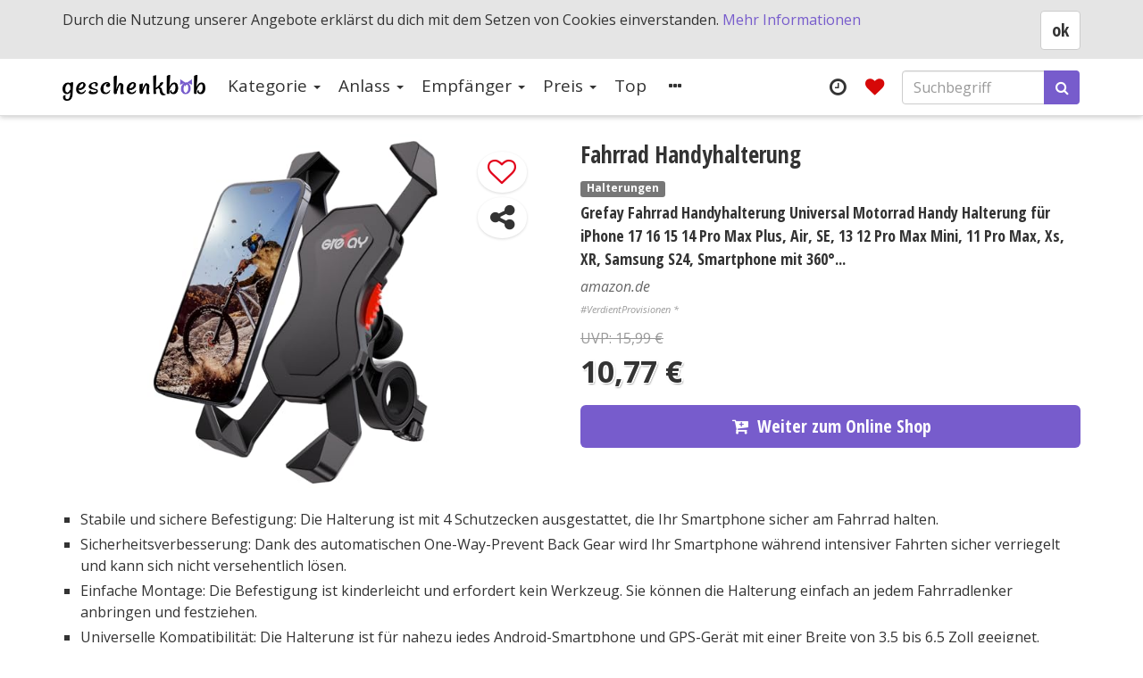

--- FILE ---
content_type: text/html; charset=UTF-8
request_url: https://www.geschenkbob.com/geschenkidee/fahrrad-handyhalterung
body_size: 64518
content:

<!DOCTYPE html>
<!--[if IE 7 ]><html class="no-js ie ie7 lte7 lte8 lte9" lang="de"> <![endif]-->
<!--[if IE 8 ]><html class="no-js ie ie8 lte8 lte9" lang="de"> <![endif]-->
<!--[if IE 9 ]><html class="no-js ie ie9 lte9>" lang="de"> <![endif]-->
<!--[if (gt IE 9)|!(IE)]><!--><html class="no-js" lang="de"><!--<![endif]-->
	<head>
		<meta http-equiv="Content-Type" content="text/html; charset=utf-8">
		<meta name="viewport" content="width=device-width, minimum-scale=1.0, maximum-scale=1.0, user-scalable=no">
					<title>Fahrrad Handyhalterung | Geschenkbob</title>
			<meta property="og:title" content="Fahrrad Handyhalterung" />
							<meta name="description" content="Grefay Fahrrad Handyhalterung Universal Motorrad Handy Halterung für iPhone 17 16 15 14 Pro Max Plus, Air, SE, 13 12 Pro Max Mini, 11 Pro Max, Xs, XR, Samsung S24, Smartphone mit 360°...">
			<meta property="og:description" content="Grefay Fahrrad Handyhalterung Universal Motorrad Handy Halterung für iPhone 17 16 15 14 Pro Max Plus, Air, SE, 13 12 Pro Max Mini, 11 Pro Max, Xs, XR, Samsung S24, Smartphone mit 360°..." />
				<meta name="robots" content="noodp,index,follow" />
		<!-- iPhone(first generation or 2G), iPhone 3G, iPhone 3GS -->
<link rel="apple-touch-icon" sizes="57x57" href="/assets/img/icons/favicon/touch-icon-iphone.png">
<!-- iPad and iPad mini @1x -->
<link rel="apple-touch-icon" sizes="76x76" href="/assets/img/icons/favicon/touch-icon-ipad.png">
<!-- iPhone 4, iPhone 4s, iPhone 5, iPhone 5c, iPhone 5s, iPhone 6, iPhone 6s, iPhone 7, iPhone 7s, iPhone8 -->
<link rel="apple-touch-icon" sizes="120x120" href="/assets/img/icons/favicon/touch-icon-iphone-retina.png">
<!-- iPad and iPad mini @2x -->
<link rel="apple-touch-icon" sizes="152x152" href="/assets/img/icons/favicon/touch-icon-ipad-retina.png">
<!-- iPad Pro -->
<link rel="apple-touch-icon" sizes="167x167" href="/assets/img/icons/favicon/touch-icon-ipad-pro.png">
<!-- iPhone X, iPhone 8 Plus, iPhone 7 Plus, iPhone 6s Plus, iPhone 6 Plus -->
<link rel="apple-touch-icon" sizes="180x180" href="/assets/img/icons/favicon/touch-icon-iphone-6-plus.png">
<link rel="icon" type="image/png" sizes="16x16" href="/assets/img/icons/favicon/favicon-16x16.png">
<link rel="icon" type="image/png" sizes="32x32" href="/assets/img/icons/favicon/favicon-32x32.png">
<!-- Android Devices High Resolution -->
<link rel="icon" type="image/png" sizes="192x192" href="/assets/img/icons/favicon/android-chrome-192x192.png">
<!-- Android Devices Normal Resolution -->
<link rel="icon" type="image/png" sizes="128x128" href="/assets/img/icons/favicon/favicon-128x128.png">

<link rel="manifest" href="/assets/img/icons/favicon/site.webmanifest">
<link rel="mask-icon" href="/assets/img/icons/favicon/safari-pinned-tab.svg" color="#775ccc">
<link rel="shortcut icon" href="/assets/img/icons/favicon/favicon.ico">

<meta name="apple-mobile-web-app-title" content="Geschenkbob">
<meta name="application-name" content="Geschenkbob">
<meta name="msapplication-TileColor" content="#775ccc">
<meta name="msapplication-config" content="/assets/img/icons/favicon/browserconfig.xml">
<meta name="theme-color" content="#775ccc">
<meta name="google-site-verification" content="9FYABi7_osULL4Y1_1JpVT2LKK78fxLTkE8Uhr7gcrY" />
		
		<link rel="preconnect" href="https://fonts.gstatic.com" crossorigin>
		<link rel="preload" as="style" href="https://fonts.googleapis.com/css2?family=Open+Sans+Condensed:ital,wght@0,300;0,700;1,300&family=Open+Sans:ital,wght@0,300;0,400;0,700;1,400&display=swap">
		<link rel="stylesheet" media="print" onload="this.onload=null;this.removeAttribute('media');" href="https://fonts.googleapis.com/css2?family=Open+Sans+Condensed:ital,wght@0,300;0,700;1,300&family=Open+Sans:ital,wght@0,300;0,400;0,700;1,400&display=swap">
		<noscript>
			<link rel="stylesheet" href="https://fonts.googleapis.com/css2?family=Open+Sans+Condensed:ital,wght@0,300;0,700;1,300&family=Open+Sans:ital,wght@0,300;0,400;0,700;1,400&display=swap">
		</noscript>
		<link rel="preload" href="/assets/fonts/fontawesome-webfont.woff2?v=4.7.0" as="font" crossorigin="anonymous" />

					<style>
			/*!
 * Bootstrap v3.3.6 (http://getbootstrap.com)
 * Copyright 2011-2015 Twitter, Inc.
 * Licensed under MIT (https://github.com/twbs/bootstrap/blob/master/LICENSE)
 *//*! normalize.css v3.0.3 | MIT License | github.com/necolas/normalize.css */html{font-family:sans-serif;-ms-text-size-adjust:100%;-webkit-text-size-adjust:100%}body{margin:0}article,aside,details,figcaption,figure,footer,header,hgroup,main,menu,nav,section,summary{display:block}audio,canvas,progress,video{display:inline-block;vertical-align:baseline}audio:not([controls]){display:none;height:0}[hidden],template{display:none}a{background-color:transparent}a:active,a:hover{outline:0}abbr[title]{border-bottom:none;text-decoration:underline;text-decoration:underline dotted}b,strong{font-weight:700}dfn{font-style:italic}h1{font-size:2em;margin:.67em 0}mark{background:#ff0;color:#000}small{font-size:80%}sub,sup{font-size:75%;line-height:0;position:relative;vertical-align:baseline}sup{top:-.5em}sub{bottom:-.25em}img{border:0}svg:not(:root){overflow:hidden}figure{margin:1em 40px}hr{box-sizing:content-box;height:0}pre{overflow:auto}code,kbd,pre,samp{font-family:monospace,monospace;font-size:1em}button,input,optgroup,select,textarea{color:inherit;font:inherit;margin:0}button{overflow:visible}button,select{text-transform:none}button,html input[type=button],input[type=reset],input[type=submit]{-webkit-appearance:button;cursor:pointer}button[disabled],html input[disabled]{cursor:default}button::-moz-focus-inner,input::-moz-focus-inner{border:0;padding:0}input{line-height:normal}input[type=checkbox],input[type=radio]{box-sizing:border-box;padding:0}input[type=number]::-webkit-inner-spin-button,input[type=number]::-webkit-outer-spin-button{height:auto}input[type=search]{-webkit-appearance:textfield;box-sizing:content-box}input[type=search]::-webkit-search-cancel-button,input[type=search]::-webkit-search-decoration{-webkit-appearance:none}fieldset{border:1px solid silver;margin:0 2px;padding:.35em .625em .75em}legend{border:0;padding:0}textarea{overflow:auto}optgroup{font-weight:700}table{border-collapse:collapse;border-spacing:0}td,th{padding:0}/*! Source: https://github.com/h5bp/html5-boilerplate/blob/master/src/css/main.css */@media print{*,:after,:before{color:#000!important;text-shadow:none!important;background:0 0!important;box-shadow:none!important}a,a:visited{text-decoration:underline}a[href]:after{content:" (" attr(href) ")"}abbr[title]:after{content:" (" attr(title) ")"}a[href^="#"]:after,a[href^="javascript:"]:after{content:""}blockquote,pre{border:1px solid #999;page-break-inside:avoid}thead{display:table-header-group}img,tr{page-break-inside:avoid}img{max-width:100%!important}h2,h3,p{orphans:3;widows:3}h2,h3{page-break-after:avoid}.navbar{display:none}.btn>.caret,.dropup>.btn>.caret{border-top-color:#000!important}.label{border:1px solid #000}.table{border-collapse:collapse!important}.table td,.table th{background-color:#fff!important}.table-bordered td,.table-bordered th{border:1px solid #ddd!important}}*{-webkit-box-sizing:border-box;-moz-box-sizing:border-box;box-sizing:border-box}:after,:before{-webkit-box-sizing:border-box;-moz-box-sizing:border-box;box-sizing:border-box}html{font-size:10px;-webkit-tap-highlight-color:transparent}body{font-family:"Open Sans","Helvetica Neue",Helvetica,Helvetica,Arial,sans-serif;font-size:16px;line-height:1.5;color:#333;background-color:#fff}button,input,select,textarea{font-family:inherit;font-size:inherit;line-height:inherit}a{color:#775ccc;text-decoration:none}a:focus,a:hover{color:#775ccc;text-decoration:underline}a:focus{outline:5px auto -webkit-focus-ring-color;outline-offset:-2px}figure{margin:0}img{vertical-align:middle}.img-responsive,.thumbnail a>img,.thumbnail>img{display:block;max-width:100%;height:auto}.img-rounded{border-radius:6px}.img-thumbnail{padding:4px;line-height:1.5;background-color:#fff;border:1px solid #ddd;border-radius:4px;-webkit-transition:all .2s ease-in-out;-moz-transition:all .2s ease-in-out;-ms-transition:all .2s ease-in-out;-o-transition:all .2s ease-in-out;transition:all .2s ease-in-out;display:inline-block;max-width:100%;height:auto}.img-circle{border-radius:50%}hr{margin-top:24px;margin-bottom:24px;border:0;border-top:1px solid #eee}.sr-only{position:absolute;width:1px;height:1px;padding:0;margin:-1px;overflow:hidden;clip:rect(0,0,0,0);border:0}.sr-only-focusable:active,.sr-only-focusable:focus{position:static;width:auto;height:auto;margin:0;overflow:visible;clip:auto}[role=button]{cursor:pointer}.h1,.h2,.h3,.h4,.h5,.h6,h1,h2,h3,h4,h5,h6{font-family:inherit;font-weight:500;line-height:1.1;color:inherit}.h1 .small,.h1 small,.h2 .small,.h2 small,.h3 .small,.h3 small,.h4 .small,.h4 small,.h5 .small,.h5 small,.h6 .small,.h6 small,h1 .small,h1 small,h2 .small,h2 small,h3 .small,h3 small,h4 .small,h4 small,h5 .small,h5 small,h6 .small,h6 small{font-weight:400;line-height:1;color:#777}.h1,.h2,.h3,h1,h2,h3{margin-top:24px;margin-bottom:12px}.h1 .small,.h1 small,.h2 .small,.h2 small,.h3 .small,.h3 small,h1 .small,h1 small,h2 .small,h2 small,h3 .small,h3 small{font-size:65%}.h4,.h5,.h6,h4,h5,h6{margin-top:12px;margin-bottom:12px}.h4 .small,.h4 small,.h5 .small,.h5 small,.h6 .small,.h6 small,h4 .small,h4 small,h5 .small,h5 small,h6 .small,h6 small{font-size:75%}.h1,h1{font-size:26px}.h2,h2{font-size:22px}.h3,h3{font-size:20px}.h4,h4{font-size:19px}.h5,h5{font-size:18px}.h6,h6{font-size:17px}p{margin:0 0 12px}.lead{margin-bottom:24px;font-size:18px;font-weight:300;line-height:1.4}@media (min-width:768px){.lead{font-size:24px}}.small,small{font-size:87%}.mark,mark{padding:.2em;background-color:#fcf8e3}.text-left{text-align:left}.text-right{text-align:right}.text-center{text-align:center}.text-justify{text-align:justify}.text-nowrap{white-space:nowrap}.text-lowercase{text-transform:lowercase}.text-uppercase{text-transform:uppercase}.text-capitalize{text-transform:capitalize}.text-muted{color:#777}.text-primary{color:#775ccc}a.text-primary:focus,a.text-primary:hover{color:#593abb}.text-success{color:#3c763d}a.text-success:focus,a.text-success:hover{color:#2b542c}.text-info{color:#31708f}a.text-info:focus,a.text-info:hover{color:#245269}.text-warning{color:#8a6d3b}a.text-warning:focus,a.text-warning:hover{color:#66512c}.text-danger{color:#a94442}a.text-danger:focus,a.text-danger:hover{color:#843534}.bg-primary{color:#fff;background-color:#775ccc}a.bg-primary:focus,a.bg-primary:hover{background-color:#593abb}.bg-success{background-color:#dff0d8}a.bg-success:focus,a.bg-success:hover{background-color:#c1e2b3}.bg-info{background-color:#d9edf7}a.bg-info:focus,a.bg-info:hover{background-color:#afd9ee}.bg-warning{background-color:#fcf8e3}a.bg-warning:focus,a.bg-warning:hover{background-color:#f7ecb5}.bg-danger{background-color:#f2dede}a.bg-danger:focus,a.bg-danger:hover{background-color:#e4b9b9}.page-header{padding-bottom:11px;margin:48px 0 24px;border-bottom:1px solid #eee}ol,ul{margin-top:0;margin-bottom:12px}ol ol,ol ul,ul ol,ul ul{margin-bottom:0}.list-unstyled{padding-left:0;list-style:none}.list-inline{padding-left:0;list-style:none;margin-left:-5px}.list-inline>li{display:inline-block;padding-right:5px;padding-left:5px}dl{margin-top:0;margin-bottom:24px}dd,dt{line-height:1.5}dt{font-weight:700}dd{margin-left:0}@media (min-width:992px){.dl-horizontal dt{float:left;width:160px;clear:left;text-align:right;overflow:hidden;text-overflow:ellipsis;white-space:nowrap}.dl-horizontal dd{margin-left:180px}}abbr[data-original-title],abbr[title]{cursor:help}.initialism{font-size:90%;text-transform:uppercase}blockquote{padding:12px 24px;margin:0 0 24px;font-size:20px;border-left:5px solid #eee}blockquote ol:last-child,blockquote p:last-child,blockquote ul:last-child{margin-bottom:0}blockquote .small,blockquote footer,blockquote small{display:block;font-size:80%;line-height:1.5;color:#777}blockquote .small:before,blockquote footer:before,blockquote small:before{content:"\2014 \00A0"}.blockquote-reverse,blockquote.pull-right{padding-right:15px;padding-left:0;text-align:right;border-right:5px solid #eee;border-left:0}.blockquote-reverse .small:before,.blockquote-reverse footer:before,.blockquote-reverse small:before,blockquote.pull-right .small:before,blockquote.pull-right footer:before,blockquote.pull-right small:before{content:""}.blockquote-reverse .small:after,.blockquote-reverse footer:after,.blockquote-reverse small:after,blockquote.pull-right .small:after,blockquote.pull-right footer:after,blockquote.pull-right small:after{content:"\00A0 \2014"}address{margin-bottom:24px;font-style:normal;line-height:1.5}code,kbd,pre,samp{font-family:Menlo,Monaco,Consolas,"Courier New",monospace}code{padding:2px 4px;font-size:90%;color:#c7254e;background-color:#f9f2f4;border-radius:4px}kbd{padding:2px 4px;font-size:90%;color:#fff;background-color:#333;border-radius:3px;box-shadow:inset 0 -1px 0 rgba(0,0,0,.25)}kbd kbd{padding:0;font-size:100%;font-weight:700;box-shadow:none}pre{display:block;padding:11.5px;margin:0 0 12px;font-size:15px;line-height:1.5;color:#333;word-break:break-all;word-wrap:break-word;background-color:#f5f5f5;border:1px solid #ccc;border-radius:4px}pre code{padding:0;font-size:inherit;color:inherit;white-space:pre-wrap;background-color:transparent;border-radius:0}.pre-scrollable{max-height:340px;overflow-y:scroll}.container{padding-right:10px;padding-left:10px;margin-right:auto;margin-left:auto}@media (min-width:768px){.container{width:740px}}@media (min-width:992px){.container{width:960px}}@media (min-width:1200px){.container{width:1160px}}.container-fluid{padding-right:10px;padding-left:10px;margin-right:auto;margin-left:auto}.row{margin-right:-10px;margin-left:-10px}.row-no-gutters{margin-right:0;margin-left:0}.row-no-gutters [class*=col-]{padding-right:0;padding-left:0}.col-lg-1,.col-lg-10,.col-lg-11,.col-lg-12,.col-lg-2,.col-lg-3,.col-lg-4,.col-lg-5,.col-lg-6,.col-lg-7,.col-lg-8,.col-lg-9,.col-md-1,.col-md-10,.col-md-11,.col-md-12,.col-md-2,.col-md-3,.col-md-4,.col-md-5,.col-md-6,.col-md-7,.col-md-8,.col-md-9,.col-sm-1,.col-sm-10,.col-sm-11,.col-sm-12,.col-sm-2,.col-sm-3,.col-sm-4,.col-sm-5,.col-sm-6,.col-sm-7,.col-sm-8,.col-sm-9,.col-xs-1,.col-xs-10,.col-xs-11,.col-xs-12,.col-xs-2,.col-xs-3,.col-xs-4,.col-xs-5,.col-xs-6,.col-xs-7,.col-xs-8,.col-xs-9{position:relative;min-height:1px;padding-right:10px;padding-left:10px}.col-xs-1,.col-xs-10,.col-xs-11,.col-xs-12,.col-xs-2,.col-xs-3,.col-xs-4,.col-xs-5,.col-xs-6,.col-xs-7,.col-xs-8,.col-xs-9{float:left}.col-xs-12{width:100%}.col-xs-11{width:91.66666667%}.col-xs-10{width:83.33333333%}.col-xs-9{width:75%}.col-xs-8{width:66.66666667%}.col-xs-7{width:58.33333333%}.col-xs-6{width:50%}.col-xs-5{width:41.66666667%}.col-xs-4{width:33.33333333%}.col-xs-3{width:25%}.col-xs-2{width:16.66666667%}.col-xs-1{width:8.33333333%}.col-xs-pull-12{right:100%}.col-xs-pull-11{right:91.66666667%}.col-xs-pull-10{right:83.33333333%}.col-xs-pull-9{right:75%}.col-xs-pull-8{right:66.66666667%}.col-xs-pull-7{right:58.33333333%}.col-xs-pull-6{right:50%}.col-xs-pull-5{right:41.66666667%}.col-xs-pull-4{right:33.33333333%}.col-xs-pull-3{right:25%}.col-xs-pull-2{right:16.66666667%}.col-xs-pull-1{right:8.33333333%}.col-xs-pull-0{right:auto}.col-xs-push-12{left:100%}.col-xs-push-11{left:91.66666667%}.col-xs-push-10{left:83.33333333%}.col-xs-push-9{left:75%}.col-xs-push-8{left:66.66666667%}.col-xs-push-7{left:58.33333333%}.col-xs-push-6{left:50%}.col-xs-push-5{left:41.66666667%}.col-xs-push-4{left:33.33333333%}.col-xs-push-3{left:25%}.col-xs-push-2{left:16.66666667%}.col-xs-push-1{left:8.33333333%}.col-xs-push-0{left:auto}.col-xs-offset-12{margin-left:100%}.col-xs-offset-11{margin-left:91.66666667%}.col-xs-offset-10{margin-left:83.33333333%}.col-xs-offset-9{margin-left:75%}.col-xs-offset-8{margin-left:66.66666667%}.col-xs-offset-7{margin-left:58.33333333%}.col-xs-offset-6{margin-left:50%}.col-xs-offset-5{margin-left:41.66666667%}.col-xs-offset-4{margin-left:33.33333333%}.col-xs-offset-3{margin-left:25%}.col-xs-offset-2{margin-left:16.66666667%}.col-xs-offset-1{margin-left:8.33333333%}.col-xs-offset-0{margin-left:0}@media (min-width:768px){.col-sm-1,.col-sm-10,.col-sm-11,.col-sm-12,.col-sm-2,.col-sm-3,.col-sm-4,.col-sm-5,.col-sm-6,.col-sm-7,.col-sm-8,.col-sm-9{float:left}.col-sm-12{width:100%}.col-sm-11{width:91.66666667%}.col-sm-10{width:83.33333333%}.col-sm-9{width:75%}.col-sm-8{width:66.66666667%}.col-sm-7{width:58.33333333%}.col-sm-6{width:50%}.col-sm-5{width:41.66666667%}.col-sm-4{width:33.33333333%}.col-sm-3{width:25%}.col-sm-2{width:16.66666667%}.col-sm-1{width:8.33333333%}.col-sm-pull-12{right:100%}.col-sm-pull-11{right:91.66666667%}.col-sm-pull-10{right:83.33333333%}.col-sm-pull-9{right:75%}.col-sm-pull-8{right:66.66666667%}.col-sm-pull-7{right:58.33333333%}.col-sm-pull-6{right:50%}.col-sm-pull-5{right:41.66666667%}.col-sm-pull-4{right:33.33333333%}.col-sm-pull-3{right:25%}.col-sm-pull-2{right:16.66666667%}.col-sm-pull-1{right:8.33333333%}.col-sm-pull-0{right:auto}.col-sm-push-12{left:100%}.col-sm-push-11{left:91.66666667%}.col-sm-push-10{left:83.33333333%}.col-sm-push-9{left:75%}.col-sm-push-8{left:66.66666667%}.col-sm-push-7{left:58.33333333%}.col-sm-push-6{left:50%}.col-sm-push-5{left:41.66666667%}.col-sm-push-4{left:33.33333333%}.col-sm-push-3{left:25%}.col-sm-push-2{left:16.66666667%}.col-sm-push-1{left:8.33333333%}.col-sm-push-0{left:auto}.col-sm-offset-12{margin-left:100%}.col-sm-offset-11{margin-left:91.66666667%}.col-sm-offset-10{margin-left:83.33333333%}.col-sm-offset-9{margin-left:75%}.col-sm-offset-8{margin-left:66.66666667%}.col-sm-offset-7{margin-left:58.33333333%}.col-sm-offset-6{margin-left:50%}.col-sm-offset-5{margin-left:41.66666667%}.col-sm-offset-4{margin-left:33.33333333%}.col-sm-offset-3{margin-left:25%}.col-sm-offset-2{margin-left:16.66666667%}.col-sm-offset-1{margin-left:8.33333333%}.col-sm-offset-0{margin-left:0}}@media (min-width:992px){.col-md-1,.col-md-10,.col-md-11,.col-md-12,.col-md-2,.col-md-3,.col-md-4,.col-md-5,.col-md-6,.col-md-7,.col-md-8,.col-md-9{float:left}.col-md-12{width:100%}.col-md-11{width:91.66666667%}.col-md-10{width:83.33333333%}.col-md-9{width:75%}.col-md-8{width:66.66666667%}.col-md-7{width:58.33333333%}.col-md-6{width:50%}.col-md-5{width:41.66666667%}.col-md-4{width:33.33333333%}.col-md-3{width:25%}.col-md-2{width:16.66666667%}.col-md-1{width:8.33333333%}.col-md-pull-12{right:100%}.col-md-pull-11{right:91.66666667%}.col-md-pull-10{right:83.33333333%}.col-md-pull-9{right:75%}.col-md-pull-8{right:66.66666667%}.col-md-pull-7{right:58.33333333%}.col-md-pull-6{right:50%}.col-md-pull-5{right:41.66666667%}.col-md-pull-4{right:33.33333333%}.col-md-pull-3{right:25%}.col-md-pull-2{right:16.66666667%}.col-md-pull-1{right:8.33333333%}.col-md-pull-0{right:auto}.col-md-push-12{left:100%}.col-md-push-11{left:91.66666667%}.col-md-push-10{left:83.33333333%}.col-md-push-9{left:75%}.col-md-push-8{left:66.66666667%}.col-md-push-7{left:58.33333333%}.col-md-push-6{left:50%}.col-md-push-5{left:41.66666667%}.col-md-push-4{left:33.33333333%}.col-md-push-3{left:25%}.col-md-push-2{left:16.66666667%}.col-md-push-1{left:8.33333333%}.col-md-push-0{left:auto}.col-md-offset-12{margin-left:100%}.col-md-offset-11{margin-left:91.66666667%}.col-md-offset-10{margin-left:83.33333333%}.col-md-offset-9{margin-left:75%}.col-md-offset-8{margin-left:66.66666667%}.col-md-offset-7{margin-left:58.33333333%}.col-md-offset-6{margin-left:50%}.col-md-offset-5{margin-left:41.66666667%}.col-md-offset-4{margin-left:33.33333333%}.col-md-offset-3{margin-left:25%}.col-md-offset-2{margin-left:16.66666667%}.col-md-offset-1{margin-left:8.33333333%}.col-md-offset-0{margin-left:0}}@media (min-width:1200px){.col-lg-1,.col-lg-10,.col-lg-11,.col-lg-12,.col-lg-2,.col-lg-3,.col-lg-4,.col-lg-5,.col-lg-6,.col-lg-7,.col-lg-8,.col-lg-9{float:left}.col-lg-12{width:100%}.col-lg-11{width:91.66666667%}.col-lg-10{width:83.33333333%}.col-lg-9{width:75%}.col-lg-8{width:66.66666667%}.col-lg-7{width:58.33333333%}.col-lg-6{width:50%}.col-lg-5{width:41.66666667%}.col-lg-4{width:33.33333333%}.col-lg-3{width:25%}.col-lg-2{width:16.66666667%}.col-lg-1{width:8.33333333%}.col-lg-pull-12{right:100%}.col-lg-pull-11{right:91.66666667%}.col-lg-pull-10{right:83.33333333%}.col-lg-pull-9{right:75%}.col-lg-pull-8{right:66.66666667%}.col-lg-pull-7{right:58.33333333%}.col-lg-pull-6{right:50%}.col-lg-pull-5{right:41.66666667%}.col-lg-pull-4{right:33.33333333%}.col-lg-pull-3{right:25%}.col-lg-pull-2{right:16.66666667%}.col-lg-pull-1{right:8.33333333%}.col-lg-pull-0{right:auto}.col-lg-push-12{left:100%}.col-lg-push-11{left:91.66666667%}.col-lg-push-10{left:83.33333333%}.col-lg-push-9{left:75%}.col-lg-push-8{left:66.66666667%}.col-lg-push-7{left:58.33333333%}.col-lg-push-6{left:50%}.col-lg-push-5{left:41.66666667%}.col-lg-push-4{left:33.33333333%}.col-lg-push-3{left:25%}.col-lg-push-2{left:16.66666667%}.col-lg-push-1{left:8.33333333%}.col-lg-push-0{left:auto}.col-lg-offset-12{margin-left:100%}.col-lg-offset-11{margin-left:91.66666667%}.col-lg-offset-10{margin-left:83.33333333%}.col-lg-offset-9{margin-left:75%}.col-lg-offset-8{margin-left:66.66666667%}.col-lg-offset-7{margin-left:58.33333333%}.col-lg-offset-6{margin-left:50%}.col-lg-offset-5{margin-left:41.66666667%}.col-lg-offset-4{margin-left:33.33333333%}.col-lg-offset-3{margin-left:25%}.col-lg-offset-2{margin-left:16.66666667%}.col-lg-offset-1{margin-left:8.33333333%}.col-lg-offset-0{margin-left:0}}table{background-color:transparent}table col[class*=col-]{position:static;display:table-column;float:none}table td[class*=col-],table th[class*=col-]{position:static;display:table-cell;float:none}caption{padding-top:8px;padding-bottom:8px;color:#777;text-align:left}th{text-align:left}.table{width:100%;max-width:100%;margin-bottom:24px}.table>tbody>tr>td,.table>tbody>tr>th,.table>tfoot>tr>td,.table>tfoot>tr>th,.table>thead>tr>td,.table>thead>tr>th{padding:8px;line-height:1.5;vertical-align:top;border-top:1px solid #ddd}.table>thead>tr>th{vertical-align:bottom;border-bottom:2px solid #ddd}.table>caption+thead>tr:first-child>td,.table>caption+thead>tr:first-child>th,.table>colgroup+thead>tr:first-child>td,.table>colgroup+thead>tr:first-child>th,.table>thead:first-child>tr:first-child>td,.table>thead:first-child>tr:first-child>th{border-top:0}.table>tbody+tbody{border-top:2px solid #ddd}.table .table{background-color:#fff}.table-condensed>tbody>tr>td,.table-condensed>tbody>tr>th,.table-condensed>tfoot>tr>td,.table-condensed>tfoot>tr>th,.table-condensed>thead>tr>td,.table-condensed>thead>tr>th{padding:5px}.table-bordered{border:1px solid #ddd}.table-bordered>tbody>tr>td,.table-bordered>tbody>tr>th,.table-bordered>tfoot>tr>td,.table-bordered>tfoot>tr>th,.table-bordered>thead>tr>td,.table-bordered>thead>tr>th{border:1px solid #ddd}.table-bordered>thead>tr>td,.table-bordered>thead>tr>th{border-bottom-width:2px}.table-striped>tbody>tr:nth-of-type(odd){background-color:#f9f9f9}.table-hover>tbody>tr:hover{background-color:#f1f1f1}.table>tbody>tr.active>td,.table>tbody>tr.active>th,.table>tbody>tr>td.active,.table>tbody>tr>th.active,.table>tfoot>tr.active>td,.table>tfoot>tr.active>th,.table>tfoot>tr>td.active,.table>tfoot>tr>th.active,.table>thead>tr.active>td,.table>thead>tr.active>th,.table>thead>tr>td.active,.table>thead>tr>th.active{background-color:#f1f1f1}.table-hover>tbody>tr.active:hover>td,.table-hover>tbody>tr.active:hover>th,.table-hover>tbody>tr:hover>.active,.table-hover>tbody>tr>td.active:hover,.table-hover>tbody>tr>th.active:hover{background-color:#e4e4e4}.table>tbody>tr.success>td,.table>tbody>tr.success>th,.table>tbody>tr>td.success,.table>tbody>tr>th.success,.table>tfoot>tr.success>td,.table>tfoot>tr.success>th,.table>tfoot>tr>td.success,.table>tfoot>tr>th.success,.table>thead>tr.success>td,.table>thead>tr.success>th,.table>thead>tr>td.success,.table>thead>tr>th.success{background-color:#dff0d8}.table-hover>tbody>tr.success:hover>td,.table-hover>tbody>tr.success:hover>th,.table-hover>tbody>tr:hover>.success,.table-hover>tbody>tr>td.success:hover,.table-hover>tbody>tr>th.success:hover{background-color:#d0e9c6}.table>tbody>tr.info>td,.table>tbody>tr.info>th,.table>tbody>tr>td.info,.table>tbody>tr>th.info,.table>tfoot>tr.info>td,.table>tfoot>tr.info>th,.table>tfoot>tr>td.info,.table>tfoot>tr>th.info,.table>thead>tr.info>td,.table>thead>tr.info>th,.table>thead>tr>td.info,.table>thead>tr>th.info{background-color:#d9edf7}.table-hover>tbody>tr.info:hover>td,.table-hover>tbody>tr.info:hover>th,.table-hover>tbody>tr:hover>.info,.table-hover>tbody>tr>td.info:hover,.table-hover>tbody>tr>th.info:hover{background-color:#c4e3f3}.table>tbody>tr.warning>td,.table>tbody>tr.warning>th,.table>tbody>tr>td.warning,.table>tbody>tr>th.warning,.table>tfoot>tr.warning>td,.table>tfoot>tr.warning>th,.table>tfoot>tr>td.warning,.table>tfoot>tr>th.warning,.table>thead>tr.warning>td,.table>thead>tr.warning>th,.table>thead>tr>td.warning,.table>thead>tr>th.warning{background-color:#fcf8e3}.table-hover>tbody>tr.warning:hover>td,.table-hover>tbody>tr.warning:hover>th,.table-hover>tbody>tr:hover>.warning,.table-hover>tbody>tr>td.warning:hover,.table-hover>tbody>tr>th.warning:hover{background-color:#faf2cc}.table>tbody>tr.danger>td,.table>tbody>tr.danger>th,.table>tbody>tr>td.danger,.table>tbody>tr>th.danger,.table>tfoot>tr.danger>td,.table>tfoot>tr.danger>th,.table>tfoot>tr>td.danger,.table>tfoot>tr>th.danger,.table>thead>tr.danger>td,.table>thead>tr.danger>th,.table>thead>tr>td.danger,.table>thead>tr>th.danger{background-color:#f2dede}.table-hover>tbody>tr.danger:hover>td,.table-hover>tbody>tr.danger:hover>th,.table-hover>tbody>tr:hover>.danger,.table-hover>tbody>tr>td.danger:hover,.table-hover>tbody>tr>th.danger:hover{background-color:#ebcccc}.table-responsive{min-height:.01%;overflow-x:auto}@media screen and (max-width:767px){.table-responsive{width:100%;margin-bottom:18px;overflow-y:hidden;-ms-overflow-style:-ms-autohiding-scrollbar;border:1px solid #ddd}.table-responsive>.table{margin-bottom:0}.table-responsive>.table>tbody>tr>td,.table-responsive>.table>tbody>tr>th,.table-responsive>.table>tfoot>tr>td,.table-responsive>.table>tfoot>tr>th,.table-responsive>.table>thead>tr>td,.table-responsive>.table>thead>tr>th{white-space:nowrap}.table-responsive>.table-bordered{border:0}.table-responsive>.table-bordered>tbody>tr>td:first-child,.table-responsive>.table-bordered>tbody>tr>th:first-child,.table-responsive>.table-bordered>tfoot>tr>td:first-child,.table-responsive>.table-bordered>tfoot>tr>th:first-child,.table-responsive>.table-bordered>thead>tr>td:first-child,.table-responsive>.table-bordered>thead>tr>th:first-child{border-left:0}.table-responsive>.table-bordered>tbody>tr>td:last-child,.table-responsive>.table-bordered>tbody>tr>th:last-child,.table-responsive>.table-bordered>tfoot>tr>td:last-child,.table-responsive>.table-bordered>tfoot>tr>th:last-child,.table-responsive>.table-bordered>thead>tr>td:last-child,.table-responsive>.table-bordered>thead>tr>th:last-child{border-right:0}.table-responsive>.table-bordered>tbody>tr:last-child>td,.table-responsive>.table-bordered>tbody>tr:last-child>th,.table-responsive>.table-bordered>tfoot>tr:last-child>td,.table-responsive>.table-bordered>tfoot>tr:last-child>th{border-bottom:0}}fieldset{min-width:0;padding:0;margin:0;border:0}legend{display:block;width:100%;padding:0;margin-bottom:24px;font-size:24px;line-height:inherit;color:#333;border:0;border-bottom:1px solid #e5e5e5}label{display:inline-block;max-width:100%;margin-bottom:5px;font-weight:700}input[type=search]{-webkit-box-sizing:border-box;-moz-box-sizing:border-box;box-sizing:border-box;-webkit-appearance:none;appearance:none}input[type=checkbox],input[type=radio]{margin:4px 0 0;line-height:normal}fieldset[disabled] input[type=checkbox],fieldset[disabled] input[type=radio],input[type=checkbox].disabled,input[type=checkbox][disabled],input[type=radio].disabled,input[type=radio][disabled]{cursor:not-allowed}input[type=file]{display:block}input[type=range]{display:block;width:100%}select[multiple],select[size]{height:auto}input[type=checkbox]:focus,input[type=file]:focus,input[type=radio]:focus{outline:5px auto -webkit-focus-ring-color;outline-offset:-2px}output{display:block;padding-top:7px;font-size:16px;line-height:1.5;color:#555}.form-control{display:block;width:100%;height:38px;padding:6px 12px;font-size:16px;line-height:1.5;color:#555;background-color:#fff;background-image:none;border:1px solid #ccc;border-radius:4px;-webkit-box-shadow:inset 0 1px 1px rgba(0,0,0,.075);box-shadow:inset 0 1px 1px rgba(0,0,0,.075);-webkit-transition:border-color ease-in-out .15s,box-shadow ease-in-out .15s;-moz-transition:border-color ease-in-out .15s,box-shadow ease-in-out .15s;-ms-transition:border-color ease-in-out .15s,box-shadow ease-in-out .15s;-o-transition:border-color ease-in-out .15s,box-shadow ease-in-out .15s;transition:border-color ease-in-out .15s,box-shadow ease-in-out .15s}.form-control:focus{border-color:#775ccc;outline:0;-webkit-box-shadow:inset 0 1px 1px rgba(0,0,0,.075),0 0 8px rgba(119,92,204,.6);box-shadow:inset 0 1px 1px rgba(0,0,0,.075),0 0 8px rgba(119,92,204,.6)}.form-control::-moz-placeholder{color:#999;opacity:1}.form-control:-ms-input-placeholder{color:#999}.form-control::-webkit-input-placeholder{color:#999}.form-control::-ms-expand{background-color:transparent;border:0}.form-control[disabled],.form-control[readonly],fieldset[disabled] .form-control{background-color:#eee;opacity:1}.form-control[disabled],fieldset[disabled] .form-control{cursor:not-allowed}textarea.form-control{height:auto}@media screen and (-webkit-min-device-pixel-ratio:0){input[type=date].form-control,input[type=datetime-local].form-control,input[type=month].form-control,input[type=time].form-control{line-height:38px}.input-group-sm input[type=date],.input-group-sm input[type=datetime-local],.input-group-sm input[type=month],.input-group-sm input[type=time],input[type=date].input-sm,input[type=datetime-local].input-sm,input[type=month].input-sm,input[type=time].input-sm{line-height:33px}.input-group-lg input[type=date],.input-group-lg input[type=datetime-local],.input-group-lg input[type=month],.input-group-lg input[type=time],input[type=date].input-lg,input[type=datetime-local].input-lg,input[type=month].input-lg,input[type=time].input-lg{line-height:49px}}.form-group{margin-bottom:15px}.checkbox,.radio{position:relative;display:block;margin-top:10px;margin-bottom:10px}.checkbox.disabled label,.radio.disabled label,fieldset[disabled] .checkbox label,fieldset[disabled] .radio label{cursor:not-allowed}.checkbox label,.radio label{min-height:24px;padding-left:20px;margin-bottom:0;font-weight:400;cursor:pointer}.checkbox input[type=checkbox],.checkbox-inline input[type=checkbox],.radio input[type=radio],.radio-inline input[type=radio]{position:absolute;margin-left:-20px}.checkbox+.checkbox,.radio+.radio{margin-top:-5px}.checkbox-inline,.radio-inline{position:relative;display:inline-block;padding-left:20px;margin-bottom:0;font-weight:400;vertical-align:middle;cursor:pointer}.checkbox-inline.disabled,.radio-inline.disabled,fieldset[disabled] .checkbox-inline,fieldset[disabled] .radio-inline{cursor:not-allowed}.checkbox-inline+.checkbox-inline,.radio-inline+.radio-inline{margin-top:0;margin-left:10px}.form-control-static{min-height:40px;padding-top:7px;padding-bottom:7px;margin-bottom:0}.form-control-static.input-lg,.form-control-static.input-sm{padding-right:0;padding-left:0}.input-sm{height:33px;padding:5px 10px;font-size:14px;line-height:1.5;border-radius:3px}select.input-sm{height:33px;line-height:33px}select[multiple].input-sm,textarea.input-sm{height:auto}.form-group-sm .form-control{height:33px;padding:5px 10px;font-size:14px;line-height:1.5;border-radius:3px}.form-group-sm select.form-control{height:33px;line-height:33px}.form-group-sm select[multiple].form-control,.form-group-sm textarea.form-control{height:auto}.form-group-sm .form-control-static{height:33px;min-height:38px;padding:6px 10px;font-size:14px;line-height:1.5}.input-lg{height:49px;padding:10px 16px;font-size:20px;line-height:1.3333333;border-radius:6px}select.input-lg{height:49px;line-height:49px}select[multiple].input-lg,textarea.input-lg{height:auto}.form-group-lg .form-control{height:49px;padding:10px 16px;font-size:20px;line-height:1.3333333;border-radius:6px}.form-group-lg select.form-control{height:49px;line-height:49px}.form-group-lg select[multiple].form-control,.form-group-lg textarea.form-control{height:auto}.form-group-lg .form-control-static{height:49px;min-height:44px;padding:11px 16px;font-size:20px;line-height:1.3333333}.has-feedback{position:relative}.has-feedback .form-control{padding-right:47.5px}.form-control-feedback{position:absolute;top:0;right:0;z-index:2;display:block;width:38px;height:38px;line-height:38px;text-align:center;pointer-events:none}.form-group-lg .form-control+.form-control-feedback,.input-group-lg+.form-control-feedback,.input-lg+.form-control-feedback{width:49px;height:49px;line-height:49px}.form-group-sm .form-control+.form-control-feedback,.input-group-sm+.form-control-feedback,.input-sm+.form-control-feedback{width:33px;height:33px;line-height:33px}.has-success .checkbox,.has-success .checkbox-inline,.has-success .control-label,.has-success .help-block,.has-success .radio,.has-success .radio-inline,.has-success.checkbox label,.has-success.checkbox-inline label,.has-success.radio label,.has-success.radio-inline label{color:#3c763d}.has-success .form-control{border-color:#3c763d;-webkit-box-shadow:inset 0 1px 1px rgba(0,0,0,.075);box-shadow:inset 0 1px 1px rgba(0,0,0,.075)}.has-success .form-control:focus{border-color:#2b542c;-webkit-box-shadow:inset 0 1px 1px rgba(0,0,0,.075),0 0 6px #67b168;box-shadow:inset 0 1px 1px rgba(0,0,0,.075),0 0 6px #67b168}.has-success .input-group-addon{color:#3c763d;background-color:#dff0d8;border-color:#3c763d}.has-success .form-control-feedback{color:#3c763d}.has-warning .checkbox,.has-warning .checkbox-inline,.has-warning .control-label,.has-warning .help-block,.has-warning .radio,.has-warning .radio-inline,.has-warning.checkbox label,.has-warning.checkbox-inline label,.has-warning.radio label,.has-warning.radio-inline label{color:#8a6d3b}.has-warning .form-control{border-color:#8a6d3b;-webkit-box-shadow:inset 0 1px 1px rgba(0,0,0,.075);box-shadow:inset 0 1px 1px rgba(0,0,0,.075)}.has-warning .form-control:focus{border-color:#66512c;-webkit-box-shadow:inset 0 1px 1px rgba(0,0,0,.075),0 0 6px #c0a16b;box-shadow:inset 0 1px 1px rgba(0,0,0,.075),0 0 6px #c0a16b}.has-warning .input-group-addon{color:#8a6d3b;background-color:#fcf8e3;border-color:#8a6d3b}.has-warning .form-control-feedback{color:#8a6d3b}.has-error .checkbox,.has-error .checkbox-inline,.has-error .control-label,.has-error .help-block,.has-error .radio,.has-error .radio-inline,.has-error.checkbox label,.has-error.checkbox-inline label,.has-error.radio label,.has-error.radio-inline label{color:#a94442}.has-error .form-control{border-color:#a94442;-webkit-box-shadow:inset 0 1px 1px rgba(0,0,0,.075);box-shadow:inset 0 1px 1px rgba(0,0,0,.075)}.has-error .form-control:focus{border-color:#843534;-webkit-box-shadow:inset 0 1px 1px rgba(0,0,0,.075),0 0 6px #ce8483;box-shadow:inset 0 1px 1px rgba(0,0,0,.075),0 0 6px #ce8483}.has-error .input-group-addon{color:#a94442;background-color:#f2dede;border-color:#a94442}.has-error .form-control-feedback{color:#a94442}.has-feedback label~.form-control-feedback{top:29px}.has-feedback label.sr-only~.form-control-feedback{top:0}.help-block{display:block;margin-top:5px;margin-bottom:10px;color:#737373}@media (min-width:768px){.form-inline .form-group{display:inline-block;margin-bottom:0;vertical-align:middle}.form-inline .form-control{display:inline-block;width:auto;vertical-align:middle}.form-inline .form-control-static{display:inline-block}.form-inline .input-group{display:inline-table;vertical-align:middle}.form-inline .input-group .form-control,.form-inline .input-group .input-group-addon,.form-inline .input-group .input-group-btn{width:auto}.form-inline .input-group>.form-control{width:100%}.form-inline .control-label{margin-bottom:0;vertical-align:middle}.form-inline .checkbox,.form-inline .radio{display:inline-block;margin-top:0;margin-bottom:0;vertical-align:middle}.form-inline .checkbox label,.form-inline .radio label{padding-left:0}.form-inline .checkbox input[type=checkbox],.form-inline .radio input[type=radio]{position:relative;margin-left:0}.form-inline .has-feedback .form-control-feedback{top:0}}.form-horizontal .checkbox,.form-horizontal .checkbox-inline,.form-horizontal .radio,.form-horizontal .radio-inline{padding-top:7px;margin-top:0;margin-bottom:0}.form-horizontal .checkbox,.form-horizontal .radio{min-height:31px}.form-horizontal .form-group{margin-right:-10px;margin-left:-10px}@media (min-width:768px){.form-horizontal .control-label{padding-top:7px;margin-bottom:0;text-align:right}}.form-horizontal .has-feedback .form-control-feedback{right:10px}@media (min-width:768px){.form-horizontal .form-group-lg .control-label{padding-top:11px;font-size:20px}}@media (min-width:768px){.form-horizontal .form-group-sm .control-label{padding-top:6px;font-size:14px}}.btn{display:inline-block;margin-bottom:0;font-weight:400;text-align:center;white-space:nowrap;vertical-align:middle;touch-action:manipulation;cursor:pointer;background-image:none;border:1px solid transparent;padding:6px 12px;font-size:16px;line-height:1.5;border-radius:4px;-webkit-user-select:none;-moz-user-select:none;-ms-user-select:none;user-select:none}.btn.active.focus,.btn.active:focus,.btn.focus,.btn:active.focus,.btn:active:focus,.btn:focus{outline:5px auto -webkit-focus-ring-color;outline-offset:-2px}.btn.focus,.btn:focus,.btn:hover{color:#333;text-decoration:none}.btn.active,.btn:active{background-image:none;outline:0;-webkit-box-shadow:inset 0 3px 5px rgba(0,0,0,.125);box-shadow:inset 0 3px 5px rgba(0,0,0,.125)}.btn.disabled,.btn[disabled],fieldset[disabled] .btn{cursor:not-allowed;opacity:.65;-webkit-box-shadow:none;box-shadow:none}a.btn.disabled,fieldset[disabled] a.btn{pointer-events:none}.btn-default{color:#333;background-color:#fff;border-color:#ccc}.btn-default.focus,.btn-default:focus{color:#333;background-color:#e6e6e6;border-color:#8c8c8c}.btn-default:hover{color:#333;background-color:#e6e6e6;border-color:#adadad}.btn-default.active,.btn-default:active,.open>.dropdown-toggle.btn-default{color:#333;background-color:#e6e6e6;background-image:none;border-color:#adadad}.btn-default.active.focus,.btn-default.active:focus,.btn-default.active:hover,.btn-default:active.focus,.btn-default:active:focus,.btn-default:active:hover,.open>.dropdown-toggle.btn-default.focus,.open>.dropdown-toggle.btn-default:focus,.open>.dropdown-toggle.btn-default:hover{color:#333;background-color:#d4d4d4;border-color:#8c8c8c}.btn-default.disabled.focus,.btn-default.disabled:focus,.btn-default.disabled:hover,.btn-default[disabled].focus,.btn-default[disabled]:focus,.btn-default[disabled]:hover,fieldset[disabled] .btn-default.focus,fieldset[disabled] .btn-default:focus,fieldset[disabled] .btn-default:hover{background-color:#fff;border-color:#ccc}.btn-default .badge{color:#fff;background-color:#333}.btn-primary{color:#fff;background-color:#775ccc;border-color:transparent}.btn-primary.focus,.btn-primary:focus{color:#fff;background-color:#593abb;border-color:transparent}.btn-primary:hover{color:#fff;background-color:#593abb;border-color:transparent}.btn-primary.active,.btn-primary:active,.open>.dropdown-toggle.btn-primary{color:#fff;background-color:#593abb;background-image:none;border-color:transparent}.btn-primary.active.focus,.btn-primary.active:focus,.btn-primary.active:hover,.btn-primary:active.focus,.btn-primary:active:focus,.btn-primary:active:hover,.open>.dropdown-toggle.btn-primary.focus,.open>.dropdown-toggle.btn-primary:focus,.open>.dropdown-toggle.btn-primary:hover{color:#fff;background-color:#4c329f;border-color:transparent}.btn-primary.disabled.focus,.btn-primary.disabled:focus,.btn-primary.disabled:hover,.btn-primary[disabled].focus,.btn-primary[disabled]:focus,.btn-primary[disabled]:hover,fieldset[disabled] .btn-primary.focus,fieldset[disabled] .btn-primary:focus,fieldset[disabled] .btn-primary:hover{background-color:#775ccc;border-color:transparent}.btn-primary .badge{color:#775ccc;background-color:#fff}.btn-success{color:#fff;background-color:#5cb85c;border-color:#4cae4c}.btn-success.focus,.btn-success:focus{color:#fff;background-color:#449d44;border-color:#255625}.btn-success:hover{color:#fff;background-color:#449d44;border-color:#398439}.btn-success.active,.btn-success:active,.open>.dropdown-toggle.btn-success{color:#fff;background-color:#449d44;background-image:none;border-color:#398439}.btn-success.active.focus,.btn-success.active:focus,.btn-success.active:hover,.btn-success:active.focus,.btn-success:active:focus,.btn-success:active:hover,.open>.dropdown-toggle.btn-success.focus,.open>.dropdown-toggle.btn-success:focus,.open>.dropdown-toggle.btn-success:hover{color:#fff;background-color:#398439;border-color:#255625}.btn-success.disabled.focus,.btn-success.disabled:focus,.btn-success.disabled:hover,.btn-success[disabled].focus,.btn-success[disabled]:focus,.btn-success[disabled]:hover,fieldset[disabled] .btn-success.focus,fieldset[disabled] .btn-success:focus,fieldset[disabled] .btn-success:hover{background-color:#5cb85c;border-color:#4cae4c}.btn-success .badge{color:#5cb85c;background-color:#fff}.btn-info{color:#666;background-color:transparent;border-color:#ccc}.btn-info.focus,.btn-info:focus{color:#666;background-color:rgba(0,0,0,0);border-color:#8c8c8c}.btn-info:hover{color:#666;background-color:rgba(0,0,0,0);border-color:#adadad}.btn-info.active,.btn-info:active,.open>.dropdown-toggle.btn-info{color:#666;background-color:rgba(0,0,0,0);background-image:none;border-color:#adadad}.btn-info.active.focus,.btn-info.active:focus,.btn-info.active:hover,.btn-info:active.focus,.btn-info:active:focus,.btn-info:active:hover,.open>.dropdown-toggle.btn-info.focus,.open>.dropdown-toggle.btn-info:focus,.open>.dropdown-toggle.btn-info:hover{color:#666;background-color:rgba(0,0,0,0);border-color:#8c8c8c}.btn-info.disabled.focus,.btn-info.disabled:focus,.btn-info.disabled:hover,.btn-info[disabled].focus,.btn-info[disabled]:focus,.btn-info[disabled]:hover,fieldset[disabled] .btn-info.focus,fieldset[disabled] .btn-info:focus,fieldset[disabled] .btn-info:hover{background-color:transparent;border-color:#ccc}.btn-info .badge{color:transparent;background-color:#666}.btn-warning{color:#fff;background-color:#f0ad4e;border-color:#eea236}.btn-warning.focus,.btn-warning:focus{color:#fff;background-color:#ec971f;border-color:#985f0d}.btn-warning:hover{color:#fff;background-color:#ec971f;border-color:#d58512}.btn-warning.active,.btn-warning:active,.open>.dropdown-toggle.btn-warning{color:#fff;background-color:#ec971f;background-image:none;border-color:#d58512}.btn-warning.active.focus,.btn-warning.active:focus,.btn-warning.active:hover,.btn-warning:active.focus,.btn-warning:active:focus,.btn-warning:active:hover,.open>.dropdown-toggle.btn-warning.focus,.open>.dropdown-toggle.btn-warning:focus,.open>.dropdown-toggle.btn-warning:hover{color:#fff;background-color:#d58512;border-color:#985f0d}.btn-warning.disabled.focus,.btn-warning.disabled:focus,.btn-warning.disabled:hover,.btn-warning[disabled].focus,.btn-warning[disabled]:focus,.btn-warning[disabled]:hover,fieldset[disabled] .btn-warning.focus,fieldset[disabled] .btn-warning:focus,fieldset[disabled] .btn-warning:hover{background-color:#f0ad4e;border-color:#eea236}.btn-warning .badge{color:#f0ad4e;background-color:#fff}.btn-danger{color:#fff;background-color:#d9534f;border-color:#d43f3a}.btn-danger.focus,.btn-danger:focus{color:#fff;background-color:#c9302c;border-color:#761c19}.btn-danger:hover{color:#fff;background-color:#c9302c;border-color:#ac2925}.btn-danger.active,.btn-danger:active,.open>.dropdown-toggle.btn-danger{color:#fff;background-color:#c9302c;background-image:none;border-color:#ac2925}.btn-danger.active.focus,.btn-danger.active:focus,.btn-danger.active:hover,.btn-danger:active.focus,.btn-danger:active:focus,.btn-danger:active:hover,.open>.dropdown-toggle.btn-danger.focus,.open>.dropdown-toggle.btn-danger:focus,.open>.dropdown-toggle.btn-danger:hover{color:#fff;background-color:#ac2925;border-color:#761c19}.btn-danger.disabled.focus,.btn-danger.disabled:focus,.btn-danger.disabled:hover,.btn-danger[disabled].focus,.btn-danger[disabled]:focus,.btn-danger[disabled]:hover,fieldset[disabled] .btn-danger.focus,fieldset[disabled] .btn-danger:focus,fieldset[disabled] .btn-danger:hover{background-color:#d9534f;border-color:#d43f3a}.btn-danger .badge{color:#d9534f;background-color:#fff}.btn-link{font-weight:400;color:#775ccc;border-radius:0}.btn-link,.btn-link.active,.btn-link:active,.btn-link[disabled],fieldset[disabled] .btn-link{background-color:transparent;-webkit-box-shadow:none;box-shadow:none}.btn-link,.btn-link:active,.btn-link:focus,.btn-link:hover{border-color:transparent}.btn-link:focus,.btn-link:hover{color:#775ccc;text-decoration:underline;background-color:transparent}.btn-link[disabled]:focus,.btn-link[disabled]:hover,fieldset[disabled] .btn-link:focus,fieldset[disabled] .btn-link:hover{color:#777;text-decoration:none}.btn-group-lg>.btn,.btn-lg{padding:10px 16px;font-size:20px;line-height:1.3333333;border-radius:6px}.btn-group-sm>.btn,.btn-sm{padding:5px 10px;font-size:14px;line-height:1.5;border-radius:3px}.btn-group-xs>.btn,.btn-xs{padding:1px 5px;font-size:14px;line-height:1.5;border-radius:3px}.btn-block{display:block;width:100%}.btn-block+.btn-block{margin-top:5px}input[type=button].btn-block,input[type=reset].btn-block,input[type=submit].btn-block{width:100%}.fade{opacity:0;-webkit-transition:opacity .15s linear;-moz-transition:opacity .15s linear;-ms-transition:opacity .15s linear;-o-transition:opacity .15s linear;transition:opacity .15s linear}.fade.in{opacity:1}.collapse{display:none}.collapse.in{display:block}tr.collapse.in{display:table-row}tbody.collapse.in{display:table-row-group}.collapsing{position:relative;height:0;overflow:hidden;-webkit-transition-property:height,visibility;transition-property:height,visibility;-webkit-transition-duration:.35s;-moz-transition-duration:.35s;-ms-transition-duration:.35s;-o-transition-duration:.35s;transition-duration:.35s;-webkit-transition-timing-function:ease;transition-timing-function:ease}.caret{display:inline-block;width:0;height:0;margin-left:2px;vertical-align:middle;border-top:4px dashed;border-right:4px solid transparent;border-left:4px solid transparent}.dropdown,.dropup{position:relative}.dropdown-toggle:focus{outline:0}.dropdown-menu{position:absolute;top:100%;left:0;z-index:1000;display:none;float:left;min-width:160px;padding:5px 0;margin:2px 0 0;font-size:16px;text-align:left;list-style:none;background-color:#fff;background-clip:padding-box;border:1px solid #ccc;border:1px solid rgba(0,0,0,.15);border-radius:4px;-webkit-box-shadow:0 6px 12px rgba(0,0,0,.175);box-shadow:0 6px 12px rgba(0,0,0,.175)}.dropdown-menu.pull-right{right:0;left:auto}.dropdown-menu .divider{height:1px;margin:11px 0;overflow:hidden;background-color:#e5e5e5}.dropdown-menu>li>a{display:block;padding:3px 20px;clear:both;font-weight:400;line-height:1.5;color:#333;white-space:nowrap}.dropdown-menu>li>a:focus,.dropdown-menu>li>a:hover{color:#262626;text-decoration:none;background-color:#f5f5f5}.dropdown-menu>.active>a,.dropdown-menu>.active>a:focus,.dropdown-menu>.active>a:hover{color:#fff;text-decoration:none;background-color:#775ccc;outline:0}.dropdown-menu>.disabled>a,.dropdown-menu>.disabled>a:focus,.dropdown-menu>.disabled>a:hover{color:#777}.dropdown-menu>.disabled>a:focus,.dropdown-menu>.disabled>a:hover{text-decoration:none;cursor:not-allowed;background-color:transparent;background-image:none}.open>.dropdown-menu{display:block}.open>a{outline:0}.dropdown-menu-right{right:0;left:auto}.dropdown-menu-left{right:auto;left:0}.dropdown-header{display:block;padding:3px 20px;font-size:14px;line-height:1.5;color:#777;white-space:nowrap}.dropdown-backdrop{position:fixed;top:0;right:0;bottom:0;left:0;z-index:990}.pull-right>.dropdown-menu{right:0;left:auto}.dropup .caret,.navbar-fixed-bottom .dropdown .caret{content:"";border-top:0;border-bottom:4px dashed}.dropup .dropdown-menu,.navbar-fixed-bottom .dropdown .dropdown-menu{top:auto;bottom:100%;margin-bottom:2px}@media (min-width:992px){.navbar-right .dropdown-menu{right:0;left:auto}.navbar-right .dropdown-menu-left{right:auto;left:0}}.btn-group,.btn-group-vertical{position:relative;display:inline-block;vertical-align:middle}.btn-group-vertical>.btn,.btn-group>.btn{position:relative;float:left}.btn-group-vertical>.btn.active,.btn-group-vertical>.btn:active,.btn-group-vertical>.btn:focus,.btn-group-vertical>.btn:hover,.btn-group>.btn.active,.btn-group>.btn:active,.btn-group>.btn:focus,.btn-group>.btn:hover{z-index:2}.btn-group .btn+.btn,.btn-group .btn+.btn-group,.btn-group .btn-group+.btn,.btn-group .btn-group+.btn-group{margin-left:-1px}.btn-toolbar{margin-left:-5px}.btn-toolbar .btn,.btn-toolbar .btn-group,.btn-toolbar .input-group{float:left}.btn-toolbar>.btn,.btn-toolbar>.btn-group,.btn-toolbar>.input-group{margin-left:5px}.btn-group>.btn:not(:first-child):not(:last-child):not(.dropdown-toggle){border-radius:0}.btn-group>.btn:first-child{margin-left:0}.btn-group>.btn:first-child:not(:last-child):not(.dropdown-toggle){border-top-right-radius:0;border-bottom-right-radius:0}.btn-group>.btn:last-child:not(:first-child),.btn-group>.dropdown-toggle:not(:first-child){border-top-left-radius:0;border-bottom-left-radius:0}.btn-group>.btn-group{float:left}.btn-group>.btn-group:not(:first-child):not(:last-child)>.btn{border-radius:0}.btn-group>.btn-group:first-child:not(:last-child)>.btn:last-child,.btn-group>.btn-group:first-child:not(:last-child)>.dropdown-toggle{border-top-right-radius:0;border-bottom-right-radius:0}.btn-group>.btn-group:last-child:not(:first-child)>.btn:first-child{border-top-left-radius:0;border-bottom-left-radius:0}.btn-group .dropdown-toggle:active,.btn-group.open .dropdown-toggle{outline:0}.btn-group>.btn+.dropdown-toggle{padding-right:8px;padding-left:8px}.btn-group>.btn-lg+.dropdown-toggle{padding-right:12px;padding-left:12px}.btn-group.open .dropdown-toggle{-webkit-box-shadow:inset 0 3px 5px rgba(0,0,0,.125);box-shadow:inset 0 3px 5px rgba(0,0,0,.125)}.btn-group.open .dropdown-toggle.btn-link{-webkit-box-shadow:none;box-shadow:none}.btn .caret{margin-left:0}.btn-lg .caret{border-width:5px 5px 0;border-bottom-width:0}.dropup .btn-lg .caret{border-width:0 5px 5px}.btn-group-vertical>.btn,.btn-group-vertical>.btn-group,.btn-group-vertical>.btn-group>.btn{display:block;float:none;width:100%;max-width:100%}.btn-group-vertical>.btn-group>.btn{float:none}.btn-group-vertical>.btn+.btn,.btn-group-vertical>.btn+.btn-group,.btn-group-vertical>.btn-group+.btn,.btn-group-vertical>.btn-group+.btn-group{margin-top:-1px;margin-left:0}.btn-group-vertical>.btn:not(:first-child):not(:last-child){border-radius:0}.btn-group-vertical>.btn:first-child:not(:last-child){border-top-left-radius:4px;border-top-right-radius:4px;border-bottom-right-radius:0;border-bottom-left-radius:0}.btn-group-vertical>.btn:last-child:not(:first-child){border-top-left-radius:0;border-top-right-radius:0;border-bottom-right-radius:4px;border-bottom-left-radius:4px}.btn-group-vertical>.btn-group:not(:first-child):not(:last-child)>.btn{border-radius:0}.btn-group-vertical>.btn-group:first-child:not(:last-child)>.btn:last-child,.btn-group-vertical>.btn-group:first-child:not(:last-child)>.dropdown-toggle{border-bottom-right-radius:0;border-bottom-left-radius:0}.btn-group-vertical>.btn-group:last-child:not(:first-child)>.btn:first-child{border-top-left-radius:0;border-top-right-radius:0}.btn-group-justified{display:table;width:100%;table-layout:fixed;border-collapse:separate}.btn-group-justified>.btn,.btn-group-justified>.btn-group{display:table-cell;float:none;width:1%}.btn-group-justified>.btn-group .btn{width:100%}.btn-group-justified>.btn-group .dropdown-menu{left:auto}[data-toggle=buttons]>.btn input[type=checkbox],[data-toggle=buttons]>.btn input[type=radio],[data-toggle=buttons]>.btn-group>.btn input[type=checkbox],[data-toggle=buttons]>.btn-group>.btn input[type=radio]{position:absolute;clip:rect(0,0,0,0);pointer-events:none}.input-group{position:relative;display:table;border-collapse:separate}.input-group[class*=col-]{float:none;padding-right:0;padding-left:0}.input-group .form-control{position:relative;z-index:2;float:left;width:100%;margin-bottom:0}.input-group .form-control:focus{z-index:3}.input-group-lg>.form-control,.input-group-lg>.input-group-addon,.input-group-lg>.input-group-btn>.btn{height:49px;padding:10px 16px;font-size:20px;line-height:1.3333333;border-radius:6px}select.input-group-lg>.form-control,select.input-group-lg>.input-group-addon,select.input-group-lg>.input-group-btn>.btn{height:49px;line-height:49px}select[multiple].input-group-lg>.form-control,select[multiple].input-group-lg>.input-group-addon,select[multiple].input-group-lg>.input-group-btn>.btn,textarea.input-group-lg>.form-control,textarea.input-group-lg>.input-group-addon,textarea.input-group-lg>.input-group-btn>.btn{height:auto}.input-group-sm>.form-control,.input-group-sm>.input-group-addon,.input-group-sm>.input-group-btn>.btn{height:33px;padding:5px 10px;font-size:14px;line-height:1.5;border-radius:3px;line-height:inherit}select.input-group-sm>.form-control,select.input-group-sm>.input-group-addon,select.input-group-sm>.input-group-btn>.btn{height:33px;line-height:33px}select[multiple].input-group-sm>.form-control,select[multiple].input-group-sm>.input-group-addon,select[multiple].input-group-sm>.input-group-btn>.btn,textarea.input-group-sm>.form-control,textarea.input-group-sm>.input-group-addon,textarea.input-group-sm>.input-group-btn>.btn{height:auto}.input-group .form-control,.input-group-addon,.input-group-btn{display:table-cell}.input-group .form-control:not(:first-child):not(:last-child),.input-group-addon:not(:first-child):not(:last-child),.input-group-btn:not(:first-child):not(:last-child){border-radius:0}.input-group-addon,.input-group-btn{width:1%;white-space:nowrap;vertical-align:middle}.input-group-addon{padding:6px 12px;font-size:16px;font-weight:400;line-height:1;color:#555;text-align:center;background-color:#eee;border:1px solid #ccc;border-radius:4px}.input-group-addon.input-sm{padding:5px 10px;font-size:14px;border-radius:3px}.input-group-addon.input-lg{padding:10px 16px;font-size:20px;border-radius:6px}.input-group-addon input[type=checkbox],.input-group-addon input[type=radio]{margin-top:0}.input-group .form-control:first-child,.input-group-addon:first-child,.input-group-btn:first-child>.btn,.input-group-btn:first-child>.btn-group>.btn,.input-group-btn:first-child>.dropdown-toggle,.input-group-btn:last-child>.btn-group:not(:last-child)>.btn,.input-group-btn:last-child>.btn:not(:last-child):not(.dropdown-toggle){border-top-right-radius:0;border-bottom-right-radius:0}.input-group-addon:first-child{border-right:0}.input-group .form-control:last-child,.input-group-addon:last-child,.input-group-btn:first-child>.btn-group:not(:first-child)>.btn,.input-group-btn:first-child>.btn:not(:first-child),.input-group-btn:last-child>.btn,.input-group-btn:last-child>.btn-group>.btn,.input-group-btn:last-child>.dropdown-toggle{border-top-left-radius:0;border-bottom-left-radius:0}.input-group-addon:last-child{border-left:0}.input-group-btn{position:relative;font-size:0;white-space:nowrap}.input-group-btn>.btn{position:relative}.input-group-btn>.btn+.btn{margin-left:-1px}.input-group-btn>.btn:active,.input-group-btn>.btn:focus,.input-group-btn>.btn:hover{z-index:2}.input-group-btn:first-child>.btn,.input-group-btn:first-child>.btn-group{margin-right:-1px}.input-group-btn:last-child>.btn,.input-group-btn:last-child>.btn-group{z-index:2;margin-left:-1px}.nav{padding-left:0;margin-bottom:0;list-style:none}.nav>li{position:relative;display:block}.nav>li>a{position:relative;display:block;padding:10px 15px}.nav>li>a:focus,.nav>li>a:hover{text-decoration:none;background-color:#eee}.nav>li.disabled>a{color:#777}.nav>li.disabled>a:focus,.nav>li.disabled>a:hover{color:#777;text-decoration:none;cursor:not-allowed;background-color:transparent}.nav .open>a,.nav .open>a:focus,.nav .open>a:hover{background-color:#eee;border-color:#775ccc}.nav .nav-divider{height:1px;margin:11px 0;overflow:hidden;background-color:#e5e5e5}.nav>li>a>img{max-width:none}.nav-tabs{border-bottom:1px solid #ddd}.nav-tabs>li{float:left;margin-bottom:-1px}.nav-tabs>li>a{margin-right:2px;line-height:1.5;border:1px solid transparent;border-radius:4px 4px 0 0}.nav-tabs>li>a:hover{border-color:#eee #eee #ddd}.nav-tabs>li.active>a,.nav-tabs>li.active>a:focus,.nav-tabs>li.active>a:hover{color:#555;cursor:default;background-color:#fff;border:1px solid #ddd;border-bottom-color:transparent}.nav-tabs.nav-justified{width:100%;border-bottom:0}.nav-tabs.nav-justified>li{float:none}.nav-tabs.nav-justified>li>a{margin-bottom:5px;text-align:center}.nav-tabs.nav-justified>.dropdown .dropdown-menu{top:auto;left:auto}@media (min-width:768px){.nav-tabs.nav-justified>li{display:table-cell;width:1%}.nav-tabs.nav-justified>li>a{margin-bottom:0}}.nav-tabs.nav-justified>li>a{margin-right:0;border-radius:4px}.nav-tabs.nav-justified>.active>a,.nav-tabs.nav-justified>.active>a:focus,.nav-tabs.nav-justified>.active>a:hover{border:1px solid #ddd}@media (min-width:768px){.nav-tabs.nav-justified>li>a{border-bottom:1px solid #ddd;border-radius:4px 4px 0 0}.nav-tabs.nav-justified>.active>a,.nav-tabs.nav-justified>.active>a:focus,.nav-tabs.nav-justified>.active>a:hover{border-bottom-color:#fff}}.nav-pills>li{float:left}.nav-pills>li>a{border-radius:4px}.nav-pills>li+li{margin-left:2px}.nav-pills>li.active>a,.nav-pills>li.active>a:focus,.nav-pills>li.active>a:hover{color:#fff;background-color:#775ccc}.nav-stacked>li{float:none}.nav-stacked>li+li{margin-top:2px;margin-left:0}.nav-justified{width:100%}.nav-justified>li{float:none}.nav-justified>li>a{margin-bottom:5px;text-align:center}.nav-justified>.dropdown .dropdown-menu{top:auto;left:auto}@media (min-width:768px){.nav-justified>li{display:table-cell;width:1%}.nav-justified>li>a{margin-bottom:0}}.nav-tabs-justified{border-bottom:0}.nav-tabs-justified>li>a{margin-right:0;border-radius:4px}.nav-tabs-justified>.active>a,.nav-tabs-justified>.active>a:focus,.nav-tabs-justified>.active>a:hover{border:1px solid #ddd}@media (min-width:768px){.nav-tabs-justified>li>a{border-bottom:1px solid #ddd;border-radius:4px 4px 0 0}.nav-tabs-justified>.active>a,.nav-tabs-justified>.active>a:focus,.nav-tabs-justified>.active>a:hover{border-bottom-color:#fff}}.tab-content>.tab-pane{display:none}.tab-content>.active{display:block}.nav-tabs .dropdown-menu{margin-top:-1px;border-top-left-radius:0;border-top-right-radius:0}.navbar{position:relative;min-height:50px;margin-bottom:24px;border:1px solid transparent}@media (min-width:992px){.navbar{border-radius:4px}}@media (min-width:992px){.navbar-header{float:left}}.navbar-collapse{padding-right:10px;padding-left:10px;overflow-x:visible;border-top:1px solid transparent;box-shadow:inset 0 1px 0 rgba(255,255,255,.1);-webkit-overflow-scrolling:touch}.navbar-collapse.in{overflow-y:auto}@media (min-width:992px){.navbar-collapse{width:auto;border-top:0;box-shadow:none}.navbar-collapse.collapse{display:block!important;height:auto!important;padding-bottom:0;overflow:visible!important}.navbar-collapse.in{overflow-y:visible}.navbar-fixed-bottom .navbar-collapse,.navbar-fixed-top .navbar-collapse,.navbar-static-top .navbar-collapse{padding-right:0;padding-left:0}}.navbar-fixed-bottom,.navbar-fixed-top{position:fixed;right:0;left:0;z-index:1030}.navbar-fixed-bottom .navbar-collapse,.navbar-fixed-top .navbar-collapse{max-height:340px}@media (max-device-width:480px) and (orientation:landscape){.navbar-fixed-bottom .navbar-collapse,.navbar-fixed-top .navbar-collapse{max-height:200px}}@media (min-width:992px){.navbar-fixed-bottom,.navbar-fixed-top{border-radius:0}}.navbar-fixed-top{top:0;border-width:0 0 1px}.navbar-fixed-bottom{bottom:0;margin-bottom:0;border-width:1px 0 0}.container-fluid>.navbar-collapse,.container-fluid>.navbar-header,.container>.navbar-collapse,.container>.navbar-header{margin-right:-10px;margin-left:-10px}@media (min-width:992px){.container-fluid>.navbar-collapse,.container-fluid>.navbar-header,.container>.navbar-collapse,.container>.navbar-header{margin-right:0;margin-left:0}}.navbar-static-top{z-index:1000;border-width:0 0 1px}@media (min-width:992px){.navbar-static-top{border-radius:0}}.navbar-brand{float:left;height:50px;padding:13px 10px;font-size:20px;line-height:24px}.navbar-brand:focus,.navbar-brand:hover{text-decoration:none}.navbar-brand>img{display:block}@media (min-width:992px){.navbar>.container .navbar-brand,.navbar>.container-fluid .navbar-brand{margin-left:-10px}}.navbar-toggle{position:relative;float:right;padding:9px 10px;margin-right:10px;margin-top:8px;margin-bottom:8px;background-color:transparent;background-image:none;border:1px solid transparent;border-radius:4px}.navbar-toggle:focus{outline:0}.navbar-toggle .icon-bar{display:block;width:22px;height:2px;border-radius:1px}.navbar-toggle .icon-bar+.icon-bar{margin-top:4px}@media (min-width:992px){.navbar-toggle{display:none}}.navbar-nav{margin:6.5px -10px}.navbar-nav>li>a{padding-top:10px;padding-bottom:10px;line-height:24px}@media (max-width:991px){.navbar-nav .open .dropdown-menu{position:static;float:none;width:auto;margin-top:0;background-color:transparent;border:0;box-shadow:none}.navbar-nav .open .dropdown-menu .dropdown-header,.navbar-nav .open .dropdown-menu>li>a{padding:5px 15px 5px 25px}.navbar-nav .open .dropdown-menu>li>a{line-height:24px}.navbar-nav .open .dropdown-menu>li>a:focus,.navbar-nav .open .dropdown-menu>li>a:hover{background-image:none}}@media (min-width:992px){.navbar-nav{float:left;margin:0}.navbar-nav>li{float:left}.navbar-nav>li>a{padding-top:13px;padding-bottom:13px}}.navbar-form{padding:10px 10px;margin-right:-10px;margin-left:-10px;border-top:1px solid transparent;border-bottom:1px solid transparent;-webkit-box-shadow:inset 0 1px 0 rgba(255,255,255,.1),0 1px 0 rgba(255,255,255,.1);box-shadow:inset 0 1px 0 rgba(255,255,255,.1),0 1px 0 rgba(255,255,255,.1);margin-top:6px;margin-bottom:6px}@media (min-width:768px){.navbar-form .form-group{display:inline-block;margin-bottom:0;vertical-align:middle}.navbar-form .form-control{display:inline-block;width:auto;vertical-align:middle}.navbar-form .form-control-static{display:inline-block}.navbar-form .input-group{display:inline-table;vertical-align:middle}.navbar-form .input-group .form-control,.navbar-form .input-group .input-group-addon,.navbar-form .input-group .input-group-btn{width:auto}.navbar-form .input-group>.form-control{width:100%}.navbar-form .control-label{margin-bottom:0;vertical-align:middle}.navbar-form .checkbox,.navbar-form .radio{display:inline-block;margin-top:0;margin-bottom:0;vertical-align:middle}.navbar-form .checkbox label,.navbar-form .radio label{padding-left:0}.navbar-form .checkbox input[type=checkbox],.navbar-form .radio input[type=radio]{position:relative;margin-left:0}.navbar-form .has-feedback .form-control-feedback{top:0}}@media (max-width:991px){.navbar-form .form-group{margin-bottom:5px}.navbar-form .form-group:last-child{margin-bottom:0}}@media (min-width:992px){.navbar-form{width:auto;padding-top:0;padding-bottom:0;margin-right:0;margin-left:0;border:0;-webkit-box-shadow:none;box-shadow:none}}.navbar-nav>li>.dropdown-menu{margin-top:0;border-top-left-radius:0;border-top-right-radius:0}.navbar-fixed-bottom .navbar-nav>li>.dropdown-menu{margin-bottom:0;border-top-left-radius:4px;border-top-right-radius:4px;border-bottom-right-radius:0;border-bottom-left-radius:0}.navbar-btn{margin-top:6px;margin-bottom:6px}.navbar-btn.btn-sm{margin-top:8.5px;margin-bottom:8.5px}.navbar-btn.btn-xs{margin-top:14px;margin-bottom:14px}.navbar-text{margin-top:13px;margin-bottom:13px}@media (min-width:992px){.navbar-text{float:left;margin-right:10px;margin-left:10px}}@media (min-width:992px){.navbar-left{float:left!important;float:left}.navbar-right{float:right!important;float:right;margin-right:-10px}.navbar-right~.navbar-right{margin-right:0}}.navbar-default{background-color:#f8f8f8;border-color:#e7e7e7}.navbar-default .navbar-brand{color:#777}.navbar-default .navbar-brand:focus,.navbar-default .navbar-brand:hover{color:#5e5e5e;background-color:transparent}.navbar-default .navbar-text{color:#777}.navbar-default .navbar-nav>li>a{color:#777}.navbar-default .navbar-nav>li>a:focus,.navbar-default .navbar-nav>li>a:hover{color:#333;background-color:transparent}.navbar-default .navbar-nav>.active>a,.navbar-default .navbar-nav>.active>a:focus,.navbar-default .navbar-nav>.active>a:hover{color:#555;background-color:#e7e7e7}.navbar-default .navbar-nav>.disabled>a,.navbar-default .navbar-nav>.disabled>a:focus,.navbar-default .navbar-nav>.disabled>a:hover{color:#ccc;background-color:transparent}.navbar-default .navbar-nav>.open>a,.navbar-default .navbar-nav>.open>a:focus,.navbar-default .navbar-nav>.open>a:hover{color:#555;background-color:#e7e7e7}@media (max-width:991px){.navbar-default .navbar-nav .open .dropdown-menu>li>a{color:#777}.navbar-default .navbar-nav .open .dropdown-menu>li>a:focus,.navbar-default .navbar-nav .open .dropdown-menu>li>a:hover{color:#333;background-color:transparent}.navbar-default .navbar-nav .open .dropdown-menu>.active>a,.navbar-default .navbar-nav .open .dropdown-menu>.active>a:focus,.navbar-default .navbar-nav .open .dropdown-menu>.active>a:hover{color:#555;background-color:#e7e7e7}.navbar-default .navbar-nav .open .dropdown-menu>.disabled>a,.navbar-default .navbar-nav .open .dropdown-menu>.disabled>a:focus,.navbar-default .navbar-nav .open .dropdown-menu>.disabled>a:hover{color:#ccc;background-color:transparent}}.navbar-default .navbar-toggle{border-color:#ddd}.navbar-default .navbar-toggle:focus,.navbar-default .navbar-toggle:hover{background-color:#ddd}.navbar-default .navbar-toggle .icon-bar{background-color:#888}.navbar-default .navbar-collapse,.navbar-default .navbar-form{border-color:#e7e7e7}.navbar-default .navbar-link{color:#777}.navbar-default .navbar-link:hover{color:#333}.navbar-default .btn-link{color:#777}.navbar-default .btn-link:focus,.navbar-default .btn-link:hover{color:#333}.navbar-default .btn-link[disabled]:focus,.navbar-default .btn-link[disabled]:hover,fieldset[disabled] .navbar-default .btn-link:focus,fieldset[disabled] .navbar-default .btn-link:hover{color:#ccc}.navbar-inverse{background-color:#222;border-color:#080808}.navbar-inverse .navbar-brand{color:#9d9d9d}.navbar-inverse .navbar-brand:focus,.navbar-inverse .navbar-brand:hover{color:#fff;background-color:transparent}.navbar-inverse .navbar-text{color:#9d9d9d}.navbar-inverse .navbar-nav>li>a{color:#9d9d9d}.navbar-inverse .navbar-nav>li>a:focus,.navbar-inverse .navbar-nav>li>a:hover{color:#fff;background-color:transparent}.navbar-inverse .navbar-nav>.active>a,.navbar-inverse .navbar-nav>.active>a:focus,.navbar-inverse .navbar-nav>.active>a:hover{color:#fff;background-color:#080808}.navbar-inverse .navbar-nav>.disabled>a,.navbar-inverse .navbar-nav>.disabled>a:focus,.navbar-inverse .navbar-nav>.disabled>a:hover{color:#444;background-color:transparent}.navbar-inverse .navbar-nav>.open>a,.navbar-inverse .navbar-nav>.open>a:focus,.navbar-inverse .navbar-nav>.open>a:hover{color:#fff;background-color:#080808}@media (max-width:991px){.navbar-inverse .navbar-nav .open .dropdown-menu>.dropdown-header{border-color:#080808}.navbar-inverse .navbar-nav .open .dropdown-menu .divider{background-color:#080808}.navbar-inverse .navbar-nav .open .dropdown-menu>li>a{color:#9d9d9d}.navbar-inverse .navbar-nav .open .dropdown-menu>li>a:focus,.navbar-inverse .navbar-nav .open .dropdown-menu>li>a:hover{color:#fff;background-color:transparent}.navbar-inverse .navbar-nav .open .dropdown-menu>.active>a,.navbar-inverse .navbar-nav .open .dropdown-menu>.active>a:focus,.navbar-inverse .navbar-nav .open .dropdown-menu>.active>a:hover{color:#fff;background-color:#080808}.navbar-inverse .navbar-nav .open .dropdown-menu>.disabled>a,.navbar-inverse .navbar-nav .open .dropdown-menu>.disabled>a:focus,.navbar-inverse .navbar-nav .open .dropdown-menu>.disabled>a:hover{color:#444;background-color:transparent}}.navbar-inverse .navbar-toggle{border-color:#333}.navbar-inverse .navbar-toggle:focus,.navbar-inverse .navbar-toggle:hover{background-color:#333}.navbar-inverse .navbar-toggle .icon-bar{background-color:#fff}.navbar-inverse .navbar-collapse,.navbar-inverse .navbar-form{border-color:#101010}.navbar-inverse .navbar-link{color:#9d9d9d}.navbar-inverse .navbar-link:hover{color:#fff}.navbar-inverse .btn-link{color:#9d9d9d}.navbar-inverse .btn-link:focus,.navbar-inverse .btn-link:hover{color:#fff}.navbar-inverse .btn-link[disabled]:focus,.navbar-inverse .btn-link[disabled]:hover,fieldset[disabled] .navbar-inverse .btn-link:focus,fieldset[disabled] .navbar-inverse .btn-link:hover{color:#444}.breadcrumb{padding:8px 15px;margin-bottom:24px;list-style:none;background-color:#f5f5f5;border-radius:4px}.breadcrumb>li{display:inline-block}.breadcrumb>li+li:before{padding:0 5px;color:#ccc;content:"/\00a0"}.breadcrumb>.active{color:#777}.pagination{display:inline-block;padding-left:0;margin:24px 0;border-radius:4px}.pagination>li{display:inline}.pagination>li>a,.pagination>li>span{position:relative;float:left;padding:6px 12px;margin-left:-1px;line-height:1.5;color:#775ccc;text-decoration:none;background-color:#fff;border:1px solid #ddd}.pagination>li>a:focus,.pagination>li>a:hover,.pagination>li>span:focus,.pagination>li>span:hover{z-index:2;color:#333;background-color:#eee;border-color:#ddd}.pagination>li:first-child>a,.pagination>li:first-child>span{margin-left:0;border-top-left-radius:4px;border-bottom-left-radius:4px}.pagination>li:last-child>a,.pagination>li:last-child>span{border-top-right-radius:4px;border-bottom-right-radius:4px}.pagination>.active>a,.pagination>.active>a:focus,.pagination>.active>a:hover,.pagination>.active>span,.pagination>.active>span:focus,.pagination>.active>span:hover{z-index:3;color:#fff;cursor:default;background-color:#775ccc;border-color:#775ccc}.pagination>.disabled>a,.pagination>.disabled>a:focus,.pagination>.disabled>a:hover,.pagination>.disabled>span,.pagination>.disabled>span:focus,.pagination>.disabled>span:hover{color:#777;cursor:not-allowed;background-color:#fff;border-color:#ddd}.pagination-lg>li>a,.pagination-lg>li>span{padding:10px 16px;font-size:20px;line-height:1.3333333}.pagination-lg>li:first-child>a,.pagination-lg>li:first-child>span{border-top-left-radius:6px;border-bottom-left-radius:6px}.pagination-lg>li:last-child>a,.pagination-lg>li:last-child>span{border-top-right-radius:6px;border-bottom-right-radius:6px}.pagination-sm>li>a,.pagination-sm>li>span{padding:5px 10px;font-size:14px;line-height:1.5}.pagination-sm>li:first-child>a,.pagination-sm>li:first-child>span{border-top-left-radius:3px;border-bottom-left-radius:3px}.pagination-sm>li:last-child>a,.pagination-sm>li:last-child>span{border-top-right-radius:3px;border-bottom-right-radius:3px}.pager{padding-left:0;margin:24px 0;text-align:center;list-style:none}.pager li{display:inline}.pager li>a,.pager li>span{display:inline-block;padding:5px 14px;background-color:#fff;border:1px solid #ddd;border-radius:15px}.pager li>a:focus,.pager li>a:hover{text-decoration:none;background-color:#eee}.pager .next>a,.pager .next>span{float:right}.pager .previous>a,.pager .previous>span{float:left}.pager .disabled>a,.pager .disabled>a:focus,.pager .disabled>a:hover,.pager .disabled>span{color:#777;cursor:not-allowed;background-color:#fff}.label{display:inline;padding:.2em .6em .3em;font-size:75%;font-weight:700;line-height:1;color:#fff;text-align:center;white-space:nowrap;vertical-align:baseline;border-radius:.25em}a.label:focus,a.label:hover{color:#fff;text-decoration:none;cursor:pointer}.label:empty{display:none}.btn .label{position:relative;top:-1px}.label-default{background-color:#777}.label-default[href]:focus,.label-default[href]:hover{background-color:#5e5e5e}.label-primary{background-color:#775ccc}.label-primary[href]:focus,.label-primary[href]:hover{background-color:#593abb}.label-success{background-color:#5cb85c}.label-success[href]:focus,.label-success[href]:hover{background-color:#449d44}.label-info{background-color:#5bc0de}.label-info[href]:focus,.label-info[href]:hover{background-color:#31b0d5}.label-warning{background-color:#f0ad4e}.label-warning[href]:focus,.label-warning[href]:hover{background-color:#ec971f}.label-danger{background-color:#d9534f}.label-danger[href]:focus,.label-danger[href]:hover{background-color:#c9302c}.badge{display:inline-block;min-width:10px;padding:3px 7px;font-size:14px;font-weight:700;line-height:1;color:#fff;text-align:center;white-space:nowrap;vertical-align:middle;background-color:#777;border-radius:10px}.badge:empty{display:none}.btn .badge{position:relative;top:-1px}.btn-group-xs>.btn .badge,.btn-xs .badge{top:0;padding:1px 5px}a.badge:focus,a.badge:hover{color:#fff;text-decoration:none;cursor:pointer}.list-group-item.active>.badge,.nav-pills>.active>a>.badge{color:#775ccc;background-color:#fff}.list-group-item>.badge{float:right}.list-group-item>.badge+.badge{margin-right:5px}.nav-pills>li>a>.badge{margin-left:3px}.jumbotron{padding-top:30px;padding-bottom:30px;margin-bottom:30px;color:inherit;background-color:#eee}.jumbotron .h1,.jumbotron h1{color:inherit}.jumbotron p{margin-bottom:15px;font-size:24px;font-weight:200}.jumbotron>hr{border-top-color:#d5d5d5}.container .jumbotron,.container-fluid .jumbotron{padding-right:10px;padding-left:10px;border-radius:6px}.jumbotron .container{max-width:100%}@media screen and (min-width:768px){.jumbotron{padding-top:48px;padding-bottom:48px}.container .jumbotron,.container-fluid .jumbotron{padding-right:60px;padding-left:60px}.jumbotron .h1,.jumbotron h1{font-size:72px}}.thumbnail{display:block;padding:4px;margin-bottom:24px;line-height:1.5;background-color:#fff;border:1px solid #ddd;border-radius:4px;-webkit-transition:border .2s ease-in-out;-moz-transition:border .2s ease-in-out;-ms-transition:border .2s ease-in-out;-o-transition:border .2s ease-in-out;transition:border .2s ease-in-out}.thumbnail a>img,.thumbnail>img{margin-right:auto;margin-left:auto}a.thumbnail.active,a.thumbnail:focus,a.thumbnail:hover{border-color:#775ccc}.thumbnail .caption{padding:9px;color:#333}.alert{padding:15px;margin-bottom:24px;border:1px solid transparent;border-radius:4px}.alert h4{margin-top:0;color:inherit}.alert .alert-link{font-weight:700}.alert>p,.alert>ul{margin-bottom:0}.alert>p+p{margin-top:5px}.alert-dismissable,.alert-dismissible{padding-right:35px}.alert-dismissable .close,.alert-dismissible .close{position:relative;top:-2px;right:-21px;color:inherit}.alert-success{color:#3c763d;background-color:#dff0d8;border-color:#d6e9c6}.alert-success hr{border-top-color:#c9e2b3}.alert-success .alert-link{color:#2b542c}.alert-info{color:#31708f;background-color:#d9edf7;border-color:#bce8f1}.alert-info hr{border-top-color:#a6e1ec}.alert-info .alert-link{color:#245269}.alert-warning{color:#8a6d3b;background-color:#fcf8e3;border-color:#faebcc}.alert-warning hr{border-top-color:#f7e1b5}.alert-warning .alert-link{color:#66512c}.alert-danger{color:#a94442;background-color:#f2dede;border-color:#ebccd1}.alert-danger hr{border-top-color:#e4b9c0}.alert-danger .alert-link{color:#843534}@-webkit-keyframes progress-bar-stripes{from{background-position:40px 0}to{background-position:0 0}}@keyframes progress-bar-stripes{from{background-position:40px 0}to{background-position:0 0}}.progress{height:24px;margin-bottom:24px;overflow:hidden;background-color:#f5f5f5;border-radius:4px;-webkit-box-shadow:inset 0 1px 2px rgba(0,0,0,.1);box-shadow:inset 0 1px 2px rgba(0,0,0,.1)}.progress-bar{float:left;width:0%;height:100%;font-size:14px;line-height:24px;color:#fff;text-align:center;background-color:#775ccc;-webkit-box-shadow:inset 0 -1px 0 rgba(0,0,0,.15);box-shadow:inset 0 -1px 0 rgba(0,0,0,.15);-webkit-transition:width .6s ease;-moz-transition:width .6s ease;-ms-transition:width .6s ease;-o-transition:width .6s ease;transition:width .6s ease}.progress-bar-striped,.progress-striped .progress-bar{background-image:-webkit-linear-gradient(45deg,rgba(255,255,255,.15) 25%,transparent 25%,transparent 50%,rgba(255,255,255,.15) 50%,rgba(255,255,255,.15) 75%,transparent 75%,transparent);background-image:-o-linear-gradient(45deg,rgba(255,255,255,.15) 25%,transparent 25%,transparent 50%,rgba(255,255,255,.15) 50%,rgba(255,255,255,.15) 75%,transparent 75%,transparent);background-image:linear-gradient(45deg,rgba(255,255,255,.15) 25%,transparent 25%,transparent 50%,rgba(255,255,255,.15) 50%,rgba(255,255,255,.15) 75%,transparent 75%,transparent);background-size:40px 40px}.progress-bar.active,.progress.active .progress-bar{-webkit-animation:progress-bar-stripes 2s linear infinite;-moz-animation:progress-bar-stripes 2s linear infinite;-ms-animation:progress-bar-stripes 2s linear infinite;-o-animation:progress-bar-stripes 2s linear infinite;animation:progress-bar-stripes 2s linear infinite}.progress-bar-success{background-color:#5cb85c}.progress-striped .progress-bar-success{background-image:-webkit-linear-gradient(45deg,rgba(255,255,255,.15) 25%,transparent 25%,transparent 50%,rgba(255,255,255,.15) 50%,rgba(255,255,255,.15) 75%,transparent 75%,transparent);background-image:-o-linear-gradient(45deg,rgba(255,255,255,.15) 25%,transparent 25%,transparent 50%,rgba(255,255,255,.15) 50%,rgba(255,255,255,.15) 75%,transparent 75%,transparent);background-image:linear-gradient(45deg,rgba(255,255,255,.15) 25%,transparent 25%,transparent 50%,rgba(255,255,255,.15) 50%,rgba(255,255,255,.15) 75%,transparent 75%,transparent)}.progress-bar-info{background-color:#5bc0de}.progress-striped .progress-bar-info{background-image:-webkit-linear-gradient(45deg,rgba(255,255,255,.15) 25%,transparent 25%,transparent 50%,rgba(255,255,255,.15) 50%,rgba(255,255,255,.15) 75%,transparent 75%,transparent);background-image:-o-linear-gradient(45deg,rgba(255,255,255,.15) 25%,transparent 25%,transparent 50%,rgba(255,255,255,.15) 50%,rgba(255,255,255,.15) 75%,transparent 75%,transparent);background-image:linear-gradient(45deg,rgba(255,255,255,.15) 25%,transparent 25%,transparent 50%,rgba(255,255,255,.15) 50%,rgba(255,255,255,.15) 75%,transparent 75%,transparent)}.progress-bar-warning{background-color:#f0ad4e}.progress-striped .progress-bar-warning{background-image:-webkit-linear-gradient(45deg,rgba(255,255,255,.15) 25%,transparent 25%,transparent 50%,rgba(255,255,255,.15) 50%,rgba(255,255,255,.15) 75%,transparent 75%,transparent);background-image:-o-linear-gradient(45deg,rgba(255,255,255,.15) 25%,transparent 25%,transparent 50%,rgba(255,255,255,.15) 50%,rgba(255,255,255,.15) 75%,transparent 75%,transparent);background-image:linear-gradient(45deg,rgba(255,255,255,.15) 25%,transparent 25%,transparent 50%,rgba(255,255,255,.15) 50%,rgba(255,255,255,.15) 75%,transparent 75%,transparent)}.progress-bar-danger{background-color:#d9534f}.progress-striped .progress-bar-danger{background-image:-webkit-linear-gradient(45deg,rgba(255,255,255,.15) 25%,transparent 25%,transparent 50%,rgba(255,255,255,.15) 50%,rgba(255,255,255,.15) 75%,transparent 75%,transparent);background-image:-o-linear-gradient(45deg,rgba(255,255,255,.15) 25%,transparent 25%,transparent 50%,rgba(255,255,255,.15) 50%,rgba(255,255,255,.15) 75%,transparent 75%,transparent);background-image:linear-gradient(45deg,rgba(255,255,255,.15) 25%,transparent 25%,transparent 50%,rgba(255,255,255,.15) 50%,rgba(255,255,255,.15) 75%,transparent 75%,transparent)}.media{margin-top:15px}.media:first-child{margin-top:0}.media,.media-body{overflow:hidden;zoom:1}.media-body{width:10000px}.media-object{display:block}.media-object.img-thumbnail{max-width:none}.media-right,.media>.pull-right{padding-left:10px}.media-left,.media>.pull-left{padding-right:10px}.media-body,.media-left,.media-right{display:table-cell;vertical-align:top}.media-middle{vertical-align:middle}.media-bottom{vertical-align:bottom}.media-heading{margin-top:0;margin-bottom:5px}.media-list{padding-left:0;list-style:none}.list-group{padding-left:0;margin-bottom:20px}.list-group-item{position:relative;display:block;padding:10px 15px;margin-bottom:-1px;background-color:#fff;border:1px solid #ddd}.list-group-item:first-child{border-top-left-radius:4px;border-top-right-radius:4px}.list-group-item:last-child{margin-bottom:0;border-bottom-right-radius:4px;border-bottom-left-radius:4px}.list-group-item.disabled,.list-group-item.disabled:focus,.list-group-item.disabled:hover{color:#777;cursor:not-allowed;background-color:#eee}.list-group-item.disabled .list-group-item-heading,.list-group-item.disabled:focus .list-group-item-heading,.list-group-item.disabled:hover .list-group-item-heading{color:inherit}.list-group-item.disabled .list-group-item-text,.list-group-item.disabled:focus .list-group-item-text,.list-group-item.disabled:hover .list-group-item-text{color:#777}.list-group-item.active,.list-group-item.active:focus,.list-group-item.active:hover{z-index:2;color:#fff;background-color:#775ccc;border-color:#775ccc}.list-group-item.active .list-group-item-heading,.list-group-item.active .list-group-item-heading>.small,.list-group-item.active .list-group-item-heading>small,.list-group-item.active:focus .list-group-item-heading,.list-group-item.active:focus .list-group-item-heading>.small,.list-group-item.active:focus .list-group-item-heading>small,.list-group-item.active:hover .list-group-item-heading,.list-group-item.active:hover .list-group-item-heading>.small,.list-group-item.active:hover .list-group-item-heading>small{color:inherit}.list-group-item.active .list-group-item-text,.list-group-item.active:focus .list-group-item-text,.list-group-item.active:hover .list-group-item-text{color:#f9f7fd}a.list-group-item,button.list-group-item{color:#555}a.list-group-item .list-group-item-heading,button.list-group-item .list-group-item-heading{color:#333}a.list-group-item:focus,a.list-group-item:hover,button.list-group-item:focus,button.list-group-item:hover{color:#555;text-decoration:none;background-color:#f5f5f5}button.list-group-item{width:100%;text-align:left}.list-group-item-success{color:#3c763d;background-color:#dff0d8}a.list-group-item-success,button.list-group-item-success{color:#3c763d}a.list-group-item-success .list-group-item-heading,button.list-group-item-success .list-group-item-heading{color:inherit}a.list-group-item-success:focus,a.list-group-item-success:hover,button.list-group-item-success:focus,button.list-group-item-success:hover{color:#3c763d;background-color:#d0e9c6}a.list-group-item-success.active,a.list-group-item-success.active:focus,a.list-group-item-success.active:hover,button.list-group-item-success.active,button.list-group-item-success.active:focus,button.list-group-item-success.active:hover{color:#fff;background-color:#3c763d;border-color:#3c763d}.list-group-item-info{color:#31708f;background-color:#d9edf7}a.list-group-item-info,button.list-group-item-info{color:#31708f}a.list-group-item-info .list-group-item-heading,button.list-group-item-info .list-group-item-heading{color:inherit}a.list-group-item-info:focus,a.list-group-item-info:hover,button.list-group-item-info:focus,button.list-group-item-info:hover{color:#31708f;background-color:#c4e3f3}a.list-group-item-info.active,a.list-group-item-info.active:focus,a.list-group-item-info.active:hover,button.list-group-item-info.active,button.list-group-item-info.active:focus,button.list-group-item-info.active:hover{color:#fff;background-color:#31708f;border-color:#31708f}.list-group-item-warning{color:#8a6d3b;background-color:#fcf8e3}a.list-group-item-warning,button.list-group-item-warning{color:#8a6d3b}a.list-group-item-warning .list-group-item-heading,button.list-group-item-warning .list-group-item-heading{color:inherit}a.list-group-item-warning:focus,a.list-group-item-warning:hover,button.list-group-item-warning:focus,button.list-group-item-warning:hover{color:#8a6d3b;background-color:#faf2cc}a.list-group-item-warning.active,a.list-group-item-warning.active:focus,a.list-group-item-warning.active:hover,button.list-group-item-warning.active,button.list-group-item-warning.active:focus,button.list-group-item-warning.active:hover{color:#fff;background-color:#8a6d3b;border-color:#8a6d3b}.list-group-item-danger{color:#a94442;background-color:#f2dede}a.list-group-item-danger,button.list-group-item-danger{color:#a94442}a.list-group-item-danger .list-group-item-heading,button.list-group-item-danger .list-group-item-heading{color:inherit}a.list-group-item-danger:focus,a.list-group-item-danger:hover,button.list-group-item-danger:focus,button.list-group-item-danger:hover{color:#a94442;background-color:#ebcccc}a.list-group-item-danger.active,a.list-group-item-danger.active:focus,a.list-group-item-danger.active:hover,button.list-group-item-danger.active,button.list-group-item-danger.active:focus,button.list-group-item-danger.active:hover{color:#fff;background-color:#a94442;border-color:#a94442}.list-group-item-heading{margin-top:0;margin-bottom:5px}.list-group-item-text{margin-bottom:0;line-height:1.3}.panel{margin-bottom:24px;background-color:#fff;border:1px solid transparent;border-radius:4px;-webkit-box-shadow:0 1px 1px rgba(0,0,0,.05);box-shadow:0 1px 1px rgba(0,0,0,.05)}.panel-body{padding:15px}.panel-heading{padding:10px 15px;border-bottom:1px solid transparent;border-top-left-radius:3px;border-top-right-radius:3px}.panel-heading>.dropdown .dropdown-toggle{color:inherit}.panel-title{margin-top:0;margin-bottom:0;font-size:18px;color:inherit}.panel-title>.small,.panel-title>.small>a,.panel-title>a,.panel-title>small,.panel-title>small>a{color:inherit}.panel-footer{padding:10px 15px;background-color:#f5f5f5;border-top:1px solid #ddd;border-bottom-right-radius:3px;border-bottom-left-radius:3px}.panel>.list-group,.panel>.panel-collapse>.list-group{margin-bottom:0}.panel>.list-group .list-group-item,.panel>.panel-collapse>.list-group .list-group-item{border-width:1px 0;border-radius:0}.panel>.list-group:first-child .list-group-item:first-child,.panel>.panel-collapse>.list-group:first-child .list-group-item:first-child{border-top:0;border-top-left-radius:3px;border-top-right-radius:3px}.panel>.list-group:last-child .list-group-item:last-child,.panel>.panel-collapse>.list-group:last-child .list-group-item:last-child{border-bottom:0;border-bottom-right-radius:3px;border-bottom-left-radius:3px}.panel>.panel-heading+.panel-collapse>.list-group .list-group-item:first-child{border-top-left-radius:0;border-top-right-radius:0}.panel-heading+.list-group .list-group-item:first-child{border-top-width:0}.list-group+.panel-footer{border-top-width:0}.panel>.panel-collapse>.table,.panel>.table,.panel>.table-responsive>.table{margin-bottom:0}.panel>.panel-collapse>.table caption,.panel>.table caption,.panel>.table-responsive>.table caption{padding-right:15px;padding-left:15px}.panel>.table-responsive:first-child>.table:first-child,.panel>.table:first-child{border-top-left-radius:3px;border-top-right-radius:3px}.panel>.table-responsive:first-child>.table:first-child>tbody:first-child>tr:first-child,.panel>.table-responsive:first-child>.table:first-child>thead:first-child>tr:first-child,.panel>.table:first-child>tbody:first-child>tr:first-child,.panel>.table:first-child>thead:first-child>tr:first-child{border-top-left-radius:3px;border-top-right-radius:3px}.panel>.table-responsive:first-child>.table:first-child>tbody:first-child>tr:first-child td:first-child,.panel>.table-responsive:first-child>.table:first-child>tbody:first-child>tr:first-child th:first-child,.panel>.table-responsive:first-child>.table:first-child>thead:first-child>tr:first-child td:first-child,.panel>.table-responsive:first-child>.table:first-child>thead:first-child>tr:first-child th:first-child,.panel>.table:first-child>tbody:first-child>tr:first-child td:first-child,.panel>.table:first-child>tbody:first-child>tr:first-child th:first-child,.panel>.table:first-child>thead:first-child>tr:first-child td:first-child,.panel>.table:first-child>thead:first-child>tr:first-child th:first-child{border-top-left-radius:3px}.panel>.table-responsive:first-child>.table:first-child>tbody:first-child>tr:first-child td:last-child,.panel>.table-responsive:first-child>.table:first-child>tbody:first-child>tr:first-child th:last-child,.panel>.table-responsive:first-child>.table:first-child>thead:first-child>tr:first-child td:last-child,.panel>.table-responsive:first-child>.table:first-child>thead:first-child>tr:first-child th:last-child,.panel>.table:first-child>tbody:first-child>tr:first-child td:last-child,.panel>.table:first-child>tbody:first-child>tr:first-child th:last-child,.panel>.table:first-child>thead:first-child>tr:first-child td:last-child,.panel>.table:first-child>thead:first-child>tr:first-child th:last-child{border-top-right-radius:3px}.panel>.table-responsive:last-child>.table:last-child,.panel>.table:last-child{border-bottom-right-radius:3px;border-bottom-left-radius:3px}.panel>.table-responsive:last-child>.table:last-child>tbody:last-child>tr:last-child,.panel>.table-responsive:last-child>.table:last-child>tfoot:last-child>tr:last-child,.panel>.table:last-child>tbody:last-child>tr:last-child,.panel>.table:last-child>tfoot:last-child>tr:last-child{border-bottom-right-radius:3px;border-bottom-left-radius:3px}.panel>.table-responsive:last-child>.table:last-child>tbody:last-child>tr:last-child td:first-child,.panel>.table-responsive:last-child>.table:last-child>tbody:last-child>tr:last-child th:first-child,.panel>.table-responsive:last-child>.table:last-child>tfoot:last-child>tr:last-child td:first-child,.panel>.table-responsive:last-child>.table:last-child>tfoot:last-child>tr:last-child th:first-child,.panel>.table:last-child>tbody:last-child>tr:last-child td:first-child,.panel>.table:last-child>tbody:last-child>tr:last-child th:first-child,.panel>.table:last-child>tfoot:last-child>tr:last-child td:first-child,.panel>.table:last-child>tfoot:last-child>tr:last-child th:first-child{border-bottom-left-radius:3px}.panel>.table-responsive:last-child>.table:last-child>tbody:last-child>tr:last-child td:last-child,.panel>.table-responsive:last-child>.table:last-child>tbody:last-child>tr:last-child th:last-child,.panel>.table-responsive:last-child>.table:last-child>tfoot:last-child>tr:last-child td:last-child,.panel>.table-responsive:last-child>.table:last-child>tfoot:last-child>tr:last-child th:last-child,.panel>.table:last-child>tbody:last-child>tr:last-child td:last-child,.panel>.table:last-child>tbody:last-child>tr:last-child th:last-child,.panel>.table:last-child>tfoot:last-child>tr:last-child td:last-child,.panel>.table:last-child>tfoot:last-child>tr:last-child th:last-child{border-bottom-right-radius:3px}.panel>.panel-body+.table,.panel>.panel-body+.table-responsive,.panel>.table+.panel-body,.panel>.table-responsive+.panel-body{border-top:1px solid #ddd}.panel>.table>tbody:first-child>tr:first-child td,.panel>.table>tbody:first-child>tr:first-child th{border-top:0}.panel>.table-bordered,.panel>.table-responsive>.table-bordered{border:0}.panel>.table-bordered>tbody>tr>td:first-child,.panel>.table-bordered>tbody>tr>th:first-child,.panel>.table-bordered>tfoot>tr>td:first-child,.panel>.table-bordered>tfoot>tr>th:first-child,.panel>.table-bordered>thead>tr>td:first-child,.panel>.table-bordered>thead>tr>th:first-child,.panel>.table-responsive>.table-bordered>tbody>tr>td:first-child,.panel>.table-responsive>.table-bordered>tbody>tr>th:first-child,.panel>.table-responsive>.table-bordered>tfoot>tr>td:first-child,.panel>.table-responsive>.table-bordered>tfoot>tr>th:first-child,.panel>.table-responsive>.table-bordered>thead>tr>td:first-child,.panel>.table-responsive>.table-bordered>thead>tr>th:first-child{border-left:0}.panel>.table-bordered>tbody>tr>td:last-child,.panel>.table-bordered>tbody>tr>th:last-child,.panel>.table-bordered>tfoot>tr>td:last-child,.panel>.table-bordered>tfoot>tr>th:last-child,.panel>.table-bordered>thead>tr>td:last-child,.panel>.table-bordered>thead>tr>th:last-child,.panel>.table-responsive>.table-bordered>tbody>tr>td:last-child,.panel>.table-responsive>.table-bordered>tbody>tr>th:last-child,.panel>.table-responsive>.table-bordered>tfoot>tr>td:last-child,.panel>.table-responsive>.table-bordered>tfoot>tr>th:last-child,.panel>.table-responsive>.table-bordered>thead>tr>td:last-child,.panel>.table-responsive>.table-bordered>thead>tr>th:last-child{border-right:0}.panel>.table-bordered>tbody>tr:first-child>td,.panel>.table-bordered>tbody>tr:first-child>th,.panel>.table-bordered>thead>tr:first-child>td,.panel>.table-bordered>thead>tr:first-child>th,.panel>.table-responsive>.table-bordered>tbody>tr:first-child>td,.panel>.table-responsive>.table-bordered>tbody>tr:first-child>th,.panel>.table-responsive>.table-bordered>thead>tr:first-child>td,.panel>.table-responsive>.table-bordered>thead>tr:first-child>th{border-bottom:0}.panel>.table-bordered>tbody>tr:last-child>td,.panel>.table-bordered>tbody>tr:last-child>th,.panel>.table-bordered>tfoot>tr:last-child>td,.panel>.table-bordered>tfoot>tr:last-child>th,.panel>.table-responsive>.table-bordered>tbody>tr:last-child>td,.panel>.table-responsive>.table-bordered>tbody>tr:last-child>th,.panel>.table-responsive>.table-bordered>tfoot>tr:last-child>td,.panel>.table-responsive>.table-bordered>tfoot>tr:last-child>th{border-bottom:0}.panel>.table-responsive{margin-bottom:0;border:0}.panel-group{margin-bottom:24px}.panel-group .panel{margin-bottom:0;border-radius:4px}.panel-group .panel+.panel{margin-top:5px}.panel-group .panel-heading{border-bottom:0}.panel-group .panel-heading+.panel-collapse>.list-group,.panel-group .panel-heading+.panel-collapse>.panel-body{border-top:1px solid #ddd}.panel-group .panel-footer{border-top:0}.panel-group .panel-footer+.panel-collapse .panel-body{border-bottom:1px solid #ddd}.panel-default{border-color:#ddd}.panel-default>.panel-heading{color:#333;background-color:#f5f5f5;border-color:#ddd}.panel-default>.panel-heading+.panel-collapse>.panel-body{border-top-color:#ddd}.panel-default>.panel-heading .badge{color:#f5f5f5;background-color:#333}.panel-default>.panel-footer+.panel-collapse>.panel-body{border-bottom-color:#ddd}.panel-primary{border-color:#775ccc}.panel-primary>.panel-heading{color:#fff;background-color:#775ccc;border-color:#775ccc}.panel-primary>.panel-heading+.panel-collapse>.panel-body{border-top-color:#775ccc}.panel-primary>.panel-heading .badge{color:#775ccc;background-color:#fff}.panel-primary>.panel-footer+.panel-collapse>.panel-body{border-bottom-color:#775ccc}.panel-success{border-color:#d6e9c6}.panel-success>.panel-heading{color:#3c763d;background-color:#dff0d8;border-color:#d6e9c6}.panel-success>.panel-heading+.panel-collapse>.panel-body{border-top-color:#d6e9c6}.panel-success>.panel-heading .badge{color:#dff0d8;background-color:#3c763d}.panel-success>.panel-footer+.panel-collapse>.panel-body{border-bottom-color:#d6e9c6}.panel-info{border-color:#bce8f1}.panel-info>.panel-heading{color:#31708f;background-color:#d9edf7;border-color:#bce8f1}.panel-info>.panel-heading+.panel-collapse>.panel-body{border-top-color:#bce8f1}.panel-info>.panel-heading .badge{color:#d9edf7;background-color:#31708f}.panel-info>.panel-footer+.panel-collapse>.panel-body{border-bottom-color:#bce8f1}.panel-warning{border-color:#faebcc}.panel-warning>.panel-heading{color:#8a6d3b;background-color:#fcf8e3;border-color:#faebcc}.panel-warning>.panel-heading+.panel-collapse>.panel-body{border-top-color:#faebcc}.panel-warning>.panel-heading .badge{color:#fcf8e3;background-color:#8a6d3b}.panel-warning>.panel-footer+.panel-collapse>.panel-body{border-bottom-color:#faebcc}.panel-danger{border-color:#ebccd1}.panel-danger>.panel-heading{color:#a94442;background-color:#f2dede;border-color:#ebccd1}.panel-danger>.panel-heading+.panel-collapse>.panel-body{border-top-color:#ebccd1}.panel-danger>.panel-heading .badge{color:#f2dede;background-color:#a94442}.panel-danger>.panel-footer+.panel-collapse>.panel-body{border-bottom-color:#ebccd1}.embed-responsive{position:relative;display:block;height:0;padding:0;overflow:hidden}.embed-responsive .embed-responsive-item,.embed-responsive embed,.embed-responsive iframe,.embed-responsive object,.embed-responsive video{position:absolute;top:0;bottom:0;left:0;width:100%;height:100%;border:0}.embed-responsive-16by9{padding-bottom:56.25%}.embed-responsive-4by3{padding-bottom:75%}.well{min-height:20px;padding:19px;margin-bottom:20px;background-color:#f5f5f5;border:1px solid #e3e3e3;border-radius:4px;-webkit-box-shadow:inset 0 1px 1px rgba(0,0,0,.05);box-shadow:inset 0 1px 1px rgba(0,0,0,.05)}.well blockquote{border-color:#ddd;border-color:rgba(0,0,0,.15)}.well-lg{padding:24px;border-radius:6px}.well-sm{padding:9px;border-radius:3px}.close{float:right;font-size:24px;font-weight:700;line-height:1;color:#000;text-shadow:0 1px 0 #fff;opacity:.2}.close:focus,.close:hover{color:#000;text-decoration:none;cursor:pointer;opacity:.5}button.close{padding:0;cursor:pointer;background:0 0;border:0;-webkit-appearance:none;appearance:none}.modal-open{overflow:hidden}.modal{position:fixed;top:0;right:0;bottom:0;left:0;z-index:1050;display:none;overflow:hidden;-webkit-overflow-scrolling:touch;outline:0}.modal.fade .modal-dialog{-webkit-transform:translate(0,-25%);-ms-transform:translate(0,-25%);-o-transform:translate(0,-25%);transform:translate(0,-25%);-webkit-transition:-webkit-transform .3s ease-out;-moz-transition:-moz-transform .3s ease-out;-o-transition:-o-transform .3s ease-out;transition:transform .3s ease-out}.modal.in .modal-dialog{-webkit-transform:translate(0,0);-ms-transform:translate(0,0);-o-transform:translate(0,0);transform:translate(0,0)}.modal-open .modal{overflow-x:hidden;overflow-y:auto}.modal-dialog{position:relative;width:auto;margin:10px}.modal-content{position:relative;background-color:#fff;background-clip:padding-box;border:1px solid #999;border:1px solid rgba(0,0,0,.2);border-radius:6px;-webkit-box-shadow:0 3px 9px rgba(0,0,0,.5);box-shadow:0 3px 9px rgba(0,0,0,.5);outline:0}.modal-backdrop{position:fixed;top:0;right:0;bottom:0;left:0;z-index:1040;background-color:#000}.modal-backdrop.fade{opacity:0}.modal-backdrop.in{opacity:.5}.modal-header{padding:15px;border-bottom:1px solid #e5e5e5}.modal-header .close{margin-top:-2px}.modal-title{margin:0;line-height:1.5}.modal-body{position:relative;padding:15px}.modal-footer{padding:15px;text-align:right;border-top:1px solid #e5e5e5}.modal-footer .btn+.btn{margin-bottom:0;margin-left:5px}.modal-footer .btn-group .btn+.btn{margin-left:-1px}.modal-footer .btn-block+.btn-block{margin-left:0}.modal-scrollbar-measure{position:absolute;top:-9999px;width:50px;height:50px;overflow:scroll}@media (min-width:768px){.modal-dialog{width:600px;margin:30px auto}.modal-content{-webkit-box-shadow:0 5px 15px rgba(0,0,0,.5);box-shadow:0 5px 15px rgba(0,0,0,.5)}.modal-sm{width:300px}}@media (min-width:992px){.modal-lg{width:900px}}.tooltip{position:absolute;z-index:1070;display:block;font-family:"Open Sans","Helvetica Neue",Helvetica,Helvetica,Arial,sans-serif;font-style:normal;font-weight:400;line-height:1.5;line-break:auto;text-align:left;text-align:start;text-decoration:none;text-shadow:none;text-transform:none;letter-spacing:normal;word-break:normal;word-spacing:normal;word-wrap:normal;white-space:normal;font-size:14px;opacity:0}.tooltip.in{opacity:.9}.tooltip.top{padding:5px 0;margin-top:-3px}.tooltip.right{padding:0 5px;margin-left:3px}.tooltip.bottom{padding:5px 0;margin-top:3px}.tooltip.left{padding:0 5px;margin-left:-3px}.tooltip.top .tooltip-arrow{bottom:0;left:50%;margin-left:-5px;border-width:5px 5px 0;border-top-color:#000}.tooltip.top-left .tooltip-arrow{right:5px;bottom:0;margin-bottom:-5px;border-width:5px 5px 0;border-top-color:#000}.tooltip.top-right .tooltip-arrow{bottom:0;left:5px;margin-bottom:-5px;border-width:5px 5px 0;border-top-color:#000}.tooltip.right .tooltip-arrow{top:50%;left:0;margin-top:-5px;border-width:5px 5px 5px 0;border-right-color:#000}.tooltip.left .tooltip-arrow{top:50%;right:0;margin-top:-5px;border-width:5px 0 5px 5px;border-left-color:#000}.tooltip.bottom .tooltip-arrow{top:0;left:50%;margin-left:-5px;border-width:0 5px 5px;border-bottom-color:#000}.tooltip.bottom-left .tooltip-arrow{top:0;right:5px;margin-top:-5px;border-width:0 5px 5px;border-bottom-color:#000}.tooltip.bottom-right .tooltip-arrow{top:0;left:5px;margin-top:-5px;border-width:0 5px 5px;border-bottom-color:#000}.tooltip-inner{max-width:200px;padding:3px 8px;color:#fff;text-align:center;background-color:#000;border-radius:4px}.tooltip-arrow{position:absolute;width:0;height:0;border-color:transparent;border-style:solid}.popover{position:absolute;top:0;left:0;z-index:1060;display:none;max-width:276px;padding:1px;font-family:"Open Sans","Helvetica Neue",Helvetica,Helvetica,Arial,sans-serif;font-style:normal;font-weight:400;line-height:1.5;line-break:auto;text-align:left;text-align:start;text-decoration:none;text-shadow:none;text-transform:none;letter-spacing:normal;word-break:normal;word-spacing:normal;word-wrap:normal;white-space:normal;font-size:16px;background-color:#fff;background-clip:padding-box;border:1px solid #ccc;border:1px solid rgba(0,0,0,.2);border-radius:6px;-webkit-box-shadow:0 5px 10px rgba(0,0,0,.2);box-shadow:0 5px 10px rgba(0,0,0,.2)}.popover.top{margin-top:-10px}.popover.right{margin-left:10px}.popover.bottom{margin-top:10px}.popover.left{margin-left:-10px}.popover>.arrow{border-width:11px}.popover>.arrow,.popover>.arrow:after{position:absolute;display:block;width:0;height:0;border-color:transparent;border-style:solid}.popover>.arrow:after{content:"";border-width:10px}.popover.top>.arrow{bottom:-11px;left:50%;margin-left:-11px;border-top-color:#999;border-top-color:rgba(0,0,0,.25);border-bottom-width:0}.popover.top>.arrow:after{bottom:1px;margin-left:-10px;content:" ";border-top-color:#fff;border-bottom-width:0}.popover.right>.arrow{top:50%;left:-11px;margin-top:-11px;border-right-color:#999;border-right-color:rgba(0,0,0,.25);border-left-width:0}.popover.right>.arrow:after{bottom:-10px;left:1px;content:" ";border-right-color:#fff;border-left-width:0}.popover.bottom>.arrow{top:-11px;left:50%;margin-left:-11px;border-top-width:0;border-bottom-color:#999;border-bottom-color:rgba(0,0,0,.25)}.popover.bottom>.arrow:after{top:1px;margin-left:-10px;content:" ";border-top-width:0;border-bottom-color:#fff}.popover.left>.arrow{top:50%;right:-11px;margin-top:-11px;border-right-width:0;border-left-color:#999;border-left-color:rgba(0,0,0,.25)}.popover.left>.arrow:after{right:1px;bottom:-10px;content:" ";border-right-width:0;border-left-color:#fff}.popover-title{padding:8px 14px;margin:0;font-size:16px;background-color:#f7f7f7;border-bottom:1px solid #ebebeb;border-radius:5px 5px 0 0}.popover-content{padding:9px 14px}.btn-group-vertical>.btn-group:after,.btn-group-vertical>.btn-group:before,.btn-toolbar:after,.btn-toolbar:before,.clearfix:after,.clearfix:before,.container-fluid:after,.container-fluid:before,.container:after,.container:before,.dl-horizontal dd:after,.dl-horizontal dd:before,.form-horizontal .form-group:after,.form-horizontal .form-group:before,.modal-footer:after,.modal-footer:before,.modal-header:after,.modal-header:before,.nav:after,.nav:before,.navbar-collapse:after,.navbar-collapse:before,.navbar-header:after,.navbar-header:before,.navbar:after,.navbar:before,.pager:after,.pager:before,.panel-body:after,.panel-body:before,.row:after,.row:before{display:table;content:" "}.btn-group-vertical>.btn-group:after,.btn-toolbar:after,.clearfix:after,.container-fluid:after,.container:after,.dl-horizontal dd:after,.form-horizontal .form-group:after,.modal-footer:after,.modal-header:after,.nav:after,.navbar-collapse:after,.navbar-header:after,.navbar:after,.pager:after,.panel-body:after,.row:after{clear:both}.center-block{display:block;margin-right:auto;margin-left:auto}.pull-right{float:right!important}.pull-left{float:left!important}.hide{display:none!important}.show{display:block!important}.invisible{visibility:hidden}.text-hide{font:0/0 a;color:transparent;text-shadow:none;background-color:transparent;border:0}.hidden{display:none!important}.affix{position:fixed}@-ms-viewport{width:device-width}.visible-lg,.visible-md,.visible-sm,.visible-xs{display:none!important}.visible-lg-block,.visible-lg-inline,.visible-lg-inline-block,.visible-md-block,.visible-md-inline,.visible-md-inline-block,.visible-sm-block,.visible-sm-inline,.visible-sm-inline-block,.visible-xs-block,.visible-xs-inline,.visible-xs-inline-block{display:none!important}@media (max-width:767px){.visible-xs{display:block!important}table.visible-xs{display:table!important}tr.visible-xs{display:table-row!important}td.visible-xs,th.visible-xs{display:table-cell!important}}@media (max-width:767px){.visible-xs-block{display:block!important}}@media (max-width:767px){.visible-xs-inline{display:inline!important}}@media (max-width:767px){.visible-xs-inline-block{display:inline-block!important}}@media (min-width:768px) and (max-width:991px){.visible-sm{display:block!important}table.visible-sm{display:table!important}tr.visible-sm{display:table-row!important}td.visible-sm,th.visible-sm{display:table-cell!important}}@media (min-width:768px) and (max-width:991px){.visible-sm-block{display:block!important}}@media (min-width:768px) and (max-width:991px){.visible-sm-inline{display:inline!important}}@media (min-width:768px) and (max-width:991px){.visible-sm-inline-block{display:inline-block!important}}@media (min-width:992px) and (max-width:1199px){.visible-md{display:block!important}table.visible-md{display:table!important}tr.visible-md{display:table-row!important}td.visible-md,th.visible-md{display:table-cell!important}}@media (min-width:992px) and (max-width:1199px){.visible-md-block{display:block!important}}@media (min-width:992px) and (max-width:1199px){.visible-md-inline{display:inline!important}}@media (min-width:992px) and (max-width:1199px){.visible-md-inline-block{display:inline-block!important}}@media (min-width:1200px){.visible-lg{display:block!important}table.visible-lg{display:table!important}tr.visible-lg{display:table-row!important}td.visible-lg,th.visible-lg{display:table-cell!important}}@media (min-width:1200px){.visible-lg-block{display:block!important}}@media (min-width:1200px){.visible-lg-inline{display:inline!important}}@media (min-width:1200px){.visible-lg-inline-block{display:inline-block!important}}@media (max-width:767px){.hidden-xs{display:none!important}}@media (min-width:768px) and (max-width:991px){.hidden-sm{display:none!important}}@media (min-width:992px) and (max-width:1199px){.hidden-md{display:none!important}}@media (min-width:1200px){.hidden-lg{display:none!important}}.visible-print{display:none!important}@media print{.visible-print{display:block!important}table.visible-print{display:table!important}tr.visible-print{display:table-row!important}td.visible-print,th.visible-print{display:table-cell!important}}.visible-print-block{display:none!important}@media print{.visible-print-block{display:block!important}}.visible-print-inline{display:none!important}@media print{.visible-print-inline{display:inline!important}}.visible-print-inline-block{display:none!important}@media print{.visible-print-inline-block{display:inline-block!important}}@media print{.hidden-print{display:none!important}}/*!
 *  Font Awesome 4.7.0 by @davegandy - http://fontawesome.io - @fontawesome
 *  License - http://fontawesome.io/license (Font: SIL OFL 1.1, CSS: MIT License)
 */@font-face{font-family:FontAwesome;src:url(/assets/fonts/fontawesome-webfont.eot?v=4.7.0);src:url(/assets/fonts/fontawesome-webfont.eot?#iefix&v=4.7.0) format('embedded-opentype'),url(/assets/fonts/fontawesome-webfont.woff2?v=4.7.0) format('woff2'),url(/assets/fonts/fontawesome-webfont.woff?v=4.7.0) format('woff'),url(/assets/fonts/fontawesome-webfont.ttf?v=4.7.0) format('truetype'),url(/assets/fonts/fontawesome-webfont.svg?v=4.7.0#fontawesomeregular) format('svg');font-weight:400;font-style:normal;font-display:block}.fa{display:inline-block;font:normal normal normal 14px/1 FontAwesome;font-size:inherit;text-rendering:auto;-webkit-font-smoothing:antialiased;-moz-osx-font-smoothing:grayscale}.fa-lg{font-size:1.33333333em;line-height:.75em;vertical-align:-15%}.fa-2x{font-size:2em}.fa-3x{font-size:3em}.fa-4x{font-size:4em}.fa-5x{font-size:5em}.fa-fw{width:1.28571429em;text-align:center}.fa-ul{padding-left:0;margin-left:2.14285714em;list-style-type:none}.fa-ul>li{position:relative}.fa-li{position:absolute;left:-2.14285714em;width:2.14285714em;top:.14285714em;text-align:center}.fa-li.fa-lg{left:-1.85714286em}.fa-border{padding:.2em .25em .15em;border:solid .08em #eee;border-radius:.1em}.fa-pull-left{float:left}.fa-pull-right{float:right}.fa.fa-pull-left{margin-right:.3em}.fa.fa-pull-right{margin-left:.3em}.pull-right{float:right}.pull-left{float:left}.fa.pull-left{margin-right:.3em}.fa.pull-right{margin-left:.3em}.fa-spin{-webkit-animation:fa-spin 2s infinite linear;animation:fa-spin 2s infinite linear}.fa-pulse{-webkit-animation:fa-spin 1s infinite steps(8);animation:fa-spin 1s infinite steps(8)}@-webkit-keyframes fa-spin{0%{-webkit-transform:rotate(0);transform:rotate(0)}100%{-webkit-transform:rotate(359deg);transform:rotate(359deg)}}@keyframes fa-spin{0%{-webkit-transform:rotate(0);transform:rotate(0)}100%{-webkit-transform:rotate(359deg);transform:rotate(359deg)}}.fa-rotate-90{-webkit-transform:rotate(90deg);-ms-transform:rotate(90deg);transform:rotate(90deg)}.fa-rotate-180{-webkit-transform:rotate(180deg);-ms-transform:rotate(180deg);transform:rotate(180deg)}.fa-rotate-270{-webkit-transform:rotate(270deg);-ms-transform:rotate(270deg);transform:rotate(270deg)}.fa-flip-horizontal{-webkit-transform:scale(-1,1);-ms-transform:scale(-1,1);transform:scale(-1,1)}.fa-flip-vertical{-webkit-transform:scale(1,-1);-ms-transform:scale(1,-1);transform:scale(1,-1)}:root .fa-flip-horizontal,:root .fa-flip-vertical,:root .fa-rotate-180,:root .fa-rotate-270,:root .fa-rotate-90{filter:none}.fa-stack{position:relative;display:inline-block;width:2em;height:2em;line-height:2em;vertical-align:middle}.fa-stack-1x,.fa-stack-2x{position:absolute;left:0;width:100%;text-align:center}.fa-stack-1x{line-height:inherit}.fa-stack-2x{font-size:2em}.fa-inverse{color:#fff}.fa-glass:before{content:"\f000"}.fa-music:before{content:"\f001"}.fa-search:before{content:"\f002"}.fa-envelope-o:before{content:"\f003"}.fa-heart:before{content:"\f004"}.fa-star:before{content:"\f005"}.fa-star-o:before{content:"\f006"}.fa-user:before{content:"\f007"}.fa-film:before{content:"\f008"}.fa-th-large:before{content:"\f009"}.fa-th:before{content:"\f00a"}.fa-th-list:before{content:"\f00b"}.fa-check:before{content:"\f00c"}.fa-close:before,.fa-remove:before,.fa-times:before{content:"\f00d"}.fa-search-plus:before{content:"\f00e"}.fa-search-minus:before{content:"\f010"}.fa-power-off:before{content:"\f011"}.fa-signal:before{content:"\f012"}.fa-cog:before,.fa-gear:before{content:"\f013"}.fa-trash-o:before{content:"\f014"}.fa-home:before{content:"\f015"}.fa-file-o:before{content:"\f016"}.fa-clock-o:before{content:"\f017"}.fa-road:before{content:"\f018"}.fa-download:before{content:"\f019"}.fa-arrow-circle-o-down:before{content:"\f01a"}.fa-arrow-circle-o-up:before{content:"\f01b"}.fa-inbox:before{content:"\f01c"}.fa-play-circle-o:before{content:"\f01d"}.fa-repeat:before,.fa-rotate-right:before{content:"\f01e"}.fa-refresh:before{content:"\f021"}.fa-list-alt:before{content:"\f022"}.fa-lock:before{content:"\f023"}.fa-flag:before{content:"\f024"}.fa-headphones:before{content:"\f025"}.fa-volume-off:before{content:"\f026"}.fa-volume-down:before{content:"\f027"}.fa-volume-up:before{content:"\f028"}.fa-qrcode:before{content:"\f029"}.fa-barcode:before{content:"\f02a"}.fa-tag:before{content:"\f02b"}.fa-tags:before{content:"\f02c"}.fa-book:before{content:"\f02d"}.fa-bookmark:before{content:"\f02e"}.fa-print:before{content:"\f02f"}.fa-camera:before{content:"\f030"}.fa-font:before{content:"\f031"}.fa-bold:before{content:"\f032"}.fa-italic:before{content:"\f033"}.fa-text-height:before{content:"\f034"}.fa-text-width:before{content:"\f035"}.fa-align-left:before{content:"\f036"}.fa-align-center:before{content:"\f037"}.fa-align-right:before{content:"\f038"}.fa-align-justify:before{content:"\f039"}.fa-list:before{content:"\f03a"}.fa-dedent:before,.fa-outdent:before{content:"\f03b"}.fa-indent:before{content:"\f03c"}.fa-video-camera:before{content:"\f03d"}.fa-image:before,.fa-photo:before,.fa-picture-o:before{content:"\f03e"}.fa-pencil:before{content:"\f040"}.fa-map-marker:before{content:"\f041"}.fa-adjust:before{content:"\f042"}.fa-tint:before{content:"\f043"}.fa-edit:before,.fa-pencil-square-o:before{content:"\f044"}.fa-share-square-o:before{content:"\f045"}.fa-check-square-o:before{content:"\f046"}.fa-arrows:before{content:"\f047"}.fa-step-backward:before{content:"\f048"}.fa-fast-backward:before{content:"\f049"}.fa-backward:before{content:"\f04a"}.fa-play:before{content:"\f04b"}.fa-pause:before{content:"\f04c"}.fa-stop:before{content:"\f04d"}.fa-forward:before{content:"\f04e"}.fa-fast-forward:before{content:"\f050"}.fa-step-forward:before{content:"\f051"}.fa-eject:before{content:"\f052"}.fa-chevron-left:before{content:"\f053"}.fa-chevron-right:before{content:"\f054"}.fa-plus-circle:before{content:"\f055"}.fa-minus-circle:before{content:"\f056"}.fa-times-circle:before{content:"\f057"}.fa-check-circle:before{content:"\f058"}.fa-question-circle:before{content:"\f059"}.fa-info-circle:before{content:"\f05a"}.fa-crosshairs:before{content:"\f05b"}.fa-times-circle-o:before{content:"\f05c"}.fa-check-circle-o:before{content:"\f05d"}.fa-ban:before{content:"\f05e"}.fa-arrow-left:before{content:"\f060"}.fa-arrow-right:before{content:"\f061"}.fa-arrow-up:before{content:"\f062"}.fa-arrow-down:before{content:"\f063"}.fa-mail-forward:before,.fa-share:before{content:"\f064"}.fa-expand:before{content:"\f065"}.fa-compress:before{content:"\f066"}.fa-plus:before{content:"\f067"}.fa-minus:before{content:"\f068"}.fa-asterisk:before{content:"\f069"}.fa-exclamation-circle:before{content:"\f06a"}.fa-gift:before{content:"\f06b"}.fa-leaf:before{content:"\f06c"}.fa-fire:before{content:"\f06d"}.fa-eye:before{content:"\f06e"}.fa-eye-slash:before{content:"\f070"}.fa-exclamation-triangle:before,.fa-warning:before{content:"\f071"}.fa-plane:before{content:"\f072"}.fa-calendar:before{content:"\f073"}.fa-random:before{content:"\f074"}.fa-comment:before{content:"\f075"}.fa-magnet:before{content:"\f076"}.fa-chevron-up:before{content:"\f077"}.fa-chevron-down:before{content:"\f078"}.fa-retweet:before{content:"\f079"}.fa-shopping-cart:before{content:"\f07a"}.fa-folder:before{content:"\f07b"}.fa-folder-open:before{content:"\f07c"}.fa-arrows-v:before{content:"\f07d"}.fa-arrows-h:before{content:"\f07e"}.fa-bar-chart-o:before,.fa-bar-chart:before{content:"\f080"}.fa-twitter-square:before{content:"\f081"}.fa-facebook-square:before{content:"\f082"}.fa-camera-retro:before{content:"\f083"}.fa-key:before{content:"\f084"}.fa-cogs:before,.fa-gears:before{content:"\f085"}.fa-comments:before{content:"\f086"}.fa-thumbs-o-up:before{content:"\f087"}.fa-thumbs-o-down:before{content:"\f088"}.fa-star-half:before{content:"\f089"}.fa-heart-o:before{content:"\f08a"}.fa-sign-out:before{content:"\f08b"}.fa-linkedin-square:before{content:"\f08c"}.fa-thumb-tack:before{content:"\f08d"}.fa-external-link:before{content:"\f08e"}.fa-sign-in:before{content:"\f090"}.fa-trophy:before{content:"\f091"}.fa-github-square:before{content:"\f092"}.fa-upload:before{content:"\f093"}.fa-lemon-o:before{content:"\f094"}.fa-phone:before{content:"\f095"}.fa-square-o:before{content:"\f096"}.fa-bookmark-o:before{content:"\f097"}.fa-phone-square:before{content:"\f098"}.fa-twitter:before{content:"\f099"}.fa-facebook-f:before,.fa-facebook:before{content:"\f09a"}.fa-github:before{content:"\f09b"}.fa-unlock:before{content:"\f09c"}.fa-credit-card:before{content:"\f09d"}.fa-feed:before,.fa-rss:before{content:"\f09e"}.fa-hdd-o:before{content:"\f0a0"}.fa-bullhorn:before{content:"\f0a1"}.fa-bell:before{content:"\f0f3"}.fa-certificate:before{content:"\f0a3"}.fa-hand-o-right:before{content:"\f0a4"}.fa-hand-o-left:before{content:"\f0a5"}.fa-hand-o-up:before{content:"\f0a6"}.fa-hand-o-down:before{content:"\f0a7"}.fa-arrow-circle-left:before{content:"\f0a8"}.fa-arrow-circle-right:before{content:"\f0a9"}.fa-arrow-circle-up:before{content:"\f0aa"}.fa-arrow-circle-down:before{content:"\f0ab"}.fa-globe:before{content:"\f0ac"}.fa-wrench:before{content:"\f0ad"}.fa-tasks:before{content:"\f0ae"}.fa-filter:before{content:"\f0b0"}.fa-briefcase:before{content:"\f0b1"}.fa-arrows-alt:before{content:"\f0b2"}.fa-group:before,.fa-users:before{content:"\f0c0"}.fa-chain:before,.fa-link:before{content:"\f0c1"}.fa-cloud:before{content:"\f0c2"}.fa-flask:before{content:"\f0c3"}.fa-cut:before,.fa-scissors:before{content:"\f0c4"}.fa-copy:before,.fa-files-o:before{content:"\f0c5"}.fa-paperclip:before{content:"\f0c6"}.fa-floppy-o:before,.fa-save:before{content:"\f0c7"}.fa-square:before{content:"\f0c8"}.fa-bars:before,.fa-navicon:before,.fa-reorder:before{content:"\f0c9"}.fa-list-ul:before{content:"\f0ca"}.fa-list-ol:before{content:"\f0cb"}.fa-strikethrough:before{content:"\f0cc"}.fa-underline:before{content:"\f0cd"}.fa-table:before{content:"\f0ce"}.fa-magic:before{content:"\f0d0"}.fa-truck:before{content:"\f0d1"}.fa-pinterest:before{content:"\f0d2"}.fa-pinterest-square:before{content:"\f0d3"}.fa-google-plus-square:before{content:"\f0d4"}.fa-google-plus:before{content:"\f0d5"}.fa-money:before{content:"\f0d6"}.fa-caret-down:before{content:"\f0d7"}.fa-caret-up:before{content:"\f0d8"}.fa-caret-left:before{content:"\f0d9"}.fa-caret-right:before{content:"\f0da"}.fa-columns:before{content:"\f0db"}.fa-sort:before,.fa-unsorted:before{content:"\f0dc"}.fa-sort-desc:before,.fa-sort-down:before{content:"\f0dd"}.fa-sort-asc:before,.fa-sort-up:before{content:"\f0de"}.fa-envelope:before{content:"\f0e0"}.fa-linkedin:before{content:"\f0e1"}.fa-rotate-left:before,.fa-undo:before{content:"\f0e2"}.fa-gavel:before,.fa-legal:before{content:"\f0e3"}.fa-dashboard:before,.fa-tachometer:before{content:"\f0e4"}.fa-comment-o:before{content:"\f0e5"}.fa-comments-o:before{content:"\f0e6"}.fa-bolt:before,.fa-flash:before{content:"\f0e7"}.fa-sitemap:before{content:"\f0e8"}.fa-umbrella:before{content:"\f0e9"}.fa-clipboard:before,.fa-paste:before{content:"\f0ea"}.fa-lightbulb-o:before{content:"\f0eb"}.fa-exchange:before{content:"\f0ec"}.fa-cloud-download:before{content:"\f0ed"}.fa-cloud-upload:before{content:"\f0ee"}.fa-user-md:before{content:"\f0f0"}.fa-stethoscope:before{content:"\f0f1"}.fa-suitcase:before{content:"\f0f2"}.fa-bell-o:before{content:"\f0a2"}.fa-coffee:before{content:"\f0f4"}.fa-cutlery:before{content:"\f0f5"}.fa-file-text-o:before{content:"\f0f6"}.fa-building-o:before{content:"\f0f7"}.fa-hospital-o:before{content:"\f0f8"}.fa-ambulance:before{content:"\f0f9"}.fa-medkit:before{content:"\f0fa"}.fa-fighter-jet:before{content:"\f0fb"}.fa-beer:before{content:"\f0fc"}.fa-h-square:before{content:"\f0fd"}.fa-plus-square:before{content:"\f0fe"}.fa-angle-double-left:before{content:"\f100"}.fa-angle-double-right:before{content:"\f101"}.fa-angle-double-up:before{content:"\f102"}.fa-angle-double-down:before{content:"\f103"}.fa-angle-left:before{content:"\f104"}.fa-angle-right:before{content:"\f105"}.fa-angle-up:before{content:"\f106"}.fa-angle-down:before{content:"\f107"}.fa-desktop:before{content:"\f108"}.fa-laptop:before{content:"\f109"}.fa-tablet:before{content:"\f10a"}.fa-mobile-phone:before,.fa-mobile:before{content:"\f10b"}.fa-circle-o:before{content:"\f10c"}.fa-quote-left:before{content:"\f10d"}.fa-quote-right:before{content:"\f10e"}.fa-spinner:before{content:"\f110"}.fa-circle:before{content:"\f111"}.fa-mail-reply:before,.fa-reply:before{content:"\f112"}.fa-github-alt:before{content:"\f113"}.fa-folder-o:before{content:"\f114"}.fa-folder-open-o:before{content:"\f115"}.fa-smile-o:before{content:"\f118"}.fa-frown-o:before{content:"\f119"}.fa-meh-o:before{content:"\f11a"}.fa-gamepad:before{content:"\f11b"}.fa-keyboard-o:before{content:"\f11c"}.fa-flag-o:before{content:"\f11d"}.fa-flag-checkered:before{content:"\f11e"}.fa-terminal:before{content:"\f120"}.fa-code:before{content:"\f121"}.fa-mail-reply-all:before,.fa-reply-all:before{content:"\f122"}.fa-star-half-empty:before,.fa-star-half-full:before,.fa-star-half-o:before{content:"\f123"}.fa-location-arrow:before{content:"\f124"}.fa-crop:before{content:"\f125"}.fa-code-fork:before{content:"\f126"}.fa-chain-broken:before,.fa-unlink:before{content:"\f127"}.fa-question:before{content:"\f128"}.fa-info:before{content:"\f129"}.fa-exclamation:before{content:"\f12a"}.fa-superscript:before{content:"\f12b"}.fa-subscript:before{content:"\f12c"}.fa-eraser:before{content:"\f12d"}.fa-puzzle-piece:before{content:"\f12e"}.fa-microphone:before{content:"\f130"}.fa-microphone-slash:before{content:"\f131"}.fa-shield:before{content:"\f132"}.fa-calendar-o:before{content:"\f133"}.fa-fire-extinguisher:before{content:"\f134"}.fa-rocket:before{content:"\f135"}.fa-maxcdn:before{content:"\f136"}.fa-chevron-circle-left:before{content:"\f137"}.fa-chevron-circle-right:before{content:"\f138"}.fa-chevron-circle-up:before{content:"\f139"}.fa-chevron-circle-down:before{content:"\f13a"}.fa-html5:before{content:"\f13b"}.fa-css3:before{content:"\f13c"}.fa-anchor:before{content:"\f13d"}.fa-unlock-alt:before{content:"\f13e"}.fa-bullseye:before{content:"\f140"}.fa-ellipsis-h:before{content:"\f141"}.fa-ellipsis-v:before{content:"\f142"}.fa-rss-square:before{content:"\f143"}.fa-play-circle:before{content:"\f144"}.fa-ticket:before{content:"\f145"}.fa-minus-square:before{content:"\f146"}.fa-minus-square-o:before{content:"\f147"}.fa-level-up:before{content:"\f148"}.fa-level-down:before{content:"\f149"}.fa-check-square:before{content:"\f14a"}.fa-pencil-square:before{content:"\f14b"}.fa-external-link-square:before{content:"\f14c"}.fa-share-square:before{content:"\f14d"}.fa-compass:before{content:"\f14e"}.fa-caret-square-o-down:before,.fa-toggle-down:before{content:"\f150"}.fa-caret-square-o-up:before,.fa-toggle-up:before{content:"\f151"}.fa-caret-square-o-right:before,.fa-toggle-right:before{content:"\f152"}.fa-eur:before,.fa-euro:before{content:"\f153"}.fa-gbp:before{content:"\f154"}.fa-dollar:before,.fa-usd:before{content:"\f155"}.fa-inr:before,.fa-rupee:before{content:"\f156"}.fa-cny:before,.fa-jpy:before,.fa-rmb:before,.fa-yen:before{content:"\f157"}.fa-rouble:before,.fa-rub:before,.fa-ruble:before{content:"\f158"}.fa-krw:before,.fa-won:before{content:"\f159"}.fa-bitcoin:before,.fa-btc:before{content:"\f15a"}.fa-file:before{content:"\f15b"}.fa-file-text:before{content:"\f15c"}.fa-sort-alpha-asc:before{content:"\f15d"}.fa-sort-alpha-desc:before{content:"\f15e"}.fa-sort-amount-asc:before{content:"\f160"}.fa-sort-amount-desc:before{content:"\f161"}.fa-sort-numeric-asc:before{content:"\f162"}.fa-sort-numeric-desc:before{content:"\f163"}.fa-thumbs-up:before{content:"\f164"}.fa-thumbs-down:before{content:"\f165"}.fa-youtube-square:before{content:"\f166"}.fa-youtube:before{content:"\f167"}.fa-xing:before{content:"\f168"}.fa-xing-square:before{content:"\f169"}.fa-youtube-play:before{content:"\f16a"}.fa-dropbox:before{content:"\f16b"}.fa-stack-overflow:before{content:"\f16c"}.fa-instagram:before{content:"\f16d"}.fa-flickr:before{content:"\f16e"}.fa-adn:before{content:"\f170"}.fa-bitbucket:before{content:"\f171"}.fa-bitbucket-square:before{content:"\f172"}.fa-tumblr:before{content:"\f173"}.fa-tumblr-square:before{content:"\f174"}.fa-long-arrow-down:before{content:"\f175"}.fa-long-arrow-up:before{content:"\f176"}.fa-long-arrow-left:before{content:"\f177"}.fa-long-arrow-right:before{content:"\f178"}.fa-apple:before{content:"\f179"}.fa-windows:before{content:"\f17a"}.fa-android:before{content:"\f17b"}.fa-linux:before{content:"\f17c"}.fa-dribbble:before{content:"\f17d"}.fa-skype:before{content:"\f17e"}.fa-foursquare:before{content:"\f180"}.fa-trello:before{content:"\f181"}.fa-female:before{content:"\f182"}.fa-male:before{content:"\f183"}.fa-gittip:before,.fa-gratipay:before{content:"\f184"}.fa-sun-o:before{content:"\f185"}.fa-moon-o:before{content:"\f186"}.fa-archive:before{content:"\f187"}.fa-bug:before{content:"\f188"}.fa-vk:before{content:"\f189"}.fa-weibo:before{content:"\f18a"}.fa-renren:before{content:"\f18b"}.fa-pagelines:before{content:"\f18c"}.fa-stack-exchange:before{content:"\f18d"}.fa-arrow-circle-o-right:before{content:"\f18e"}.fa-arrow-circle-o-left:before{content:"\f190"}.fa-caret-square-o-left:before,.fa-toggle-left:before{content:"\f191"}.fa-dot-circle-o:before{content:"\f192"}.fa-wheelchair:before{content:"\f193"}.fa-vimeo-square:before{content:"\f194"}.fa-try:before,.fa-turkish-lira:before{content:"\f195"}.fa-plus-square-o:before{content:"\f196"}.fa-space-shuttle:before{content:"\f197"}.fa-slack:before{content:"\f198"}.fa-envelope-square:before{content:"\f199"}.fa-wordpress:before{content:"\f19a"}.fa-openid:before{content:"\f19b"}.fa-bank:before,.fa-institution:before,.fa-university:before{content:"\f19c"}.fa-graduation-cap:before,.fa-mortar-board:before{content:"\f19d"}.fa-yahoo:before{content:"\f19e"}.fa-google:before{content:"\f1a0"}.fa-reddit:before{content:"\f1a1"}.fa-reddit-square:before{content:"\f1a2"}.fa-stumbleupon-circle:before{content:"\f1a3"}.fa-stumbleupon:before{content:"\f1a4"}.fa-delicious:before{content:"\f1a5"}.fa-digg:before{content:"\f1a6"}.fa-pied-piper-pp:before{content:"\f1a7"}.fa-pied-piper-alt:before{content:"\f1a8"}.fa-drupal:before{content:"\f1a9"}.fa-joomla:before{content:"\f1aa"}.fa-language:before{content:"\f1ab"}.fa-fax:before{content:"\f1ac"}.fa-building:before{content:"\f1ad"}.fa-child:before{content:"\f1ae"}.fa-paw:before{content:"\f1b0"}.fa-spoon:before{content:"\f1b1"}.fa-cube:before{content:"\f1b2"}.fa-cubes:before{content:"\f1b3"}.fa-behance:before{content:"\f1b4"}.fa-behance-square:before{content:"\f1b5"}.fa-steam:before{content:"\f1b6"}.fa-steam-square:before{content:"\f1b7"}.fa-recycle:before{content:"\f1b8"}.fa-automobile:before,.fa-car:before{content:"\f1b9"}.fa-cab:before,.fa-taxi:before{content:"\f1ba"}.fa-tree:before{content:"\f1bb"}.fa-spotify:before{content:"\f1bc"}.fa-deviantart:before{content:"\f1bd"}.fa-soundcloud:before{content:"\f1be"}.fa-database:before{content:"\f1c0"}.fa-file-pdf-o:before{content:"\f1c1"}.fa-file-word-o:before{content:"\f1c2"}.fa-file-excel-o:before{content:"\f1c3"}.fa-file-powerpoint-o:before{content:"\f1c4"}.fa-file-image-o:before,.fa-file-photo-o:before,.fa-file-picture-o:before{content:"\f1c5"}.fa-file-archive-o:before,.fa-file-zip-o:before{content:"\f1c6"}.fa-file-audio-o:before,.fa-file-sound-o:before{content:"\f1c7"}.fa-file-movie-o:before,.fa-file-video-o:before{content:"\f1c8"}.fa-file-code-o:before{content:"\f1c9"}.fa-vine:before{content:"\f1ca"}.fa-codepen:before{content:"\f1cb"}.fa-jsfiddle:before{content:"\f1cc"}.fa-life-bouy:before,.fa-life-buoy:before,.fa-life-ring:before,.fa-life-saver:before,.fa-support:before{content:"\f1cd"}.fa-circle-o-notch:before{content:"\f1ce"}.fa-ra:before,.fa-rebel:before,.fa-resistance:before{content:"\f1d0"}.fa-empire:before,.fa-ge:before{content:"\f1d1"}.fa-git-square:before{content:"\f1d2"}.fa-git:before{content:"\f1d3"}.fa-hacker-news:before,.fa-y-combinator-square:before,.fa-yc-square:before{content:"\f1d4"}.fa-tencent-weibo:before{content:"\f1d5"}.fa-qq:before{content:"\f1d6"}.fa-wechat:before,.fa-weixin:before{content:"\f1d7"}.fa-paper-plane:before,.fa-send:before{content:"\f1d8"}.fa-paper-plane-o:before,.fa-send-o:before{content:"\f1d9"}.fa-history:before{content:"\f1da"}.fa-circle-thin:before{content:"\f1db"}.fa-header:before{content:"\f1dc"}.fa-paragraph:before{content:"\f1dd"}.fa-sliders:before{content:"\f1de"}.fa-share-alt:before{content:"\f1e0"}.fa-share-alt-square:before{content:"\f1e1"}.fa-bomb:before{content:"\f1e2"}.fa-futbol-o:before,.fa-soccer-ball-o:before{content:"\f1e3"}.fa-tty:before{content:"\f1e4"}.fa-binoculars:before{content:"\f1e5"}.fa-plug:before{content:"\f1e6"}.fa-slideshare:before{content:"\f1e7"}.fa-twitch:before{content:"\f1e8"}.fa-yelp:before{content:"\f1e9"}.fa-newspaper-o:before{content:"\f1ea"}.fa-wifi:before{content:"\f1eb"}.fa-calculator:before{content:"\f1ec"}.fa-paypal:before{content:"\f1ed"}.fa-google-wallet:before{content:"\f1ee"}.fa-cc-visa:before{content:"\f1f0"}.fa-cc-mastercard:before{content:"\f1f1"}.fa-cc-discover:before{content:"\f1f2"}.fa-cc-amex:before{content:"\f1f3"}.fa-cc-paypal:before{content:"\f1f4"}.fa-cc-stripe:before{content:"\f1f5"}.fa-bell-slash:before{content:"\f1f6"}.fa-bell-slash-o:before{content:"\f1f7"}.fa-trash:before{content:"\f1f8"}.fa-copyright:before{content:"\f1f9"}.fa-at:before{content:"\f1fa"}.fa-eyedropper:before{content:"\f1fb"}.fa-paint-brush:before{content:"\f1fc"}.fa-birthday-cake:before{content:"\f1fd"}.fa-area-chart:before{content:"\f1fe"}.fa-pie-chart:before{content:"\f200"}.fa-line-chart:before{content:"\f201"}.fa-lastfm:before{content:"\f202"}.fa-lastfm-square:before{content:"\f203"}.fa-toggle-off:before{content:"\f204"}.fa-toggle-on:before{content:"\f205"}.fa-bicycle:before{content:"\f206"}.fa-bus:before{content:"\f207"}.fa-ioxhost:before{content:"\f208"}.fa-angellist:before{content:"\f209"}.fa-cc:before{content:"\f20a"}.fa-ils:before,.fa-shekel:before,.fa-sheqel:before{content:"\f20b"}.fa-meanpath:before{content:"\f20c"}.fa-buysellads:before{content:"\f20d"}.fa-connectdevelop:before{content:"\f20e"}.fa-dashcube:before{content:"\f210"}.fa-forumbee:before{content:"\f211"}.fa-leanpub:before{content:"\f212"}.fa-sellsy:before{content:"\f213"}.fa-shirtsinbulk:before{content:"\f214"}.fa-simplybuilt:before{content:"\f215"}.fa-skyatlas:before{content:"\f216"}.fa-cart-plus:before{content:"\f217"}.fa-cart-arrow-down:before{content:"\f218"}.fa-diamond:before{content:"\f219"}.fa-ship:before{content:"\f21a"}.fa-user-secret:before{content:"\f21b"}.fa-motorcycle:before{content:"\f21c"}.fa-street-view:before{content:"\f21d"}.fa-heartbeat:before{content:"\f21e"}.fa-venus:before{content:"\f221"}.fa-mars:before{content:"\f222"}.fa-mercury:before{content:"\f223"}.fa-intersex:before,.fa-transgender:before{content:"\f224"}.fa-transgender-alt:before{content:"\f225"}.fa-venus-double:before{content:"\f226"}.fa-mars-double:before{content:"\f227"}.fa-venus-mars:before{content:"\f228"}.fa-mars-stroke:before{content:"\f229"}.fa-mars-stroke-v:before{content:"\f22a"}.fa-mars-stroke-h:before{content:"\f22b"}.fa-neuter:before{content:"\f22c"}.fa-genderless:before{content:"\f22d"}.fa-facebook-official:before{content:"\f230"}.fa-pinterest-p:before{content:"\f231"}.fa-whatsapp:before{content:"\f232"}.fa-server:before{content:"\f233"}.fa-user-plus:before{content:"\f234"}.fa-user-times:before{content:"\f235"}.fa-bed:before,.fa-hotel:before{content:"\f236"}.fa-viacoin:before{content:"\f237"}.fa-train:before{content:"\f238"}.fa-subway:before{content:"\f239"}.fa-medium:before{content:"\f23a"}.fa-y-combinator:before,.fa-yc:before{content:"\f23b"}.fa-optin-monster:before{content:"\f23c"}.fa-opencart:before{content:"\f23d"}.fa-expeditedssl:before{content:"\f23e"}.fa-battery-4:before,.fa-battery-full:before,.fa-battery:before{content:"\f240"}.fa-battery-3:before,.fa-battery-three-quarters:before{content:"\f241"}.fa-battery-2:before,.fa-battery-half:before{content:"\f242"}.fa-battery-1:before,.fa-battery-quarter:before{content:"\f243"}.fa-battery-0:before,.fa-battery-empty:before{content:"\f244"}.fa-mouse-pointer:before{content:"\f245"}.fa-i-cursor:before{content:"\f246"}.fa-object-group:before{content:"\f247"}.fa-object-ungroup:before{content:"\f248"}.fa-sticky-note:before{content:"\f249"}.fa-sticky-note-o:before{content:"\f24a"}.fa-cc-jcb:before{content:"\f24b"}.fa-cc-diners-club:before{content:"\f24c"}.fa-clone:before{content:"\f24d"}.fa-balance-scale:before{content:"\f24e"}.fa-hourglass-o:before{content:"\f250"}.fa-hourglass-1:before,.fa-hourglass-start:before{content:"\f251"}.fa-hourglass-2:before,.fa-hourglass-half:before{content:"\f252"}.fa-hourglass-3:before,.fa-hourglass-end:before{content:"\f253"}.fa-hourglass:before{content:"\f254"}.fa-hand-grab-o:before,.fa-hand-rock-o:before{content:"\f255"}.fa-hand-paper-o:before,.fa-hand-stop-o:before{content:"\f256"}.fa-hand-scissors-o:before{content:"\f257"}.fa-hand-lizard-o:before{content:"\f258"}.fa-hand-spock-o:before{content:"\f259"}.fa-hand-pointer-o:before{content:"\f25a"}.fa-hand-peace-o:before{content:"\f25b"}.fa-trademark:before{content:"\f25c"}.fa-registered:before{content:"\f25d"}.fa-creative-commons:before{content:"\f25e"}.fa-gg:before{content:"\f260"}.fa-gg-circle:before{content:"\f261"}.fa-tripadvisor:before{content:"\f262"}.fa-odnoklassniki:before{content:"\f263"}.fa-odnoklassniki-square:before{content:"\f264"}.fa-get-pocket:before{content:"\f265"}.fa-wikipedia-w:before{content:"\f266"}.fa-safari:before{content:"\f267"}.fa-chrome:before{content:"\f268"}.fa-firefox:before{content:"\f269"}.fa-opera:before{content:"\f26a"}.fa-internet-explorer:before{content:"\f26b"}.fa-television:before,.fa-tv:before{content:"\f26c"}.fa-contao:before{content:"\f26d"}.fa-500px:before{content:"\f26e"}.fa-amazon:before{content:"\f270"}.fa-calendar-plus-o:before{content:"\f271"}.fa-calendar-minus-o:before{content:"\f272"}.fa-calendar-times-o:before{content:"\f273"}.fa-calendar-check-o:before{content:"\f274"}.fa-industry:before{content:"\f275"}.fa-map-pin:before{content:"\f276"}.fa-map-signs:before{content:"\f277"}.fa-map-o:before{content:"\f278"}.fa-map:before{content:"\f279"}.fa-commenting:before{content:"\f27a"}.fa-commenting-o:before{content:"\f27b"}.fa-houzz:before{content:"\f27c"}.fa-vimeo:before{content:"\f27d"}.fa-black-tie:before{content:"\f27e"}.fa-fonticons:before{content:"\f280"}.fa-reddit-alien:before{content:"\f281"}.fa-edge:before{content:"\f282"}.fa-credit-card-alt:before{content:"\f283"}.fa-codiepie:before{content:"\f284"}.fa-modx:before{content:"\f285"}.fa-fort-awesome:before{content:"\f286"}.fa-usb:before{content:"\f287"}.fa-product-hunt:before{content:"\f288"}.fa-mixcloud:before{content:"\f289"}.fa-scribd:before{content:"\f28a"}.fa-pause-circle:before{content:"\f28b"}.fa-pause-circle-o:before{content:"\f28c"}.fa-stop-circle:before{content:"\f28d"}.fa-stop-circle-o:before{content:"\f28e"}.fa-shopping-bag:before{content:"\f290"}.fa-shopping-basket:before{content:"\f291"}.fa-hashtag:before{content:"\f292"}.fa-bluetooth:before{content:"\f293"}.fa-bluetooth-b:before{content:"\f294"}.fa-percent:before{content:"\f295"}.fa-gitlab:before{content:"\f296"}.fa-wpbeginner:before{content:"\f297"}.fa-wpforms:before{content:"\f298"}.fa-envira:before{content:"\f299"}.fa-universal-access:before{content:"\f29a"}.fa-wheelchair-alt:before{content:"\f29b"}.fa-question-circle-o:before{content:"\f29c"}.fa-blind:before{content:"\f29d"}.fa-audio-description:before{content:"\f29e"}.fa-volume-control-phone:before{content:"\f2a0"}.fa-braille:before{content:"\f2a1"}.fa-assistive-listening-systems:before{content:"\f2a2"}.fa-american-sign-language-interpreting:before,.fa-asl-interpreting:before{content:"\f2a3"}.fa-deaf:before,.fa-deafness:before,.fa-hard-of-hearing:before{content:"\f2a4"}.fa-glide:before{content:"\f2a5"}.fa-glide-g:before{content:"\f2a6"}.fa-sign-language:before,.fa-signing:before{content:"\f2a7"}.fa-low-vision:before{content:"\f2a8"}.fa-viadeo:before{content:"\f2a9"}.fa-viadeo-square:before{content:"\f2aa"}.fa-snapchat:before{content:"\f2ab"}.fa-snapchat-ghost:before{content:"\f2ac"}.fa-snapchat-square:before{content:"\f2ad"}.fa-pied-piper:before{content:"\f2ae"}.fa-first-order:before{content:"\f2b0"}.fa-yoast:before{content:"\f2b1"}.fa-themeisle:before{content:"\f2b2"}.fa-google-plus-circle:before,.fa-google-plus-official:before{content:"\f2b3"}.fa-fa:before,.fa-font-awesome:before{content:"\f2b4"}.fa-handshake-o:before{content:"\f2b5"}.fa-envelope-open:before{content:"\f2b6"}.fa-envelope-open-o:before{content:"\f2b7"}.fa-linode:before{content:"\f2b8"}.fa-address-book:before{content:"\f2b9"}.fa-address-book-o:before{content:"\f2ba"}.fa-address-card:before,.fa-vcard:before{content:"\f2bb"}.fa-address-card-o:before,.fa-vcard-o:before{content:"\f2bc"}.fa-user-circle:before{content:"\f2bd"}.fa-user-circle-o:before{content:"\f2be"}.fa-user-o:before{content:"\f2c0"}.fa-id-badge:before{content:"\f2c1"}.fa-drivers-license:before,.fa-id-card:before{content:"\f2c2"}.fa-drivers-license-o:before,.fa-id-card-o:before{content:"\f2c3"}.fa-quora:before{content:"\f2c4"}.fa-free-code-camp:before{content:"\f2c5"}.fa-telegram:before{content:"\f2c6"}.fa-thermometer-4:before,.fa-thermometer-full:before,.fa-thermometer:before{content:"\f2c7"}.fa-thermometer-3:before,.fa-thermometer-three-quarters:before{content:"\f2c8"}.fa-thermometer-2:before,.fa-thermometer-half:before{content:"\f2c9"}.fa-thermometer-1:before,.fa-thermometer-quarter:before{content:"\f2ca"}.fa-thermometer-0:before,.fa-thermometer-empty:before{content:"\f2cb"}.fa-shower:before{content:"\f2cc"}.fa-bath:before,.fa-bathtub:before,.fa-s15:before{content:"\f2cd"}.fa-podcast:before{content:"\f2ce"}.fa-window-maximize:before{content:"\f2d0"}.fa-window-minimize:before{content:"\f2d1"}.fa-window-restore:before{content:"\f2d2"}.fa-times-rectangle:before,.fa-window-close:before{content:"\f2d3"}.fa-times-rectangle-o:before,.fa-window-close-o:before{content:"\f2d4"}.fa-bandcamp:before{content:"\f2d5"}.fa-grav:before{content:"\f2d6"}.fa-etsy:before{content:"\f2d7"}.fa-imdb:before{content:"\f2d8"}.fa-ravelry:before{content:"\f2d9"}.fa-eercast:before{content:"\f2da"}.fa-microchip:before{content:"\f2db"}.fa-snowflake-o:before{content:"\f2dc"}.fa-superpowers:before{content:"\f2dd"}.fa-wpexplorer:before{content:"\f2de"}.fa-meetup:before{content:"\f2e0"}.sr-only{position:absolute;width:1px;height:1px;padding:0;margin:-1px;overflow:hidden;clip:rect(0,0,0,0);border:0}.sr-only-focusable:active,.sr-only-focusable:focus{position:static;width:auto;height:auto;margin:0;overflow:visible;clip:auto}.sr-only-focusable:active,.sr-only-focusable:focus{position:static;width:auto;height:auto;margin:0;overflow:visible;clip:auto}.animated{-webkit-animation-duration:1s;-moz-animation-duration:1s;-o-animation-duration:1s;animation-duration:1s;-webkit-animation-fill-mode:both;-moz-animation-fill-mode:both;-o-animation-fill-mode:both;animation-fill-mode:both}.animated.infinite{-webkit-animation-iteration-count:infinite;-moz-animation-iteration-count:infinite;-o-animation-iteration-count:infinite;animation-iteration-count:infinite}.animated.hinge{-webkit-animation-duration:2s;-moz-animation-duration:2s;-o-animation-duration:2s;animation-duration:2s}.animated-fast{-webkit-animation-duration:.2s;-moz-animation-duration:.2s;-o-animation-duration:.2s;animation-duration:.2s;-webkit-animation-fill-mode:both;-moz-animation-fill-mode:both;-o-animation-fill-mode:both;animation-fill-mode:both}.animated-fast.infinite{-webkit-animation-iteration-count:infinite;-moz-animation-iteration-count:infinite;-o-animation-iteration-count:infinite;animation-iteration-count:infinite}.animated-fast.hinge{-webkit-animation-duration:.8s;-moz-animation-duration:.8s;-o-animation-duration:.8s;animation-duration:.8s}.animated-half-speed{-webkit-animation-duration:.5s;-moz-animation-duration:.5s;-o-animation-duration:.5s;animation-duration:.5s;-webkit-animation-fill-mode:both;-moz-animation-fill-mode:both;-o-animation-fill-mode:both;animation-fill-mode:both}.animated-half-speed.infinite{-webkit-animation-iteration-count:infinite;-moz-animation-iteration-count:infinite;-o-animation-iteration-count:infinite;animation-iteration-count:infinite}.animated-half-speed.hinge{-webkit-animation-duration:.1s;-moz-animation-duration:.1s;-o-animation-duration:.1s;animation-duration:.1s}.animated-slow{-webkit-animation-duration:2s;-moz-animation-duration:2s;-o-animation-duration:2s;animation-duration:2s;-webkit-animation-fill-mode:both;-moz-animation-fill-mode:both;-o-animation-fill-mode:both;animation-fill-mode:both}.animated-slow.infinite{-webkit-animation-iteration-count:infinite;-moz-animation-iteration-count:infinite;-o-animation-iteration-count:infinite;animation-iteration-count:infinite}.animated-slow.hinge{-webkit-animation-duration:3s;-moz-animation-duration:3s;-o-animation-duration:3s;animation-duration:3s}@-webkit-keyframes bounce{0%,100%,20%,50%,80%{-webkit-transform:translateY(0);-moz-transform:translateY(0);-ms-transform:translateY(0);-o-transform:translateY(0);transform:translateY(0)}40%{-webkit-transform:translateY(-30px);-moz-transform:translateY(-30px);-ms-transform:translateY(-30px);-o-transform:translateY(-30px);transform:translateY(-30px)}60%{-webkit-transform:translateY(-15px);-moz-transform:translateY(-15px);-ms-transform:translateY(-15px);-o-transform:translateY(-15px);transform:translateY(-15px)}}@-moz-keyframes bounce{0%,100%,20%,50%,80%{-moz-transform:translateY(0);-ms-transform:translateY(0);-o-transform:translateY(0);-webkit-transform:translateY(0);transform:translateY(0)}40%{-moz-transform:translateY(-30px);-ms-transform:translateY(-30px);-o-transform:translateY(-30px);-webkit-transform:translateY(-30px);transform:translateY(-30px)}60%{-moz-transform:translateY(-15px);-ms-transform:translateY(-15px);-o-transform:translateY(-15px);-webkit-transform:translateY(-15px);transform:translateY(-15px)}}@-o-keyframes bounce{0%,100%,20%,50%,80%{-o-transform:translateY(0);-moz-transform:translateY(0);-ms-transform:translateY(0);-webkit-transform:translateY(0);transform:translateY(0)}40%{-o-transform:translateY(-30px);-moz-transform:translateY(-30px);-ms-transform:translateY(-30px);-webkit-transform:translateY(-30px);transform:translateY(-30px)}60%{-o-transform:translateY(-15px);-moz-transform:translateY(-15px);-ms-transform:translateY(-15px);-webkit-transform:translateY(-15px);transform:translateY(-15px)}}@keyframes bounce{0%,100%,20%,50%,80%{-moz-transform:translateY(0);-ms-transform:translateY(0);-o-transform:translateY(0);-webkit-transform:translateY(0);transform:translateY(0)}40%{-moz-transform:translateY(-30px);-ms-transform:translateY(-30px);-o-transform:translateY(-30px);-webkit-transform:translateY(-30px);transform:translateY(-30px)}60%{-moz-transform:translateY(-15px);-ms-transform:translateY(-15px);-o-transform:translateY(-15px);-webkit-transform:translateY(-15px);transform:translateY(-15px)}}.bounce{-webkit-animation-name:bounce;-moz-animation-name:bounce;-ms-animation-name:bounce;-o-animation-name:bounce;animation-name:bounce}@-webkit-keyframes bounceIn{0%{opacity:0;-webkit-transform:scale(.3)}50%{opacity:1;-webkit-transform:scale(1.05)}70%{-webkit-transform:scale(.9)}100%{-webkit-transform:scale(1)}}@-moz-keyframes bounceIn{0%{opacity:0;-moz-transform:scale(.3)}50%{opacity:1;-moz-transform:scale(1.05)}70%{-moz-transform:scale(.9)}100%{-moz-transform:scale(1)}}@-o-keyframes bounceIn{0%{opacity:0;-o-transform:scale(.3)}50%{opacity:1;-o-transform:scale(1.05)}70%{-o-transform:scale(.9)}100%{-o-transform:scale(1)}}@keyframes bounceIn{0%{opacity:0;transform:scale(.3)}50%{opacity:1;transform:scale(1.05)}70%{transform:scale(.9)}100%{transform:scale(1)}}.bounceIn{-webkit-animation-name:bounceIn;-moz-animation-name:bounceIn;-ms-animation-name:bounceIn;-o-animation-name:bounceIn;animation-name:bounceIn}@-webkit-keyframes bounceInDown{0%{opacity:0;-webkit-transform:translateY(-2000px)}60%{opacity:1;-webkit-transform:translateY(30px)}80%{-webkit-transform:translateY(-10px)}100%{-webkit-transform:translateY(0)}}@-moz-keyframes bounceInDown{0%{opacity:0;-moz-transform:translateY(-2000px)}60%{opacity:1;-moz-transform:translateY(30px)}80%{-moz-transform:translateY(-10px)}100%{-moz-transform:translateY(0)}}@-o-keyframes bounceInDown{0%{opacity:0;-o-transform:translateY(-2000px)}60%{opacity:1;-o-transform:translateY(30px)}80%{-o-transform:translateY(-10px)}100%{-o-transform:translateY(0)}}@keyframes bounceInDown{0%{opacity:0;transform:translateY(-2000px)}60%{opacity:1;transform:translateY(30px)}80%{transform:translateY(-10px)}100%{transform:translateY(0)}}.bounceInDown{-webkit-animation-name:bounceInDown;-moz-animation-name:bounceInDown;-ms-animation-name:bounceInDown;-o-animation-name:bounceInDown;animation-name:bounceInDown}@-webkit-keyframes bounceInLeft{0%{opacity:0;-webkit-transform:translateX(-2000px)}60%{opacity:1;-webkit-transform:translateX(30px)}80%{-webkit-transform:translateX(-10px)}100%{-webkit-transform:translateX(0)}}@-moz-keyframes bounceInLeft{0%{opacity:0;-moz-transform:translateX(-2000px)}60%{opacity:1;-moz-transform:translateX(30px)}80%{-moz-transform:translateX(-10px)}100%{-moz-transform:translateX(0)}}@-o-keyframes bounceInLeft{0%{opacity:0;-o-transform:translateX(-2000px)}60%{opacity:1;-o-transform:translateX(30px)}80%{-o-transform:translateX(-10px)}100%{-o-transform:translateX(0)}}@keyframes bounceInLeft{0%{opacity:0;transform:translateX(-2000px)}60%{opacity:1;transform:translateX(30px)}80%{transform:translateX(-10px)}100%{transform:translateX(0)}}.bounceInLeft{-webkit-animation-name:bounceInLeft;-moz-animation-name:bounceInLeft;-ms-animation-name:bounceInLeft;-o-animation-name:bounceInLeft;animation-name:bounceInLeft}@-webkit-keyframes bounceInRight{0%{opacity:0;-webkit-transform:translateX(2000px)}60%{opacity:1;-webkit-transform:translateX(-30px)}80%{-webkit-transform:translateX(10px)}100%{-webkit-transform:translateX(0)}}@-moz-keyframes bounceInRight{0%{opacity:0;-moz-transform:translateX(2000px)}60%{opacity:1;-moz-transform:translateX(-30px)}80%{-moz-transform:translateX(10px)}100%{-moz-transform:translateX(0)}}@-o-keyframes bounceInRight{0%{opacity:0;-o-transform:translateX(2000px)}60%{opacity:1;-o-transform:translateX(-30px)}80%{-o-transform:translateX(10px)}100%{-o-transform:translateX(0)}}@keyframes bounceInRight{0%{opacity:0;transform:translateX(2000px)}60%{opacity:1;transform:translateX(-30px)}80%{transform:translateX(10px)}100%{transform:translateX(0)}}.bounceInRight{-webkit-animation-name:bounceInRight;-moz-animation-name:bounceInRight;-ms-animation-name:bounceInRight;-o-animation-name:bounceInRight;animation-name:bounceInRight}@-webkit-keyframes bounceInUp{0%{opacity:0;-webkit-transform:translateY(2000px)}60%{opacity:1;-webkit-transform:translateY(-30px)}80%{-webkit-transform:translateY(10px)}100%{-webkit-transform:translateY(0)}}@-moz-keyframes bounceInUp{0%{opacity:0;-moz-transform:translateY(2000px)}60%{opacity:1;-moz-transform:translateY(-30px)}80%{-moz-transform:translateY(10px)}100%{-moz-transform:translateY(0)}}@-o-keyframes bounceInUp{0%{opacity:0;-o-transform:translateY(2000px)}60%{opacity:1;-o-transform:translateY(-30px)}80%{-o-transform:translateY(10px)}100%{-o-transform:translateY(0)}}@keyframes bounceInUp{0%{opacity:0;transform:translateY(2000px)}60%{opacity:1;transform:translateY(-30px)}80%{transform:translateY(10px)}100%{transform:translateY(0)}}.bounceInUp{-webkit-animation-name:bounceInUp;-moz-animation-name:bounceInUp;-ms-animation-name:bounceInUp;-o-animation-name:bounceInUp;animation-name:bounceInUp}@-webkit-keyframes bounceOut{0%{-webkit-transform:scale(1)}25%{-webkit-transform:scale(.95)}50%{opacity:1;-webkit-transform:scale(1.1)}100%{opacity:0;-webkit-transform:scale(.3)}}@-moz-keyframes bounceOut{0%{-moz-transform:scale(1)}25%{-moz-transform:scale(.95)}50%{opacity:1;-moz-transform:scale(1.1)}100%{opacity:0;-moz-transform:scale(.3)}}@-o-keyframes bounceOut{0%{-o-transform:scale(1)}25%{-o-transform:scale(.95)}50%{opacity:1;-o-transform:scale(1.1)}100%{opacity:0;-o-transform:scale(.3)}}@keyframes bounceOut{0%{transform:scale(1)}25%{transform:scale(.95)}50%{opacity:1;transform:scale(1.1)}100%{opacity:0;transform:scale(.3)}}.bounceOut{-webkit-animation-name:bounceOut;-moz-animation-name:bounceOut;-ms-animation-name:bounceOut;-o-animation-name:bounceOut;animation-name:bounceOut}@-webkit-keyframes bounceOutDown{0%{-webkit-transform:translateY(0)}20%{opacity:1;-webkit-transform:translateY(-20px)}100%{opacity:0;-webkit-transform:translateY(2000px)}}@-moz-keyframes bounceOutDown{0%{-moz-transform:translateY(0)}20%{opacity:1;-moz-transform:translateY(-20px)}100%{opacity:0;-moz-transform:translateY(2000px)}}@-o-keyframes bounceOutDown{0%{-o-transform:translateY(0)}20%{opacity:1;-o-transform:translateY(-20px)}100%{opacity:0;-o-transform:translateY(2000px)}}@keyframes bounceOutDown{0%{transform:translateY(0)}20%{opacity:1;transform:translateY(-20px)}100%{opacity:0;transform:translateY(2000px)}}.bounceOutDown{-webkit-animation-name:bounceOutDown;-moz-animation-name:bounceOutDown;-ms-animation-name:bounceOutDown;-o-animation-name:bounceOutDown;animation-name:bounceOutDown}@-webkit-keyframes bounceOutLeft{0%{-webkit-transform:translateX(0)}20%{opacity:1;-webkit-transform:translateX(20px)}100%{opacity:0;-webkit-transform:translateX(-2000px)}}@-moz-keyframes bounceOutLeft{0%{-moz-transform:translateX(0)}20%{opacity:1;-moz-transform:translateX(20px)}100%{opacity:0;-moz-transform:translateX(-2000px)}}@-o-keyframes bounceOutLeft{0%{-o-transform:translateX(0)}20%{opacity:1;-o-transform:translateX(20px)}100%{opacity:0;-o-transform:translateX(-2000px)}}@keyframes bounceOutLeft{0%{transform:translateX(0)}20%{opacity:1;transform:translateX(20px)}100%{opacity:0;transform:translateX(-2000px)}}.bounceOutLeft{-webkit-animation-name:bounceOutLeft;-moz-animation-name:bounceOutLeft;-ms-animation-name:bounceOutLeft;-o-animation-name:bounceOutLeft;animation-name:bounceOutLeft}@-webkit-keyframes bounceOutRight{0%{-webkit-transform:translateX(0)}20%{opacity:1;-webkit-transform:translateX(-20px)}100%{opacity:0;-webkit-transform:translateX(2000px)}}@-moz-keyframes bounceOutRight{0%{-moz-transform:translateX(0)}20%{opacity:1;-moz-transform:translateX(-20px)}100%{opacity:0;-moz-transform:translateX(2000px)}}@-o-keyframes bounceOutRight{0%{-o-transform:translateX(0)}20%{opacity:1;-o-transform:translateX(-20px)}100%{opacity:0;-o-transform:translateX(2000px)}}@keyframes bounceOutRight{0%{transform:translateX(0)}20%{opacity:1;transform:translateX(-20px)}100%{opacity:0;transform:translateX(2000px)}}.bounceOutRight{-webkit-animation-name:bounceOutRight;-moz-animation-name:bounceOutRight;-ms-animation-name:bounceOutRight;-o-animation-name:bounceOutRight;animation-name:bounceOutRight}@-webkit-keyframes bounceOutUp{0%{-webkit-transform:translateY(0)}20%{opacity:1;-webkit-transform:translateY(20px)}100%{opacity:0;-webkit-transform:translateY(-2000px)}}@-moz-keyframes bounceOutUp{0%{-moz-transform:translateY(0)}20%{opacity:1;-moz-transform:translateY(20px)}100%{opacity:0;-moz-transform:translateY(-2000px)}}@-o-keyframes bounceOutUp{0%{-o-transform:translateY(0)}20%{opacity:1;-o-transform:translateY(20px)}100%{opacity:0;-o-transform:translateY(-2000px)}}@keyframes bounceOutUp{0%{transform:translateY(0)}20%{opacity:1;transform:translateY(20px)}100%{opacity:0;transform:translateY(-2000px)}}.bounceOutUp{-webkit-animation-name:bounceOutUp;-moz-animation-name:bounceOutUp;-ms-animation-name:bounceOutUp;-o-animation-name:bounceOutUp;animation-name:bounceOutUp}@-webkit-keyframes fadeIn{0%{opacity:0}100%{opacity:1}}@-moz-keyframes fadeIn{0%{opacity:0}100%{opacity:1}}@-o-keyframes fadeIn{0%{opacity:0}100%{opacity:1}}@keyframes fadeIn{0%{opacity:0}100%{opacity:1}}.fadeIn{-webkit-animation-name:fadeIn;-moz-animation-name:fadeIn;-ms-animation-name:fadeIn;-o-animation-name:fadeIn;animation-name:fadeIn}@-webkit-keyframes fadeInDown{0%{opacity:0;-webkit-transform:translateY(-20px);-moz-transform:translateY(-20px);-ms-transform:translateY(-20px);-o-transform:translateY(-20px);transform:translateY(-20px)}100%{opacity:1;-webkit-transform:translateY(0);-moz-transform:translateY(0);-ms-transform:translateY(0);-o-transform:translateY(0);transform:translateY(0)}}@-moz-keyframes fadeInDown{0%{opacity:0;-moz-transform:translateY(-20px);-ms-transform:translateY(-20px);-o-transform:translateY(-20px);-webkit-transform:translateY(-20px);transform:translateY(-20px)}100%{opacity:1;-moz-transform:translateY(0);-ms-transform:translateY(0);-o-transform:translateY(0);-webkit-transform:translateY(0);transform:translateY(0)}}@-o-keyframes fadeInDown{0%{opacity:0;-o-transform:translateY(-20px);-moz-transform:translateY(-20px);-ms-transform:translateY(-20px);-webkit-transform:translateY(-20px);transform:translateY(-20px)}100%{opacity:1;-o-transform:translateY(0);-moz-transform:translateY(0);-ms-transform:translateY(0);-webkit-transform:translateY(0);transform:translateY(0)}}@keyframes fadeInDown{0%{opacity:0;-moz-transform:translateY(-20px);-ms-transform:translateY(-20px);-o-transform:translateY(-20px);-webkit-transform:translateY(-20px);transform:translateY(-20px)}100%{opacity:1;-moz-transform:translateY(0);-ms-transform:translateY(0);-o-transform:translateY(0);-webkit-transform:translateY(0);transform:translateY(0)}}.fadeInDown{-webkit-animation-name:fadeInDown;-moz-animation-name:fadeInDown;-ms-animation-name:fadeInDown;-o-animation-name:fadeInDown;animation-name:fadeInDown}@-webkit-keyframes fadeInDownBig{0%{opacity:0;-webkit-transform:translateY(-2000px)}100%{opacity:1;-webkit-transform:translateY(0)}}@-moz-keyframes fadeInDownBig{0%{opacity:0;-moz-transform:translateY(-2000px)}100%{opacity:1;-moz-transform:translateY(0)}}@-o-keyframes fadeInDownBig{0%{opacity:0;-o-transform:translateY(-2000px)}100%{opacity:1;-o-transform:translateY(0)}}@keyframes fadeInDownBig{0%{opacity:0;transform:translateY(-2000px)}100%{opacity:1;transform:translateY(0)}}.fadeInDownBig{-webkit-animation-name:fadeInDownBig;-moz-animation-name:fadeInDownBig;-ms-animation-name:fadeInDownBig;-o-animation-name:fadeInDownBig;animation-name:fadeInDownBig}@-webkit-keyframes fadeInLeft{0%{opacity:0;-webkit-transform:translateX(-20px)}100%{opacity:1;-webkit-transform:translateX(0)}}@-moz-keyframes fadeInLeft{0%{opacity:0;-moz-transform:translateX(-20px)}100%{opacity:1;-moz-transform:translateX(0)}}@-o-keyframes fadeInLeft{0%{opacity:0;-o-transform:translateX(-20px)}100%{opacity:1;-o-transform:translateX(0)}}@keyframes fadeInLeft{0%{opacity:0;transform:translateX(-20px)}100%{opacity:1;transform:translateX(0)}}.fadeInLeft{-webkit-animation-name:fadeInLeft;-moz-animation-name:fadeInLeft;-ms-animation-name:fadeInLeft;-o-animation-name:fadeInLeft;animation-name:fadeInLeft}@-webkit-keyframes fadeInLeftBig{0%{opacity:0;-webkit-transform:translateX(-2000px)}100%{opacity:1;-webkit-transform:translateX(0)}}@-moz-keyframes fadeInLeftBig{0%{opacity:0;-moz-transform:translateX(-2000px)}100%{opacity:1;-moz-transform:translateX(0)}}@-o-keyframes fadeInLeftBig{0%{opacity:0;-o-transform:translateX(-2000px)}100%{opacity:1;-o-transform:translateX(0)}}@keyframes fadeInLeftBig{0%{opacity:0;transform:translateX(-2000px)}100%{opacity:1;transform:translateX(0)}}.fadeInLeftBig{-webkit-animation-name:fadeInLeftBig;-moz-animation-name:fadeInLeftBig;-ms-animation-name:fadeInLeftBig;-o-animation-name:fadeInLeftBig;animation-name:fadeInLeftBig}@-webkit-keyframes fadeInRight{0%{opacity:0;-webkit-transform:translateX(20px)}100%{opacity:1;-webkit-transform:translateX(0)}}@-moz-keyframes fadeInRight{0%{opacity:0;-moz-transform:translateX(20px)}100%{opacity:1;-moz-transform:translateX(0)}}@-o-keyframes fadeInRight{0%{opacity:0;-o-transform:translateX(20px)}100%{opacity:1;-o-transform:translateX(0)}}@keyframes fadeInRight{0%{opacity:0;transform:translateX(20px)}100%{opacity:1;transform:translateX(0)}}.fadeInRight{-webkit-animation-name:fadeInRight;-moz-animation-name:fadeInRight;-ms-animation-name:fadeInRight;-o-animation-name:fadeInRight;animation-name:fadeInRight}@-webkit-keyframes fadeInRightBig{0%{opacity:0;-webkit-transform:translateX(2000px)}100%{opacity:1;-webkit-transform:translateX(0)}}@-moz-keyframes fadeInRightBig{0%{opacity:0;-moz-transform:translateX(2000px)}100%{opacity:1;-moz-transform:translateX(0)}}@-o-keyframes fadeInRightBig{0%{opacity:0;-o-transform:translateX(2000px)}100%{opacity:1;-o-transform:translateX(0)}}@keyframes fadeInRightBig{0%{opacity:0;transform:translateX(2000px)}100%{opacity:1;transform:translateX(0)}}.fadeInRightBig{-webkit-animation-name:fadeInRightBig;-moz-animation-name:fadeInRightBig;-ms-animation-name:fadeInRightBig;-o-animation-name:fadeInRightBig;animation-name:fadeInRightBig}@-webkit-keyframes fadeInUp{0%{opacity:0;-webkit-transform:translateY(20px);-moz-transform:translateY(20px);-ms-transform:translateY(20px);-o-transform:translateY(20px);transform:translateY(20px)}100%{opacity:1;-webkit-transform:translateY(0);-moz-transform:translateY(0);-ms-transform:translateY(0);-o-transform:translateY(0);transform:translateY(0)}}@-moz-keyframes fadeInUp{0%{opacity:0;-moz-transform:translateY(20px);-ms-transform:translateY(20px);-o-transform:translateY(20px);-webkit-transform:translateY(20px);transform:translateY(20px)}100%{opacity:1;-moz-transform:translateY(0);-ms-transform:translateY(0);-o-transform:translateY(0);-webkit-transform:translateY(0);transform:translateY(0)}}@-o-keyframes fadeInUp{0%{opacity:0;-o-transform:translateY(20px);-moz-transform:translateY(20px);-ms-transform:translateY(20px);-webkit-transform:translateY(20px);transform:translateY(20px)}100%{opacity:1;-o-transform:translateY(0);-moz-transform:translateY(0);-ms-transform:translateY(0);-webkit-transform:translateY(0);transform:translateY(0)}}@keyframes fadeInUp{0%{opacity:0;-moz-transform:translateY(20px);-ms-transform:translateY(20px);-o-transform:translateY(20px);-webkit-transform:translateY(20px);transform:translateY(20px)}100%{opacity:1;-moz-transform:translateY(0);-ms-transform:translateY(0);-o-transform:translateY(0);-webkit-transform:translateY(0);transform:translateY(0)}}.fadeInUp{-webkit-animation-name:fadeInUp;-moz-animation-name:fadeInUp;-ms-animation-name:fadeInUp;-o-animation-name:fadeInUp;animation-name:fadeInUp}@-webkit-keyframes fadeInUpBig{0%{opacity:0;-webkit-transform:translateY(2000px)}100%{opacity:1;-webkit-transform:translateY(0)}}@-moz-keyframes fadeInUpBig{0%{opacity:0;-moz-transform:translateY(2000px)}100%{opacity:1;-moz-transform:translateY(0)}}@-o-keyframes fadeInUpBig{0%{opacity:0;-o-transform:translateY(2000px)}100%{opacity:1;-o-transform:translateY(0)}}@keyframes fadeInUpBig{0%{opacity:0;transform:translateY(2000px)}100%{opacity:1;transform:translateY(0)}}.fadeInUpBig{-webkit-animation-name:fadeInUpBig;-moz-animation-name:fadeInUpBig;-ms-animation-name:fadeInUpBig;-o-animation-name:fadeInUpBig;animation-name:fadeInUpBig}@-webkit-keyframes fadeOut{0%{opacity:1}100%{opacity:0}}@-moz-keyframes fadeOut{0%{opacity:1}100%{opacity:0}}@-o-keyframes fadeOut{0%{opacity:1}100%{opacity:0}}@keyframes fadeOut{0%{opacity:1}100%{opacity:0}}.fadeOut{-webkit-animation-name:fadeOut;-moz-animation-name:fadeOut;-ms-animation-name:fadeOut;-o-animation-name:fadeOut;animation-name:fadeOut}@-webkit-keyframes fadeOutDown{0%{opacity:1;-webkit-transform:translateY(0)}100%{opacity:0;-webkit-transform:translateY(20px)}}@-moz-keyframes fadeOutDown{0%{opacity:1;-moz-transform:translateY(0)}100%{opacity:0;-moz-transform:translateY(20px)}}@-o-keyframes fadeOutDown{0%{opacity:1;-o-transform:translateY(0)}100%{opacity:0;-o-transform:translateY(20px)}}@keyframes fadeOutDown{0%{opacity:1;transform:translateY(0)}100%{opacity:0;transform:translateY(20px)}}.fadeOutDown{-webkit-animation-name:fadeOutDown;-moz-animation-name:fadeOutDown;-ms-animation-name:fadeOutDown;-o-animation-name:fadeOutDown;animation-name:fadeOutDown}@-webkit-keyframes fadeOutDownBig{0%{opacity:1;-webkit-transform:translateY(0)}100%{opacity:0;-webkit-transform:translateY(2000px)}}@-moz-keyframes fadeOutDownBig{0%{opacity:1;-moz-transform:translateY(0)}100%{opacity:0;-moz-transform:translateY(2000px)}}@-o-keyframes fadeOutDownBig{0%{opacity:1;-o-transform:translateY(0)}100%{opacity:0;-o-transform:translateY(2000px)}}@keyframes fadeOutDownBig{0%{opacity:1;transform:translateY(0)}100%{opacity:0;transform:translateY(2000px)}}.fadeOutDownBig{-webkit-animation-name:fadeOutDownBig;-moz-animation-name:fadeOutDownBig;-ms-animation-name:fadeOutDownBig;-o-animation-name:fadeOutDownBig;animation-name:fadeOutDownBig}@-webkit-keyframes fadeOutLeft{0%{opacity:1;-webkit-transform:translateX(0)}100%{opacity:0;-webkit-transform:translateX(-20px)}}@-moz-keyframes fadeOutLeft{0%{opacity:1;-moz-transform:translateX(0)}100%{opacity:0;-moz-transform:translateX(-20px)}}@-o-keyframes fadeOutLeft{0%{opacity:1;-o-transform:translateX(0)}100%{opacity:0;-o-transform:translateX(-20px)}}@keyframes fadeOutLeft{0%{opacity:1;transform:translateX(0)}100%{opacity:0;transform:translateX(-20px)}}.fadeOutLeft{-webkit-animation-name:fadeOutLeft;-moz-animation-name:fadeOutLeft;-ms-animation-name:fadeOutLeft;-o-animation-name:fadeOutLeft;animation-name:fadeOutLeft}@-webkit-keyframes fadeOutLeftBig{0%{opacity:1;-webkit-transform:translateX(0)}100%{opacity:0;-webkit-transform:translateX(-2000px)}}@-moz-keyframes fadeOutLeftBig{0%{opacity:1;-moz-transform:translateX(0)}100%{opacity:0;-moz-transform:translateX(-2000px)}}@-o-keyframes fadeOutLeftBig{0%{opacity:1;-o-transform:translateX(0)}100%{opacity:0;-o-transform:translateX(-2000px)}}@keyframes fadeOutLeftBig{0%{opacity:1;transform:translateX(0)}100%{opacity:0;transform:translateX(-2000px)}}.fadeOutLeftBig{-webkit-animation-name:fadeOutLeftBig;-moz-animation-name:fadeOutLeftBig;-ms-animation-name:fadeOutLeftBig;-o-animation-name:fadeOutLeftBig;animation-name:fadeOutLeftBig}@-webkit-keyframes fadeOutRight{0%{opacity:1;-webkit-transform:translateX(0)}100%{opacity:0;-webkit-transform:translateX(20px)}}@-moz-keyframes fadeOutRight{0%{opacity:1;-moz-transform:translateX(0)}100%{opacity:0;-moz-transform:translateX(20px)}}@-o-keyframes fadeOutRight{0%{opacity:1;-o-transform:translateX(0)}100%{opacity:0;-o-transform:translateX(20px)}}@keyframes fadeOutRight{0%{opacity:1;transform:translateX(0)}100%{opacity:0;transform:translateX(20px)}}.fadeOutRight{-webkit-animation-name:fadeOutRight;-moz-animation-name:fadeOutRight;-ms-animation-name:fadeOutRight;-o-animation-name:fadeOutRight;animation-name:fadeOutRight}@-webkit-keyframes fadeOutRightBig{0%{opacity:1;-webkit-transform:translateX(0)}100%{opacity:0;-webkit-transform:translateX(2000px)}}@-moz-keyframes fadeOutRightBig{0%{opacity:1;-moz-transform:translateX(0)}100%{opacity:0;-moz-transform:translateX(2000px)}}@-o-keyframes fadeOutRightBig{0%{opacity:1;-o-transform:translateX(0)}100%{opacity:0;-o-transform:translateX(2000px)}}@keyframes fadeOutRightBig{0%{opacity:1;transform:translateX(0)}100%{opacity:0;transform:translateX(2000px)}}.fadeOutRightBig{-webkit-animation-name:fadeOutRightBig;-moz-animation-name:fadeOutRightBig;-ms-animation-name:fadeOutRightBig;-o-animation-name:fadeOutRightBig;animation-name:fadeOutRightBig}@-webkit-keyframes fadeOutUp{0%{opacity:1;-webkit-transform:translateY(0)}100%{opacity:0;-webkit-transform:translateY(-20px)}}@-moz-keyframes fadeOutUp{0%{opacity:1;-moz-transform:translateY(0)}100%{opacity:0;-moz-transform:translateY(-20px)}}@-o-keyframes fadeOutUp{0%{opacity:1;-o-transform:translateY(0)}100%{opacity:0;-o-transform:translateY(-20px)}}@keyframes fadeOutUp{0%{opacity:1;transform:translateY(0)}100%{opacity:0;transform:translateY(-20px)}}.fadeOutUp{-webkit-animation-name:fadeOutUp;-moz-animation-name:fadeOutUp;-ms-animation-name:fadeOutUp;-o-animation-name:fadeOutUp;animation-name:fadeOutUp}@-webkit-keyframes fadeOutUpBig{0%{opacity:1;-webkit-transform:translateY(0)}100%{opacity:0;-webkit-transform:translateY(-2000px)}}@-moz-keyframes fadeOutUpBig{0%{opacity:1;-moz-transform:translateY(0)}100%{opacity:0;-moz-transform:translateY(-2000px)}}@-o-keyframes fadeOutUpBig{0%{opacity:1;-o-transform:translateY(0)}100%{opacity:0;-o-transform:translateY(-2000px)}}@keyframes fadeOutUpBig{0%{opacity:1;transform:translateY(0)}100%{opacity:0;transform:translateY(-2000px)}}.fadeOutUpBig{-webkit-animation-name:fadeOutUpBig;-moz-animation-name:fadeOutUpBig;-ms-animation-name:fadeOutUpBig;-o-animation-name:fadeOutUpBig;animation-name:fadeOutUpBig}@-webkit-keyframes flash{0%,100%,50%{opacity:1}25%,75%{opacity:0}}@-moz-keyframes flash{0%,100%,50%{opacity:1}25%,75%{opacity:0}}@-o-keyframes flash{0%,100%,50%{opacity:1}25%,75%{opacity:0}}@keyframes flash{0%,100%,50%{opacity:1}25%,75%{opacity:0}}.flash{-webkit-animation-name:flash;-moz-animation-name:flash;-ms-animation-name:flash;-o-animation-name:flash;animation-name:flash}@-webkit-keyframes flip{0%{-webkit-transform:perspective(400px) translateZ(0) rotateY(0) scale(1);-webkit-animation-timing-function:ease-out}40%{-webkit-transform:perspective(400px) translateZ(150px) rotateY(170deg) scale(1);-webkit-animation-timing-function:ease-out}50%{-webkit-transform:perspective(400px) translateZ(150px) rotateY(190deg) scale(1);-webkit-animation-timing-function:ease-in}80%{-webkit-transform:perspective(400px) translateZ(0) rotateY(360deg) scale(.95);-webkit-animation-timing-function:ease-in}100%{-webkit-transform:perspective(400px) translateZ(0) rotateY(360deg) scale(1);-webkit-animation-timing-function:ease-in}}@-moz-keyframes flip{0%{-moz-transform:perspective(400px) translateZ(0) rotateY(0) scale(1);-moz-animation-timing-function:ease-out}40%{-moz-transform:perspective(400px) translateZ(150px) rotateY(170deg) scale(1);-moz-animation-timing-function:ease-out}50%{-moz-transform:perspective(400px) translateZ(150px) rotateY(190deg) scale(1);-moz-animation-timing-function:ease-in}80%{-moz-transform:perspective(400px) translateZ(0) rotateY(360deg) scale(.95);-moz-animation-timing-function:ease-in}100%{-moz-transform:perspective(400px) translateZ(0) rotateY(360deg) scale(1);-moz-animation-timing-function:ease-in}}@-o-keyframes flip{0%{-o-transform:perspective(400px) translateZ(0) rotateY(0) scale(1);-o-animation-timing-function:ease-out}40%{-o-transform:perspective(400px) translateZ(150px) rotateY(170deg) scale(1);-o-animation-timing-function:ease-out}50%{-o-transform:perspective(400px) translateZ(150px) rotateY(190deg) scale(1);-o-animation-timing-function:ease-in}80%{-o-transform:perspective(400px) translateZ(0) rotateY(360deg) scale(.95);-o-animation-timing-function:ease-in}100%{-o-transform:perspective(400px) translateZ(0) rotateY(360deg) scale(1);-o-animation-timing-function:ease-in}}@keyframes flip{0%{transform:perspective(400px) translateZ(0) rotateY(0) scale(1);animation-timing-function:ease-out}40%{transform:perspective(400px) translateZ(150px) rotateY(170deg) scale(1);animation-timing-function:ease-out}50%{transform:perspective(400px) translateZ(150px) rotateY(190deg) scale(1);animation-timing-function:ease-in}80%{transform:perspective(400px) translateZ(0) rotateY(360deg) scale(.95);animation-timing-function:ease-in}100%{transform:perspective(400px) translateZ(0) rotateY(360deg) scale(1);animation-timing-function:ease-in}}.animate.flip{-webkit-backface-visibility:visible;-moz-backface-visibility:visible;backface-visibility:visible;-webkit-backface-visibility:visible!important;-moz-backface-visibility:visible!important;-ms-backface-visibility:visible!important;-o-backface-visibility:visible!important;backface-visibility:visible!important;-webkit-animation-name:flip;-moz-animation-name:flip;-ms-animation-name:flip;-o-animation-name:flip;animation-name:flip}@-webkit-keyframes flipInX{0%{-webkit-transform:perspective(400px) rotateX(90deg);opacity:0}40%{-webkit-transform:perspective(400px) rotateX(-10deg)}70%{-webkit-transform:perspective(400px) rotateX(10deg)}100%{-webkit-transform:perspective(400px) rotateX(0);opacity:1}}@-moz-keyframes flipInX{0%{-moz-transform:perspective(400px) rotateX(90deg);opacity:0}40%{-moz-transform:perspective(400px) rotateX(-10deg)}70%{-moz-transform:perspective(400px) rotateX(10deg)}100%{-moz-transform:perspective(400px) rotateX(0);opacity:1}}@-o-keyframes flipInX{0%{-o-transform:perspective(400px) rotateX(90deg);opacity:0}40%{-o-transform:perspective(400px) rotateX(-10deg)}70%{-o-transform:perspective(400px) rotateX(10deg)}100%{-o-transform:perspective(400px) rotateX(0);opacity:1}}@keyframes flipInX{0%{transform:perspective(400px) rotateX(90deg);opacity:0}40%{transform:perspective(400px) rotateX(-10deg)}70%{transform:perspective(400px) rotateX(10deg)}100%{transform:perspective(400px) rotateX(0);opacity:1}}.flipInX{-webkit-backface-visibility:visible;-moz-backface-visibility:visible;backface-visibility:visible;-webkit-backface-visibility:visible!important;-moz-backface-visibility:visible!important;-ms-backface-visibility:visible!important;-o-backface-visibility:visible!important;backface-visibility:visible!important;-webkit-animation-name:flipInX;-moz-animation-name:flipInX;-ms-animation-name:flipInX;-o-animation-name:flipInX;animation-name:flipInX}@-webkit-keyframes flipOutX{0%{-webkit-transform:perspective(400px) rotateX(0);opacity:1}100%{-webkit-transform:perspective(400px) rotateX(90deg);opacity:0}}@-moz-keyframes flipOutX{0%{-moz-transform:perspective(400px) rotateX(0);opacity:1}100%{-moz-transform:perspective(400px) rotateX(90deg);opacity:0}}@-o-keyframes flipOutX{0%{-o-transform:perspective(400px) rotateX(0);opacity:1}100%{-o-transform:perspective(400px) rotateX(90deg);opacity:0}}@keyframes flipOutX{0%{transform:perspective(400px) rotateX(0);opacity:1}100%{transform:perspective(400px) rotateX(90deg);opacity:0}}.flipOutX{-webkit-backface-visibility:visible;-moz-backface-visibility:visible;backface-visibility:visible;-webkit-backface-visibility:visible!important;-moz-backface-visibility:visible!important;-ms-backface-visibility:visible!important;-o-backface-visibility:visible!important;backface-visibility:visible!important;-webkit-animation-name:flipOutX;-moz-animation-name:flipOutX;-ms-animation-name:flipOutX;-o-animation-name:flipOutX;animation-name:flipOutX}@-webkit-keyframes flipOutY{0%{-webkit-transform:perspective(400px) rotateY(0);opacity:1}100%{-webkit-transform:perspective(400px) rotateY(90deg);opacity:0}}@-moz-keyframes flipOutY{0%{-moz-transform:perspective(400px) rotateY(0);opacity:1}100%{-moz-transform:perspective(400px) rotateY(90deg);opacity:0}}@-o-keyframes flipOutY{0%{-o-transform:perspective(400px) rotateY(0);opacity:1}100%{-o-transform:perspective(400px) rotateY(90deg);opacity:0}}@keyframes flipOutY{0%{transform:perspective(400px) rotateY(0);opacity:1}100%{transform:perspective(400px) rotateY(90deg);opacity:0}}.flipOutY{-webkit-backface-visibility:visible;-moz-backface-visibility:visible;backface-visibility:visible;-webkit-backface-visibility:visible!important;-moz-backface-visibility:visible!important;-ms-backface-visibility:visible!important;-o-backface-visibility:visible!important;backface-visibility:visible!important;-webkit-animation-name:flipOutY;-moz-animation-name:flipOutY;-ms-animation-name:flipOutY;-o-animation-name:flipOutY;animation-name:flipOutY}@-webkit-keyframes hinge{0%{-webkit-transform:rotate(0);-webkit-transform-origin:top left;-webkit-animation-timing-function:ease-in-out}20%,60%{-webkit-transform:rotate(80deg);-webkit-transform-origin:top left;-webkit-animation-timing-function:ease-in-out}40%{-webkit-transform:rotate(60deg);-webkit-transform-origin:top left;-webkit-animation-timing-function:ease-in-out}80%{-webkit-transform:rotate(60deg) translateY(0);opacity:1;-webkit-transform-origin:top left;-webkit-animation-timing-function:ease-in-out}100%{-webkit-transform:translateY(700px);opacity:0}}@-moz-keyframes hinge{0%{-moz-transform:rotate(0);-moz-transform-origin:top left;-moz-animation-timing-function:ease-in-out}20%,60%{-moz-transform:rotate(80deg);-moz-transform-origin:top left;-moz-animation-timing-function:ease-in-out}40%{-moz-transform:rotate(60deg);-moz-transform-origin:top left;-moz-animation-timing-function:ease-in-out}80%{-moz-transform:rotate(60deg) translateY(0);opacity:1;-moz-transform-origin:top left;-moz-animation-timing-function:ease-in-out}100%{-moz-transform:translateY(700px);opacity:0}}@-o-keyframes hinge{0%{-o-transform:rotate(0);-o-transform-origin:top left;-o-animation-timing-function:ease-in-out}20%,60%{-o-transform:rotate(80deg);-o-transform-origin:top left;-o-animation-timing-function:ease-in-out}40%{-o-transform:rotate(60deg);-o-transform-origin:top left;-o-animation-timing-function:ease-in-out}80%{-o-transform:rotate(60deg) translateY(0);opacity:1;-o-transform-origin:top left;-o-animation-timing-function:ease-in-out}100%{-o-transform:translateY(700px);opacity:0}}@keyframes hinge{0%{transform:rotate(0);transform-origin:top left;animation-timing-function:ease-in-out}20%,60%{transform:rotate(80deg);transform-origin:top left;animation-timing-function:ease-in-out}40%{transform:rotate(60deg);transform-origin:top left;animation-timing-function:ease-in-out}80%{transform:rotate(60deg) translateY(0);opacity:1;transform-origin:top left;animation-timing-function:ease-in-out}100%{transform:translateY(700px);opacity:0}}.hinge{-webkit-animation-name:hinge;-moz-animation-name:hinge;-ms-animation-name:hinge;-o-animation-name:hinge;animation-name:hinge}@-webkit-keyframes lightSpeedIn{0%{-webkit-transform:translateX(100%) skewX(-30deg);opacity:0}60%{-webkit-transform:translateX(-20%) skewX(30deg);opacity:1}80%{-webkit-transform:translateX(0) skewX(-15deg);opacity:1}100%{-webkit-transform:translateX(0) skewX(0);opacity:1}}@-moz-keyframes lightSpeedIn{0%{-moz-transform:translateX(100%) skewX(-30deg);opacity:0}60%{-moz-transform:translateX(-20%) skewX(30deg);opacity:1}80%{-moz-transform:translateX(0) skewX(-15deg);opacity:1}100%{-moz-transform:translateX(0) skewX(0);opacity:1}}@-o-keyframes lightSpeedIn{0%{-o-transform:translateX(100%) skewX(-30deg);opacity:0}60%{-o-transform:translateX(-20%) skewX(30deg);opacity:1}80%{-o-transform:translateX(0) skewX(-15deg);opacity:1}100%{-o-transform:translateX(0) skewX(0);opacity:1}}@keyframes lightSpeedIn{0%{transform:translateX(100%) skewX(-30deg);opacity:0}60%{transform:translateX(-20%) skewX(30deg);opacity:1}80%{transform:translateX(0) skewX(-15deg);opacity:1}100%{transform:translateX(0) skewX(0);opacity:1}}.lightSpeedIn{-webkit-animation-name:lightSpeedIn;-moz-animation-name:lightSpeedIn;-ms-animation-name:lightSpeedIn;-o-animation-name:lightSpeedIn;animation-name:lightSpeedIn;-webkit-animation-timing-function:ease-out;-moz-animation-timing-function:ease-out;-ms-animation-timing-function:ease-out;-o-animation-timing-function:ease-out;animation-timing-function:ease-out}@-webkit-keyframes lightSpeedOut{0%{-webkit-transform:translateX(0) skewX(0);opacity:1}100%{-webkit-transform:translateX(100%) skewX(-30deg);opacity:0}}@-moz-keyframes lightSpeedOut{0%{-moz-transform:translateX(0) skewX(0);opacity:1}100%{-moz-transform:translateX(100%) skewX(-30deg);opacity:0}}@-o-keyframes lightSpeedOut{0%{-o-transform:translateX(0) skewX(0);opacity:1}100%{-o-transform:translateX(100%) skewX(-30deg);opacity:0}}@keyframes lightSpeedOut{0%{transform:translateX(0) skewX(0);opacity:1}100%{transform:translateX(100%) skewX(-30deg);opacity:0}}.lightSpeedOut{-webkit-animation-name:lightSpeedOut;-moz-animation-name:lightSpeedOut;-ms-animation-name:lightSpeedOut;-o-animation-name:lightSpeedOut;animation-name:lightSpeedOut;-webkit-animation-timing-function:ease-in;-moz-animation-timing-function:ease-in;-ms-animation-timing-function:ease-in;-o-animation-timing-function:ease-in;animation-timing-function:ease-in}@-webkit-keyframes pulse{0%{-webkit-transform:scale(1);-moz-transform:scale(1);-ms-transform:scale(1);-o-transform:scale(1);transform:scale(1)}50%{-webkit-transform:scale(1.1);-moz-transform:scale(1.1);-ms-transform:scale(1.1);-o-transform:scale(1.1);transform:scale(1.1)}100%{-webkit-transform:scale(1);-moz-transform:scale(1);-ms-transform:scale(1);-o-transform:scale(1);transform:scale(1)}}@-moz-keyframes pulse{0%{-moz-transform:scale(1);-ms-transform:scale(1);-o-transform:scale(1);-webkit-transform:scale(1);transform:scale(1)}50%{-moz-transform:scale(1.1);-ms-transform:scale(1.1);-o-transform:scale(1.1);-webkit-transform:scale(1.1);transform:scale(1.1)}100%{-moz-transform:scale(1);-ms-transform:scale(1);-o-transform:scale(1);-webkit-transform:scale(1);transform:scale(1)}}@-o-keyframes pulse{0%{-o-transform:scale(1);-moz-transform:scale(1);-ms-transform:scale(1);-webkit-transform:scale(1);transform:scale(1)}50%{-o-transform:scale(1.1);-moz-transform:scale(1.1);-ms-transform:scale(1.1);-webkit-transform:scale(1.1);transform:scale(1.1)}100%{-o-transform:scale(1);-moz-transform:scale(1);-ms-transform:scale(1);-webkit-transform:scale(1);transform:scale(1)}}@keyframes pulse{0%{-moz-transform:scale(1);-ms-transform:scale(1);-o-transform:scale(1);-webkit-transform:scale(1);transform:scale(1)}50%{-moz-transform:scale(1.1);-ms-transform:scale(1.1);-o-transform:scale(1.1);-webkit-transform:scale(1.1);transform:scale(1.1)}100%{-moz-transform:scale(1);-ms-transform:scale(1);-o-transform:scale(1);-webkit-transform:scale(1);transform:scale(1)}}.pulse{-webkit-animation-name:pulse;-moz-animation-name:pulse;-ms-animation-name:pulse;-o-animation-name:pulse;animation-name:pulse}@-webkit-keyframes rollIn{0%{opacity:0;-webkit-transform:translateX(-100%) rotate(-120deg)}100%{opacity:1;-webkit-transform:translateX(0) rotate(0)}}@-moz-keyframes rollIn{0%{opacity:0;-moz-transform:translateX(-100%) rotate(-120deg)}100%{opacity:1;-moz-transform:translateX(0) rotate(0)}}@-o-keyframes rollIn{0%{opacity:0;-o-transform:translateX(-100%) rotate(-120deg)}100%{opacity:1;-o-transform:translateX(0) rotate(0)}}@keyframes rollIn{0%{opacity:0;transform:translateX(-100%) rotate(-120deg)}100%{opacity:1;transform:translateX(0) rotate(0)}}.rollIn{-webkit-animation-name:rollIn;-moz-animation-name:rollIn;-ms-animation-name:rollIn;-o-animation-name:rollIn;animation-name:rollIn}@-webkit-keyframes rollOut{0%{opacity:1;-webkit-transform:translateX(0) rotate(0)}100%{opacity:0;-webkit-transform:translateX(100%) rotate(120deg)}}@-moz-keyframes rollOut{0%{opacity:1;-moz-transform:translateX(0) rotate(0)}100%{opacity:0;-moz-transform:translateX(100%) rotate(120deg)}}@-o-keyframes rollOut{0%{opacity:1;-o-transform:translateX(0) rotate(0)}100%{opacity:0;-o-transform:translateX(100%) rotate(120deg)}}@keyframes rollOut{0%{opacity:1;transform:translateX(0) rotate(0)}100%{opacity:0;transform:translateX(100%) rotate(120deg)}}.rollOut{-webkit-animation-name:rollOut;-moz-animation-name:rollOut;-ms-animation-name:rollOut;-o-animation-name:rollOut;animation-name:rollOut}@-webkit-keyframes rotateIn{0%{-webkit-transform-origin:center center;-webkit-transform:rotate(-200deg);opacity:0}100%{-webkit-transform-origin:center center;-webkit-transform:rotate(0);opacity:1}}@-moz-keyframes rotateIn{0%{-moz-transform-origin:center center;-moz-transform:rotate(-200deg);opacity:0}100%{-moz-transform-origin:center center;-moz-transform:rotate(0);opacity:1}}@-o-keyframes rotateIn{0%{-o-transform-origin:center center;-o-transform:rotate(-200deg);opacity:0}100%{-o-transform-origin:center center;-o-transform:rotate(0);opacity:1}}@keyframes rotateIn{0%{transform-origin:center center;transform:rotate(-200deg);opacity:0}100%{transform-origin:center center;transform:rotate(0);opacity:1}}.rotateIn{-webkit-animation-name:rotateIn;-moz-animation-name:rotateIn;-ms-animation-name:rotateIn;-o-animation-name:rotateIn;animation-name:rotateIn}@-webkit-keyframes rotateInDownLeft{0%{-webkit-transform-origin:left bottom;-webkit-transform:rotate(-90deg);opacity:0}100%{-webkit-transform-origin:left bottom;-webkit-transform:rotate(0);opacity:1}}@-moz-keyframes rotateInDownLeft{0%{-moz-transform-origin:left bottom;-moz-transform:rotate(-90deg);opacity:0}100%{-moz-transform-origin:left bottom;-moz-transform:rotate(0);opacity:1}}@-o-keyframes rotateInDownLeft{0%{-o-transform-origin:left bottom;-o-transform:rotate(-90deg);opacity:0}100%{-o-transform-origin:left bottom;-o-transform:rotate(0);opacity:1}}@keyframes rotateInDownLeft{0%{transform-origin:left bottom;transform:rotate(-90deg);opacity:0}100%{transform-origin:left bottom;transform:rotate(0);opacity:1}}.rotateInDownLeft{-webkit-animation-name:rotateInDownLeft;-moz-animation-name:rotateInDownLeft;-ms-animation-name:rotateInDownLeft;-o-animation-name:rotateInDownLeft;animation-name:rotateInDownLeft}@-webkit-keyframes rotateInDownRight{0%{-webkit-transform-origin:right bottom;-webkit-transform:rotate(90deg);opacity:0}100%{-webkit-transform-origin:right bottom;-webkit-transform:rotate(0);opacity:1}}@-moz-keyframes rotateInDownRight{0%{-moz-transform-origin:right bottom;-moz-transform:rotate(90deg);opacity:0}100%{-moz-transform-origin:right bottom;-moz-transform:rotate(0);opacity:1}}@-o-keyframes rotateInDownRight{0%{-o-transform-origin:right bottom;-o-transform:rotate(90deg);opacity:0}100%{-o-transform-origin:right bottom;-o-transform:rotate(0);opacity:1}}@keyframes rotateInDownRight{0%{transform-origin:right bottom;transform:rotate(90deg);opacity:0}100%{transform-origin:right bottom;transform:rotate(0);opacity:1}}.rotateInDownRight{-webkit-animation-name:rotateInDownRight;-moz-animation-name:rotateInDownRight;-ms-animation-name:rotateInDownRight;-o-animation-name:rotateInDownRight;animation-name:rotateInDownRight}@-webkit-keyframes rotateInUpLeft{0%{-webkit-transform-origin:left bottom;-webkit-transform:rotate(90deg);opacity:0}100%{-webkit-transform-origin:left bottom;-webkit-transform:rotate(0);opacity:1}}@-moz-keyframes rotateInUpLeft{0%{-moz-transform-origin:left bottom;-moz-transform:rotate(90deg);opacity:0}100%{-moz-transform-origin:left bottom;-moz-transform:rotate(0);opacity:1}}@-o-keyframes rotateInUpLeft{0%{-o-transform-origin:left bottom;-o-transform:rotate(90deg);opacity:0}100%{-o-transform-origin:left bottom;-o-transform:rotate(0);opacity:1}}@keyframes rotateInUpLeft{0%{transform-origin:left bottom;transform:rotate(90deg);opacity:0}100%{transform-origin:left bottom;transform:rotate(0);opacity:1}}.rotateInUpLeft{-webkit-animation-name:rotateInUpLeft;-moz-animation-name:rotateInUpLeft;-ms-animation-name:rotateInUpLeft;-o-animation-name:rotateInUpLeft;animation-name:rotateInUpLeft}@-webkit-keyframes rotateInUpRight{0%{-webkit-transform-origin:right bottom;-webkit-transform:rotate(-90deg);opacity:0}100%{-webkit-transform-origin:right bottom;-webkit-transform:rotate(0);opacity:1}}@-moz-keyframes rotateInUpRight{0%{-moz-transform-origin:right bottom;-moz-transform:rotate(-90deg);opacity:0}100%{-moz-transform-origin:right bottom;-moz-transform:rotate(0);opacity:1}}@-o-keyframes rotateInUpRight{0%{-o-transform-origin:right bottom;-o-transform:rotate(-90deg);opacity:0}100%{-o-transform-origin:right bottom;-o-transform:rotate(0);opacity:1}}@keyframes rotateInUpRight{0%{transform-origin:right bottom;transform:rotate(-90deg);opacity:0}100%{transform-origin:right bottom;transform:rotate(0);opacity:1}}.rotateInUpRight{-webkit-animation-name:rotateInUpRight;-moz-animation-name:rotateInUpRight;-ms-animation-name:rotateInUpRight;-o-animation-name:rotateInUpRight;animation-name:rotateInUpRight}@-webkit-keyframes rotateOut{0%{-webkit-transform-origin:center center;-webkit-transform:rotate(0);opacity:1}100%{-webkit-transform-origin:center center;-webkit-transform:rotate(200deg);opacity:0}}@-moz-keyframes rotateOut{0%{-moz-transform-origin:center center;-moz-transform:rotate(0);opacity:1}100%{-moz-transform-origin:center center;-moz-transform:rotate(200deg);opacity:0}}@-o-keyframes rotateOut{0%{-o-transform-origin:center center;-o-transform:rotate(0);opacity:1}100%{-o-transform-origin:center center;-o-transform:rotate(200deg);opacity:0}}@keyframes rotateOut{0%{transform-origin:center center;transform:rotate(0);opacity:1}100%{transform-origin:center center;transform:rotate(200deg);opacity:0}}.rotateOut{-webkit-animation-name:rotateOut;-moz-animation-name:rotateOut;-ms-animation-name:rotateOut;-o-animation-name:rotateOut;animation-name:rotateOut}@-webkit-keyframes rotateOutDownLeft{0%{-webkit-transform-origin:left bottom;-webkit-transform:rotate(0);opacity:1}100%{-webkit-transform-origin:left bottom;-webkit-transform:rotate(90deg);opacity:0}}@-moz-keyframes rotateOutDownLeft{0%{-moz-transform-origin:left bottom;-moz-transform:rotate(0);opacity:1}100%{-moz-transform-origin:left bottom;-moz-transform:rotate(90deg);opacity:0}}@-o-keyframes rotateOutDownLeft{0%{-o-transform-origin:left bottom;-o-transform:rotate(0);opacity:1}100%{-o-transform-origin:left bottom;-o-transform:rotate(90deg);opacity:0}}@keyframes rotateOutDownLeft{0%{transform-origin:left bottom;transform:rotate(0);opacity:1}100%{transform-origin:left bottom;transform:rotate(90deg);opacity:0}}.rotateOutDownLeft{-webkit-animation-name:rotateOutDownLeft;-moz-animation-name:rotateOutDownLeft;-ms-animation-name:rotateOutDownLeft;-o-animation-name:rotateOutDownLeft;animation-name:rotateOutDownLeft}@-webkit-keyframes rotateOutDownRight{0%{-webkit-transform-origin:right bottom;-webkit-transform:rotate(0);opacity:1}100%{-webkit-transform-origin:right bottom;-webkit-transform:rotate(-90deg);opacity:0}}@-moz-keyframes rotateOutDownRight{0%{-moz-transform-origin:right bottom;-moz-transform:rotate(0);opacity:1}100%{-moz-transform-origin:right bottom;-moz-transform:rotate(-90deg);opacity:0}}@-o-keyframes rotateOutDownRight{0%{-o-transform-origin:right bottom;-o-transform:rotate(0);opacity:1}100%{-o-transform-origin:right bottom;-o-transform:rotate(-90deg);opacity:0}}@keyframes rotateOutDownRight{0%{transform-origin:right bottom;transform:rotate(0);opacity:1}100%{transform-origin:right bottom;transform:rotate(-90deg);opacity:0}}.rotateOutDownRight{-webkit-animation-name:rotateOutDownRight;-moz-animation-name:rotateOutDownRight;-ms-animation-name:rotateOutDownRight;-o-animation-name:rotateOutDownRight;animation-name:rotateOutDownRight}@-webkit-keyframes rotateOutUpLeft{0%{-webkit-transform-origin:left bottom;-webkit-transform:rotate(0);opacity:1}100%{-webkit-transform-origin:left bottom;-webkit-transform:rotate(-90deg);opacity:0}}@-moz-keyframes rotateOutUpLeft{0%{-moz-transform-origin:left bottom;-moz-transform:rotate(0);opacity:1}100%{-moz-transform-origin:left bottom;-moz-transform:rotate(-90deg);opacity:0}}@-o-keyframes rotateOutUpLeft{0%{-o-transform-origin:left bottom;-o-transform:rotate(0);opacity:1}100%{-o-transform-origin:left bottom;-o-transform:rotate(-90deg);opacity:0}}@keyframes rotateOutUpLeft{0%{transform-origin:left bottom;transform:rotate(0);opacity:1}100%{-transform-origin:left bottom;-transform:rotate(-90deg);opacity:0}}.rotateOutUpLeft{-webkit-animation-name:rotateOutUpLeft;-moz-animation-name:rotateOutUpLeft;-ms-animation-name:rotateOutUpLeft;-o-animation-name:rotateOutUpLeft;animation-name:rotateOutUpLeft}@-webkit-keyframes rotateOutUpRight{0%{-webkit-transform-origin:right bottom;-webkit-transform:rotate(0);opacity:1}100%{-webkit-transform-origin:right bottom;-webkit-transform:rotate(90deg);opacity:0}}@-moz-keyframes rotateOutUpRight{0%{-moz-transform-origin:right bottom;-moz-transform:rotate(0);opacity:1}100%{-moz-transform-origin:right bottom;-moz-transform:rotate(90deg);opacity:0}}@-o-keyframes rotateOutUpRight{0%{-o-transform-origin:right bottom;-o-transform:rotate(0);opacity:1}100%{-o-transform-origin:right bottom;-o-transform:rotate(90deg);opacity:0}}@keyframes rotateOutUpRight{0%{transform-origin:right bottom;transform:rotate(0);opacity:1}100%{transform-origin:right bottom;transform:rotate(90deg);opacity:0}}.rotateOutUpRight{-webkit-animation-name:rotateOutUpRight;-moz-animation-name:rotateOutUpRight;-ms-animation-name:rotateOutUpRight;-o-animation-name:rotateOutUpRight;animation-name:rotateOutUpRight}@-webkit-keyframes shake{0%,100%{-webkit-transform:translateX(0)}10%,30%,50%,70%,90%{-webkit-transform:translateX(-10px)}20%,40%,60%,80%{-webkit-transform:translateX(10px)}}@-moz-keyframes shake{0%,100%{-moz-transform:translateX(0)}10%,30%,50%,70%,90%{-moz-transform:translateX(-10px)}20%,40%,60%,80%{-moz-transform:translateX(10px)}}@-o-keyframes shake{0%,100%{-o-transform:translateX(0)}10%,30%,50%,70%,90%{-o-transform:translateX(-10px)}20%,40%,60%,80%{-o-transform:translateX(10px)}}@keyframes shake{0%,100%{transform:translateX(0)}10%,30%,50%,70%,90%{transform:translateX(-10px)}20%,40%,60%,80%{transform:translateX(10px)}}.shake{-webkit-animation-name:shake;-moz-animation-name:shake;-ms-animation-name:shake;-o-animation-name:shake;animation-name:shake}@-webkit-keyframes shake-slow-wide{0%,100%{-webkit-transform:translateX(0)}30%,70%{-webkit-transform:translateX(-30px)}50%{-webkit-transform:translateX(30px)}}@-moz-keyframes shake-slow-wide{0%,100%{-moz-transform:translateX(0)}30%,70%{-moz-transform:translateX(-30px)}50%{-moz-transform:translateX(30px)}}@-o-keyframes shake-slow-wide{0%,100%{-o-transform:translateX(0)}30%,70%{-o-transform:translateX(-30px)}50%{-o-transform:translateX(30px)}}@keyframes shake-slow-wide{0%,100%{transform:translateX(0)}30%,70%{transform:translateX(-30px)}50%{transform:translateX(30px)}}.shake-slow-wide{-webkit-animation-name:shake-slow-wide;-moz-animation-name:shake-slow-wide;-ms-animation-name:shake-slow-wide;-o-animation-name:shake-slow-wide;animation-name:shake-slow-wide}@-webkit-keyframes swing{100%,20%,40%,60%,80%{-webkit-transform-origin:top center}20%{-webkit-transform:rotate(15deg)}40%{-webkit-transform:rotate(-10deg)}60%{-webkit-transform:rotate(5deg)}80%{-webkit-transform:rotate(-5deg)}100%{-webkit-transform:rotate(0)}}@-moz-keyframes swing{20%{-moz-transform:rotate(15deg)}40%{-moz-transform:rotate(-10deg)}60%{-moz-transform:rotate(5deg)}80%{-moz-transform:rotate(-5deg)}100%{-moz-transform:rotate(0)}}@-o-keyframes swing{20%{-o-transform:rotate(15deg)}40%{-o-transform:rotate(-10deg)}60%{-o-transform:rotate(5deg)}80%{-o-transform:rotate(-5deg)}100%{-o-transform:rotate(0)}}@keyframes swing{20%{transform:rotate(15deg)}40%{transform:rotate(-10deg)}60%{transform:rotate(5deg)}80%{transform:rotate(-5deg)}100%{transform:rotate(0)}}.swing{-webkit-transform-origin:top center;-moz-transform-origin:top center;-ms-transform-origin:top center;-o-transform-origin:top center;transform-origin:top center;-webkit-animation-name:swing;-moz-animation-name:swing;-ms-animation-name:swing;-o-animation-name:swing;animation-name:swing}@-webkit-keyframes tada{0%{-webkit-transform:scale(1)}10%,20%{-webkit-transform:scale(.9) rotate(-3deg)}30%,50%,70%,90%{-webkit-transform:scale(1.1) rotate(3deg)}40%,60%,80%{-webkit-transform:scale(1.1) rotate(-3deg)}100%{-webkit-transform:scale(1) rotate(0)}}@-moz-keyframes tada{0%{-moz-transform:scale(1)}10%,20%{-moz-transform:scale(.9) rotate(-3deg)}30%,50%,70%,90%{-moz-transform:scale(1.1) rotate(3deg)}40%,60%,80%{-moz-transform:scale(1.1) rotate(-3deg)}100%{-moz-transform:scale(1) rotate(0)}}@-o-keyframes tada{0%{-o-transform:scale(1)}10%,20%{-o-transform:scale(.9) rotate(-3deg)}30%,50%,70%,90%{-o-transform:scale(1.1) rotate(3deg)}40%,60%,80%{-o-transform:scale(1.1) rotate(-3deg)}100%{-o-transform:scale(1) rotate(0)}}@keyframes tada{0%{transform:scale(1)}10%,20%{transform:scale(.9) rotate(-3deg)}30%,50%,70%,90%{transform:scale(1.1) rotate(3deg)}40%,60%,80%{transform:scale(1.1) rotate(-3deg)}100%{transform:scale(1) rotate(0)}}.tada{-webkit-animation-name:tada;-moz-animation-name:tada;-ms-animation-name:tada;-o-animation-name:tada;animation-name:tada}@-webkit-keyframes wobble{0%{-webkit-transform:translateX(0)}15%{-webkit-transform:translateX(-25%) rotate(-5deg)}30%{-webkit-transform:translateX(20%) rotate(3deg)}45%{-webkit-transform:translateX(-15%) rotate(-3deg)}60%{-webkit-transform:translateX(10%) rotate(2deg)}75%{-webkit-transform:translateX(-5%) rotate(-1deg)}100%{-webkit-transform:translateX(0)}}@-moz-keyframes wobble{0%{-moz-transform:translateX(0)}15%{-moz-transform:translateX(-25%) rotate(-5deg)}30%{-moz-transform:translateX(20%) rotate(3deg)}45%{-moz-transform:translateX(-15%) rotate(-3deg)}60%{-moz-transform:translateX(10%) rotate(2deg)}75%{-moz-transform:translateX(-5%) rotate(-1deg)}100%{-moz-transform:translateX(0)}}@-o-keyframes wobble{0%{-o-transform:translateX(0)}15%{-o-transform:translateX(-25%) rotate(-5deg)}30%{-o-transform:translateX(20%) rotate(3deg)}45%{-o-transform:translateX(-15%) rotate(-3deg)}60%{-o-transform:translateX(10%) rotate(2deg)}75%{-o-transform:translateX(-5%) rotate(-1deg)}100%{-o-transform:translateX(0)}}@keyframes wobble{0%{transform:translateX(0)}15%{transform:translateX(-25%) rotate(-5deg)}30%{transform:translateX(20%) rotate(3deg)}45%{transform:translateX(-15%) rotate(-3deg)}60%{transform:translateX(10%) rotate(2deg)}75%{transform:translateX(-5%) rotate(-1deg)}100%{transform:translateX(0)}}.wobble{-webkit-animation-name:wobble;-moz-animation-name:wobble;-ms-animation-name:wobble;-o-animation-name:wobble;animation-name:wobble}@-webkit-keyframes zoomIn{from{opacity:0;-webkit-transform:scale3d(.3,.3,.3);-moz-transform:scale3d(.3,.3,.3);-ms-transform:scale3d(.3,.3,.3);-o-transform:scale3d(.3,.3,.3);transform:scale3d(.3,.3,.3)}50%{opacity:1}}@-moz-keyframes zoomIn{from{opacity:0;-webkit-transform:scale3d(.3,.3,.3);-moz-transform:scale3d(.3,.3,.3);-ms-transform:scale3d(.3,.3,.3);-o-transform:scale3d(.3,.3,.3);transform:scale3d(.3,.3,.3)}50%{opacity:1}}@keyframes zoomIn{from{opacity:0;-webkit-transform:scale3d(.3,.3,.3);-moz-transform:scale3d(.3,.3,.3);-ms-transform:scale3d(.3,.3,.3);-o-transform:scale3d(.3,.3,.3);transform:scale3d(.3,.3,.3)}50%{opacity:1}}.zoomIn{-webkit-animation-name:zoomIn;-moz-animation-name:zoomIn;-o-animation-name:zoomIn;animation-name:zoomIn}@-webkit-keyframes zoomInDown{from{opacity:0;-webkit-transform:scale3d(.1,.1,.1) translate3d(0,-1000px,0);-moz-transform:scale3d(.1,.1,.1) translate3d(0,-1000px,0);-ms-transform:scale3d(.1,.1,.1) translate3d(0,-1000px,0);-o-transform:scale3d(.1,.1,.1) translate3d(0,-1000px,0);transform:scale3d(.1,.1,.1) translate3d(0,-1000px,0);-webkit-animation-timing-function:cubic-bezier(.55,.055,.675,.19);-moz-animation-timing-function:cubic-bezier(.55,.055,.675,.19);-o-animation-timing-function:cubic-bezier(.55,.055,.675,.19);animation-timing-function:cubic-bezier(.55,.055,.675,.19)}60%{opacity:1;-webkit-transform:scale3d(.475,.475,.475) translate3d(0,60px,0);-moz-transform:scale3d(.475,.475,.475) translate3d(0,60px,0);-ms-transform:scale3d(.475,.475,.475) translate3d(0,60px,0);-o-transform:scale3d(.475,.475,.475) translate3d(0,60px,0);transform:scale3d(.475,.475,.475) translate3d(0,60px,0);-webkit-animation-timing-function:cubic-bezier(.175,.885,.32,1);-moz-animation-timing-function:cubic-bezier(.175,.885,.32,1);-o-animation-timing-function:cubic-bezier(.175,.885,.32,1);animation-timing-function:cubic-bezier(.175,.885,.32,1)}}@-moz-keyframes zoomInDown{from{opacity:0;-webkit-transform:scale3d(.1,.1,.1) translate3d(0,-1000px,0);-moz-transform:scale3d(.1,.1,.1) translate3d(0,-1000px,0);-ms-transform:scale3d(.1,.1,.1) translate3d(0,-1000px,0);-o-transform:scale3d(.1,.1,.1) translate3d(0,-1000px,0);transform:scale3d(.1,.1,.1) translate3d(0,-1000px,0);-webkit-animation-timing-function:cubic-bezier(.55,.055,.675,.19);-moz-animation-timing-function:cubic-bezier(.55,.055,.675,.19);-o-animation-timing-function:cubic-bezier(.55,.055,.675,.19);animation-timing-function:cubic-bezier(.55,.055,.675,.19)}60%{opacity:1;-webkit-transform:scale3d(.475,.475,.475) translate3d(0,60px,0);-moz-transform:scale3d(.475,.475,.475) translate3d(0,60px,0);-ms-transform:scale3d(.475,.475,.475) translate3d(0,60px,0);-o-transform:scale3d(.475,.475,.475) translate3d(0,60px,0);transform:scale3d(.475,.475,.475) translate3d(0,60px,0);-webkit-animation-timing-function:cubic-bezier(.175,.885,.32,1);-moz-animation-timing-function:cubic-bezier(.175,.885,.32,1);-o-animation-timing-function:cubic-bezier(.175,.885,.32,1);animation-timing-function:cubic-bezier(.175,.885,.32,1)}}@keyframes zoomInDown{from{opacity:0;-webkit-transform:scale3d(.1,.1,.1) translate3d(0,-1000px,0);-moz-transform:scale3d(.1,.1,.1) translate3d(0,-1000px,0);-ms-transform:scale3d(.1,.1,.1) translate3d(0,-1000px,0);-o-transform:scale3d(.1,.1,.1) translate3d(0,-1000px,0);transform:scale3d(.1,.1,.1) translate3d(0,-1000px,0);-webkit-animation-timing-function:cubic-bezier(.55,.055,.675,.19);-moz-animation-timing-function:cubic-bezier(.55,.055,.675,.19);-o-animation-timing-function:cubic-bezier(.55,.055,.675,.19);animation-timing-function:cubic-bezier(.55,.055,.675,.19)}60%{opacity:1;-webkit-transform:scale3d(.475,.475,.475) translate3d(0,60px,0);-moz-transform:scale3d(.475,.475,.475) translate3d(0,60px,0);-ms-transform:scale3d(.475,.475,.475) translate3d(0,60px,0);-o-transform:scale3d(.475,.475,.475) translate3d(0,60px,0);transform:scale3d(.475,.475,.475) translate3d(0,60px,0);-webkit-animation-timing-function:cubic-bezier(.175,.885,.32,1);-moz-animation-timing-function:cubic-bezier(.175,.885,.32,1);-o-animation-timing-function:cubic-bezier(.175,.885,.32,1);animation-timing-function:cubic-bezier(.175,.885,.32,1)}}.zoomInDown{-webkit-animation-name:zoomInDown;-moz-animation-name:zoomInDown;-o-animation-name:zoomInDown;animation-name:zoomInDown}@-webkit-keyframes zoomInLeft{from{opacity:0;-webkit-transform:scale3d(.1,.1,.1) translate3d(-1000px,0,0);-moz-transform:scale3d(.1,.1,.1) translate3d(-1000px,0,0);-ms-transform:scale3d(.1,.1,.1) translate3d(-1000px,0,0);-o-transform:scale3d(.1,.1,.1) translate3d(-1000px,0,0);transform:scale3d(.1,.1,.1) translate3d(-1000px,0,0);-webkit-animation-timing-function:cubic-bezier(.55,.055,.675,.19);-moz-animation-timing-function:cubic-bezier(.55,.055,.675,.19);-o-animation-timing-function:cubic-bezier(.55,.055,.675,.19);animation-timing-function:cubic-bezier(.55,.055,.675,.19)}60%{opacity:1;-webkit-transform:scale3d(.475,.475,.475) translate3d(10px,0,0);-moz-transform:scale3d(.475,.475,.475) translate3d(10px,0,0);-ms-transform:scale3d(.475,.475,.475) translate3d(10px,0,0);-o-transform:scale3d(.475,.475,.475) translate3d(10px,0,0);transform:scale3d(.475,.475,.475) translate3d(10px,0,0);-webkit-animation-timing-function:cubic-bezier(.175,.885,.32,1);-moz-animation-timing-function:cubic-bezier(.175,.885,.32,1);-o-animation-timing-function:cubic-bezier(.175,.885,.32,1);animation-timing-function:cubic-bezier(.175,.885,.32,1)}}@-moz-keyframes zoomInLeft{from{opacity:0;-webkit-transform:scale3d(.1,.1,.1) translate3d(-1000px,0,0);-moz-transform:scale3d(.1,.1,.1) translate3d(-1000px,0,0);-ms-transform:scale3d(.1,.1,.1) translate3d(-1000px,0,0);-o-transform:scale3d(.1,.1,.1) translate3d(-1000px,0,0);transform:scale3d(.1,.1,.1) translate3d(-1000px,0,0);-webkit-animation-timing-function:cubic-bezier(.55,.055,.675,.19);-moz-animation-timing-function:cubic-bezier(.55,.055,.675,.19);-o-animation-timing-function:cubic-bezier(.55,.055,.675,.19);animation-timing-function:cubic-bezier(.55,.055,.675,.19)}60%{opacity:1;-webkit-transform:scale3d(.475,.475,.475) translate3d(10px,0,0);-moz-transform:scale3d(.475,.475,.475) translate3d(10px,0,0);-ms-transform:scale3d(.475,.475,.475) translate3d(10px,0,0);-o-transform:scale3d(.475,.475,.475) translate3d(10px,0,0);transform:scale3d(.475,.475,.475) translate3d(10px,0,0);-webkit-animation-timing-function:cubic-bezier(.175,.885,.32,1);-moz-animation-timing-function:cubic-bezier(.175,.885,.32,1);-o-animation-timing-function:cubic-bezier(.175,.885,.32,1);animation-timing-function:cubic-bezier(.175,.885,.32,1)}}@keyframes zoomInLeft{from{opacity:0;-webkit-transform:scale3d(.1,.1,.1) translate3d(-1000px,0,0);-moz-transform:scale3d(.1,.1,.1) translate3d(-1000px,0,0);-ms-transform:scale3d(.1,.1,.1) translate3d(-1000px,0,0);-o-transform:scale3d(.1,.1,.1) translate3d(-1000px,0,0);transform:scale3d(.1,.1,.1) translate3d(-1000px,0,0);-webkit-animation-timing-function:cubic-bezier(.55,.055,.675,.19);-moz-animation-timing-function:cubic-bezier(.55,.055,.675,.19);-o-animation-timing-function:cubic-bezier(.55,.055,.675,.19);animation-timing-function:cubic-bezier(.55,.055,.675,.19)}60%{opacity:1;-webkit-transform:scale3d(.475,.475,.475) translate3d(10px,0,0);-moz-transform:scale3d(.475,.475,.475) translate3d(10px,0,0);-ms-transform:scale3d(.475,.475,.475) translate3d(10px,0,0);-o-transform:scale3d(.475,.475,.475) translate3d(10px,0,0);transform:scale3d(.475,.475,.475) translate3d(10px,0,0);-webkit-animation-timing-function:cubic-bezier(.175,.885,.32,1);-moz-animation-timing-function:cubic-bezier(.175,.885,.32,1);-o-animation-timing-function:cubic-bezier(.175,.885,.32,1);animation-timing-function:cubic-bezier(.175,.885,.32,1)}}.zoomInLeft{-webkit-animation-name:zoomInLeft;-moz-animation-name:zoomInLeft;-o-animation-name:zoomInLeft;animation-name:zoomInLeft}@-webkit-keyframes zoomInRight{from{opacity:0;-webkit-transform:scale3d(.1,.1,.1) translate3d(1000px,0,0);-moz-transform:scale3d(.1,.1,.1) translate3d(1000px,0,0);-ms-transform:scale3d(.1,.1,.1) translate3d(1000px,0,0);-o-transform:scale3d(.1,.1,.1) translate3d(1000px,0,0);transform:scale3d(.1,.1,.1) translate3d(1000px,0,0);-webkit-animation-timing-function:cubic-bezier(.55,.055,.675,.19);-moz-animation-timing-function:cubic-bezier(.55,.055,.675,.19);-o-animation-timing-function:cubic-bezier(.55,.055,.675,.19);animation-timing-function:cubic-bezier(.55,.055,.675,.19)}60%{opacity:1;-webkit-transform:scale3d(.475,.475,.475) translate3d(-10px,0,0);-moz-transform:scale3d(.475,.475,.475) translate3d(-10px,0,0);-ms-transform:scale3d(.475,.475,.475) translate3d(-10px,0,0);-o-transform:scale3d(.475,.475,.475) translate3d(-10px,0,0);transform:scale3d(.475,.475,.475) translate3d(-10px,0,0);-webkit-animation-timing-function:cubic-bezier(.175,.885,.32,1);-moz-animation-timing-function:cubic-bezier(.175,.885,.32,1);-o-animation-timing-function:cubic-bezier(.175,.885,.32,1);animation-timing-function:cubic-bezier(.175,.885,.32,1)}}@-moz-keyframes zoomInRight{from{opacity:0;-webkit-transform:scale3d(.1,.1,.1) translate3d(1000px,0,0);-moz-transform:scale3d(.1,.1,.1) translate3d(1000px,0,0);-ms-transform:scale3d(.1,.1,.1) translate3d(1000px,0,0);-o-transform:scale3d(.1,.1,.1) translate3d(1000px,0,0);transform:scale3d(.1,.1,.1) translate3d(1000px,0,0);-webkit-animation-timing-function:cubic-bezier(.55,.055,.675,.19);-moz-animation-timing-function:cubic-bezier(.55,.055,.675,.19);-o-animation-timing-function:cubic-bezier(.55,.055,.675,.19);animation-timing-function:cubic-bezier(.55,.055,.675,.19)}60%{opacity:1;-webkit-transform:scale3d(.475,.475,.475) translate3d(-10px,0,0);-moz-transform:scale3d(.475,.475,.475) translate3d(-10px,0,0);-ms-transform:scale3d(.475,.475,.475) translate3d(-10px,0,0);-o-transform:scale3d(.475,.475,.475) translate3d(-10px,0,0);transform:scale3d(.475,.475,.475) translate3d(-10px,0,0);-webkit-animation-timing-function:cubic-bezier(.175,.885,.32,1);-moz-animation-timing-function:cubic-bezier(.175,.885,.32,1);-o-animation-timing-function:cubic-bezier(.175,.885,.32,1);animation-timing-function:cubic-bezier(.175,.885,.32,1)}}@keyframes zoomInRight{from{opacity:0;-webkit-transform:scale3d(.1,.1,.1) translate3d(1000px,0,0);-moz-transform:scale3d(.1,.1,.1) translate3d(1000px,0,0);-ms-transform:scale3d(.1,.1,.1) translate3d(1000px,0,0);-o-transform:scale3d(.1,.1,.1) translate3d(1000px,0,0);transform:scale3d(.1,.1,.1) translate3d(1000px,0,0);-webkit-animation-timing-function:cubic-bezier(.55,.055,.675,.19);-moz-animation-timing-function:cubic-bezier(.55,.055,.675,.19);-o-animation-timing-function:cubic-bezier(.55,.055,.675,.19);animation-timing-function:cubic-bezier(.55,.055,.675,.19)}60%{opacity:1;-webkit-transform:scale3d(.475,.475,.475) translate3d(-10px,0,0);-moz-transform:scale3d(.475,.475,.475) translate3d(-10px,0,0);-ms-transform:scale3d(.475,.475,.475) translate3d(-10px,0,0);-o-transform:scale3d(.475,.475,.475) translate3d(-10px,0,0);transform:scale3d(.475,.475,.475) translate3d(-10px,0,0);-webkit-animation-timing-function:cubic-bezier(.175,.885,.32,1);-moz-animation-timing-function:cubic-bezier(.175,.885,.32,1);-o-animation-timing-function:cubic-bezier(.175,.885,.32,1);animation-timing-function:cubic-bezier(.175,.885,.32,1)}}.zoomInRight{-webkit-animation-name:zoomInRight;-moz-animation-name:zoomInRight;-o-animation-name:zoomInRight;animation-name:zoomInRight}@-webkit-keyframes zoomInUp{from{opacity:0;-webkit-transform:scale3d(.1,.1,.1) translate3d(0,1000px,0);-moz-transform:scale3d(.1,.1,.1) translate3d(0,1000px,0);-ms-transform:scale3d(.1,.1,.1) translate3d(0,1000px,0);-o-transform:scale3d(.1,.1,.1) translate3d(0,1000px,0);transform:scale3d(.1,.1,.1) translate3d(0,1000px,0);-webkit-animation-timing-function:cubic-bezier(.55,.055,.675,.19);-moz-animation-timing-function:cubic-bezier(.55,.055,.675,.19);-o-animation-timing-function:cubic-bezier(.55,.055,.675,.19);animation-timing-function:cubic-bezier(.55,.055,.675,.19)}60%{opacity:1;-webkit-transform:scale3d(.475,.475,.475) translate3d(0,-60px,0);-moz-transform:scale3d(.475,.475,.475) translate3d(0,-60px,0);-ms-transform:scale3d(.475,.475,.475) translate3d(0,-60px,0);-o-transform:scale3d(.475,.475,.475) translate3d(0,-60px,0);transform:scale3d(.475,.475,.475) translate3d(0,-60px,0);-webkit-animation-timing-function:cubic-bezier(.175,.885,.32,1);-moz-animation-timing-function:cubic-bezier(.175,.885,.32,1);-o-animation-timing-function:cubic-bezier(.175,.885,.32,1);animation-timing-function:cubic-bezier(.175,.885,.32,1)}}@-moz-keyframes zoomInUp{from{opacity:0;-webkit-transform:scale3d(.1,.1,.1) translate3d(0,1000px,0);-moz-transform:scale3d(.1,.1,.1) translate3d(0,1000px,0);-ms-transform:scale3d(.1,.1,.1) translate3d(0,1000px,0);-o-transform:scale3d(.1,.1,.1) translate3d(0,1000px,0);transform:scale3d(.1,.1,.1) translate3d(0,1000px,0);-webkit-animation-timing-function:cubic-bezier(.55,.055,.675,.19);-moz-animation-timing-function:cubic-bezier(.55,.055,.675,.19);-o-animation-timing-function:cubic-bezier(.55,.055,.675,.19);animation-timing-function:cubic-bezier(.55,.055,.675,.19)}60%{opacity:1;-webkit-transform:scale3d(.475,.475,.475) translate3d(0,-60px,0);-moz-transform:scale3d(.475,.475,.475) translate3d(0,-60px,0);-ms-transform:scale3d(.475,.475,.475) translate3d(0,-60px,0);-o-transform:scale3d(.475,.475,.475) translate3d(0,-60px,0);transform:scale3d(.475,.475,.475) translate3d(0,-60px,0);-webkit-animation-timing-function:cubic-bezier(.175,.885,.32,1);-moz-animation-timing-function:cubic-bezier(.175,.885,.32,1);-o-animation-timing-function:cubic-bezier(.175,.885,.32,1);animation-timing-function:cubic-bezier(.175,.885,.32,1)}}@keyframes zoomInUp{from{opacity:0;-webkit-transform:scale3d(.1,.1,.1) translate3d(0,1000px,0);-moz-transform:scale3d(.1,.1,.1) translate3d(0,1000px,0);-ms-transform:scale3d(.1,.1,.1) translate3d(0,1000px,0);-o-transform:scale3d(.1,.1,.1) translate3d(0,1000px,0);transform:scale3d(.1,.1,.1) translate3d(0,1000px,0);-webkit-animation-timing-function:cubic-bezier(.55,.055,.675,.19);-moz-animation-timing-function:cubic-bezier(.55,.055,.675,.19);-o-animation-timing-function:cubic-bezier(.55,.055,.675,.19);animation-timing-function:cubic-bezier(.55,.055,.675,.19)}60%{opacity:1;-webkit-transform:scale3d(.475,.475,.475) translate3d(0,-60px,0);-moz-transform:scale3d(.475,.475,.475) translate3d(0,-60px,0);-ms-transform:scale3d(.475,.475,.475) translate3d(0,-60px,0);-o-transform:scale3d(.475,.475,.475) translate3d(0,-60px,0);transform:scale3d(.475,.475,.475) translate3d(0,-60px,0);-webkit-animation-timing-function:cubic-bezier(.175,.885,.32,1);-moz-animation-timing-function:cubic-bezier(.175,.885,.32,1);-o-animation-timing-function:cubic-bezier(.175,.885,.32,1);animation-timing-function:cubic-bezier(.175,.885,.32,1)}}.zoomInUp{-webkit-animation-name:zoomInUp;-moz-animation-name:zoomInUp;-o-animation-name:zoomInUp;animation-name:zoomInUp}.row-height{display:table;table-layout:fixed;height:100%;width:100%}.col-height{display:table-cell;float:none;height:100%}.col-top{vertical-align:top}.col-middle{vertical-align:middle}.col-bottom{vertical-align:bottom}@media screen and (min-width:1200px){.row-lg-height{display:table;table-layout:fixed;height:100%;width:100%}.col-lg-height{display:table-cell;float:none;height:100%}.col-lg-top{vertical-align:top}.col-lg-middle{vertical-align:middle}.col-lg-bottom{vertical-align:bottom}}@media screen and (min-width:992px){.row-md-height{display:table;table-layout:fixed;height:100%;width:100%}.col-md-height{display:table-cell;float:none;height:100%}.col-md-top{vertical-align:top}.col-md-middle{vertical-align:middle}.col-md-bottom{vertical-align:bottom}}@media screen and (min-width:768px){.row-sm-height{display:table;table-layout:fixed;height:100%;width:100%}.col-sm-height{display:table-cell;float:none;height:100%}.col-sm-top{vertical-align:top}.col-sm-middle{vertical-align:middle}.col-sm-bottom{vertical-align:bottom}}@media screen and (min-width:480px){.row-xs-height{display:table;table-layout:fixed;height:100%;width:100%}.col-xs-height{display:table-cell;float:none;height:100%}.col-xs-top{vertical-align:top}.col-xs-middle{vertical-align:middle}.col-xs-bottom{vertical-align:bottom}}span.form-error{display:none!important}.form-general .form-group{margin-top:10px;margin-bottom:10px}.form-general .form-group.no-margin{margin:0}.form-general .form-group-label{position:absolute;font-weight:400;font-size:1.15em;top:-4px;left:10px;margin-bottom:0}.form-general label a:focus,.form-general label a:hover{text-decoration:underline}.form-general .form-error .checkbox,.form-general .form-error .checkbox-inline,.form-general .form-error .radio,.form-general .form-error .radio-inline{color:#ea5c4d!important}.form-general .form-control{color:#333;border-top-left-radius:6px;border-bottom-left-radius:6px;border-top-right-radius:6px;border-bottom-right-radius:6px;padding-left:8px}.form-general .form-control::-ms-clear{width:0;height:0}.form-general .form-control.form-error{border-color:#ea5c4d;color:#ea5c4d}.form-general .form-control.form-error.empty+label{color:#ea5c4d}.form-general .has-feedback .form-control{padding-right:2.25em}.form-general .form-control-feedback{font-size:1.2em}.form-general .form-control-feedback+select{background-position:calc(100% - 34px) center}.form-general .form-control-pointer{cursor:pointer;pointer-events:auto}.form-general input[type=file]{height:auto}.form-general input[type=checkbox]{opacity:0}.form-general input[type=checkbox]+span:before{position:absolute;left:0;margin-top:2px;content:"";background-image:url([data-uri]);background-repeat:no-repeat;width:20px;height:20px}.form-general input[type=checkbox]:checked+label:before,.form-general input[type=checkbox]:checked+span:before{background-image:url([data-uri])}.form-general input[type=radio]{opacity:0}.form-general input[type=radio]+span:before{position:absolute;left:0;content:"";background-image:url([data-uri]);background-repeat:no-repeat;width:20px;height:21px}.form-general input[type=radio]:checked+label:before,.form-general input[type=radio]:checked+span:before{background-image:url([data-uri])}.form-general .checkbox-inline,.form-general .checkbox>label,.form-general .radio-inline,.form-general .radio>label{padding-top:8px;padding-left:25px}.form-general .list-group-item{padding-top:0;padding-bottom:0}.form-general .list-group-item .radio-inline{padding-top:10px;padding-bottom:10px}.lte8 .form-general input[type=checkbox],.lte8 .form-general input[type=radio]{position:relative;opacity:1}.lte8 .form-general input[type=checkbox]+span:before,.lte8 .form-general input[type=radio]+span:before{background-image:none}.form-general select:not([multiple]){background-image:url([data-uri]);background-repeat:no-repeat;background-position:right center;padding-left:8px;padding-right:24px;-moz-appearance:none;-webkit-appearance:none;appearance:none}.form-general select:not([multiple])::-ms-expand{display:none}.lte9 .form-general select:not([multiple]){background-image:none;padding-right:1%}.form-general select:not([multiple]) option{color:#333}.form-general select:not([multiple]) option:first-child{color:#999}.form-general select:not([multiple])+.form-control-feedback{right:25px}.form-general input[type=file]{cursor:pointer}.form-general .slider{-webkit-appearance:none;width:100%;height:25px;background:#d3d3d3;outline:0;opacity:.8;-webkit-transition:.2s;transition:opacity .2s}.form-general .slider:hover{opacity:1}.form-general .slider::-webkit-slider-thumb{-webkit-appearance:none;appearance:none;width:25px;height:35px;border-top-left-radius:6px;border-bottom-left-radius:6px;border-top-right-radius:6px;border-bottom-right-radius:6px;background:#775ccc;cursor:pointer}.form-general .slider::-moz-range-thumb{-moz-appearance:none;appearance:none;width:25px;height:35px;border-top-left-radius:6px;border-bottom-left-radius:6px;border-top-right-radius:6px;border-bottom-right-radius:6px;background:#775ccc;cursor:pointer}.swal2-popup.swal2-toast{flex-direction:row;align-items:center;width:auto;padding:.625em;overflow-y:hidden;background:#775ccc;box-shadow:0 0 .625em #d9d9d9}.swal2-popup.swal2-toast .swal2-header{flex-direction:row}.swal2-popup.swal2-toast .swal2-title{color:#fff;flex-grow:1;justify-content:flex-start;margin:0 .6em;font-size:.95em}.swal2-popup.swal2-toast .swal2-footer{margin:.5em 0 0;padding:.5em 0 0;font-size:.8em}.swal2-popup.swal2-toast .swal2-close{position:static;width:.8em;height:.8em;line-height:.8}.swal2-popup.swal2-toast .swal2-content{justify-content:flex-start;font-size:1em}.swal2-popup.swal2-toast .swal2-icon{width:2em;min-width:2em;height:2em;margin:0}.swal2-popup.swal2-toast .swal2-icon .swal2-icon-content{display:flex;align-items:center;font-size:1.8em;font-weight:700}@media all and (-ms-high-contrast:none),(-ms-high-contrast:active){.swal2-popup.swal2-toast .swal2-icon .swal2-icon-content{font-size:.25em}}.swal2-popup.swal2-toast .swal2-icon.swal2-success .swal2-success-ring{width:2em;height:2em}.swal2-popup.swal2-toast .swal2-icon.swal2-error [class^=swal2-x-mark-line]{top:.875em;width:1.375em}.swal2-popup.swal2-toast .swal2-icon.swal2-error [class^=swal2-x-mark-line][class$=left]{left:.3125em}.swal2-popup.swal2-toast .swal2-icon.swal2-error [class^=swal2-x-mark-line][class$=right]{right:.3125em}.swal2-popup.swal2-toast .swal2-actions{flex-basis:auto!important;width:auto;height:auto;margin:0 .3125em}.swal2-popup.swal2-toast .swal2-styled{margin:0 .3125em;padding:.3125em .625em;font-size:1em}.swal2-popup.swal2-toast .swal2-styled:focus{box-shadow:0 0 0 1px #fff,0 0 0 3px rgba(50,100,150,.4)}.swal2-popup.swal2-toast .swal2-success{border-color:#a5dc86}.swal2-popup.swal2-toast .swal2-success [class^=swal2-success-circular-line]{position:absolute;width:1.6em;height:3em;transform:rotate(45deg);border-radius:50%}.swal2-popup.swal2-toast .swal2-success [class^=swal2-success-circular-line][class$=left]{top:-.8em;left:-.5em;transform:rotate(-45deg);transform-origin:2em 2em;border-radius:4em 0 0 4em}.swal2-popup.swal2-toast .swal2-success [class^=swal2-success-circular-line][class$=right]{top:-.25em;left:.9375em;transform-origin:0 1.5em;border-radius:0 4em 4em 0}.swal2-popup.swal2-toast .swal2-success .swal2-success-ring{width:2em;height:2em}.swal2-popup.swal2-toast .swal2-success .swal2-success-fix{top:0;left:.4375em;width:.4375em;height:2.6875em}.swal2-popup.swal2-toast .swal2-success [class^=swal2-success-line]{height:.3125em}.swal2-popup.swal2-toast .swal2-success [class^=swal2-success-line][class$=tip]{top:1.125em;left:.1875em;width:.75em}.swal2-popup.swal2-toast .swal2-success [class^=swal2-success-line][class$=long]{top:.9375em;right:.1875em;width:1.375em}.swal2-popup.swal2-toast .swal2-success.swal2-icon-show .swal2-success-line-tip{-webkit-animation:swal2-toast-animate-success-line-tip .75s;animation:swal2-toast-animate-success-line-tip .75s}.swal2-popup.swal2-toast .swal2-success.swal2-icon-show .swal2-success-line-long{-webkit-animation:swal2-toast-animate-success-line-long .75s;animation:swal2-toast-animate-success-line-long .75s}.swal2-popup.swal2-toast.swal2-show{-webkit-animation:swal2-toast-show .5s;animation:swal2-toast-show .5s}.swal2-popup.swal2-toast.swal2-hide{-webkit-animation:swal2-toast-hide .1s forwards;animation:swal2-toast-hide .1s forwards}.swal2-container{display:flex;position:fixed;width:100%;z-index:1060;top:0;right:0;bottom:0;left:0;flex-direction:row;align-items:center;justify-content:center;padding:.625em;overflow-x:hidden;transition:background-color .1s;-webkit-overflow-scrolling:touch}.swal2-container.swal2-backdrop-show,.swal2-container.swal2-noanimation{background:rgba(0,0,0,.7)}.swal2-container.swal2-backdrop-hide{background:0 0!important}.swal2-container.swal2-top{align-items:flex-start}.swal2-container.swal2-top-left,.swal2-container.swal2-top-start{align-items:flex-start;justify-content:flex-start}.swal2-container.swal2-top-end,.swal2-container.swal2-top-right{align-items:flex-start;justify-content:flex-end}.swal2-container.swal2-center{align-items:center}.swal2-container.swal2-center-left,.swal2-container.swal2-center-start{align-items:center;justify-content:flex-start}.swal2-container.swal2-center-end,.swal2-container.swal2-center-right{align-items:center;justify-content:flex-end}.swal2-container.swal2-bottom{align-items:flex-end}.swal2-container.swal2-bottom-left,.swal2-container.swal2-bottom-start{align-items:flex-end;justify-content:flex-start}.swal2-container.swal2-bottom-end,.swal2-container.swal2-bottom-right{align-items:flex-end;justify-content:flex-end}.swal2-container.swal2-bottom-end>:first-child,.swal2-container.swal2-bottom-left>:first-child,.swal2-container.swal2-bottom-right>:first-child,.swal2-container.swal2-bottom-start>:first-child,.swal2-container.swal2-bottom>:first-child{margin-top:auto}.swal2-container.swal2-grow-fullscreen>.swal2-modal{display:flex!important;flex:1;align-self:stretch;justify-content:center}.swal2-container.swal2-grow-row>.swal2-modal{display:flex!important;flex:1;align-content:center;justify-content:center}.swal2-container.swal2-grow-column{flex:1;flex-direction:column}.swal2-container.swal2-grow-column.swal2-bottom,.swal2-container.swal2-grow-column.swal2-center,.swal2-container.swal2-grow-column.swal2-top{align-items:center}.swal2-container.swal2-grow-column.swal2-bottom-left,.swal2-container.swal2-grow-column.swal2-bottom-start,.swal2-container.swal2-grow-column.swal2-center-left,.swal2-container.swal2-grow-column.swal2-center-start,.swal2-container.swal2-grow-column.swal2-top-left,.swal2-container.swal2-grow-column.swal2-top-start{align-items:flex-start}.swal2-container.swal2-grow-column.swal2-bottom-end,.swal2-container.swal2-grow-column.swal2-bottom-right,.swal2-container.swal2-grow-column.swal2-center-end,.swal2-container.swal2-grow-column.swal2-center-right,.swal2-container.swal2-grow-column.swal2-top-end,.swal2-container.swal2-grow-column.swal2-top-right{align-items:flex-end}.swal2-container.swal2-grow-column>.swal2-modal{display:flex!important;flex:1;align-content:center;justify-content:center}.swal2-container.swal2-no-transition{transition:none!important}.swal2-container:not(.swal2-top):not(.swal2-top-start):not(.swal2-top-end):not(.swal2-top-left):not(.swal2-top-right):not(.swal2-center-start):not(.swal2-center-end):not(.swal2-center-left):not(.swal2-center-right):not(.swal2-bottom):not(.swal2-bottom-start):not(.swal2-bottom-end):not(.swal2-bottom-left):not(.swal2-bottom-right):not(.swal2-grow-fullscreen)>.swal2-modal{margin:auto}@media all and (-ms-high-contrast:none),(-ms-high-contrast:active){.swal2-container .swal2-modal{margin:0!important}}.swal2-popup{display:none;position:relative;box-sizing:border-box;flex-direction:column;justify-content:center;width:32em;max-width:100%;padding:1.25em;border:none;border-radius:.3125em;background:#fff;font-family:inherit;font-size:1rem}.swal2-popup:focus{outline:0}.swal2-popup.swal2-loading{overflow-y:hidden}.swal2-header{display:flex;flex-direction:column;align-items:center}.swal2-title{position:relative;max-width:100%;margin:0 0 .4em;padding:0;color:#595959;font-size:1.875em;font-weight:600;text-align:center;text-transform:none;word-wrap:break-word}.swal2-actions{display:flex;z-index:1;flex-wrap:wrap;align-items:center;justify-content:center;width:100%;margin:1.25em auto 0}.swal2-actions:not(.swal2-loading) .swal2-styled[disabled]{opacity:.4}.swal2-actions:not(.swal2-loading) .swal2-styled:hover{background-image:linear-gradient(rgba(0,0,0,.1),rgba(0,0,0,.1))}.swal2-actions:not(.swal2-loading) .swal2-styled:active{background-image:linear-gradient(rgba(0,0,0,.2),rgba(0,0,0,.2))}.swal2-actions.swal2-loading .swal2-styled.swal2-confirm{box-sizing:border-box;width:2.5em;height:2.5em;margin:.46875em;padding:0;-webkit-animation:swal2-rotate-loading 1.5s linear 0s infinite normal;animation:swal2-rotate-loading 1.5s linear 0s infinite normal;border:.25em solid transparent;border-radius:100%;border-color:transparent;background-color:transparent!important;color:transparent!important;cursor:default;-webkit-user-select:none;-moz-user-select:none;-ms-user-select:none;user-select:none}.swal2-actions.swal2-loading .swal2-styled.swal2-cancel{margin-right:30px;margin-left:30px}.swal2-actions.swal2-loading :not(.swal2-styled).swal2-confirm::after{content:'';display:inline-block;width:15px;height:15px;margin-left:5px;-webkit-animation:swal2-rotate-loading 1.5s linear 0s infinite normal;animation:swal2-rotate-loading 1.5s linear 0s infinite normal;border:3px solid #999;border-radius:50%;border-right-color:transparent;box-shadow:1px 1px 1px #fff}.swal2-styled{margin:.3125em;padding:.625em 2em;box-shadow:none;font-weight:500}.swal2-styled:not([disabled]){cursor:pointer}.swal2-styled.swal2-confirm{border:0;border-radius:.25em;background:initial;background-color:#775ccc;color:#fff;font-size:1.0625em}.swal2-styled.swal2-cancel{border:0;border-radius:.25em;background:initial;background-color:#aaa;color:#fff;font-size:1.0625em}.swal2-styled:focus{outline:0;box-shadow:0 0 0 1px #fff,0 0 0 3px rgba(50,100,150,.4)}.swal2-styled::-moz-focus-inner{border:0}.swal2-footer{justify-content:center;margin:1.25em 0 0;padding:1em 0 0;border-top:1px solid #eee;color:#545454;font-size:1em}.swal2-timer-progress-bar-container{position:absolute;right:0;bottom:0;left:0;height:.25em;overflow:hidden;border-bottom-right-radius:.3125em;border-bottom-left-radius:.3125em}.swal2-timer-progress-bar{width:100%;height:.25em;background:rgba(0,0,0,.2)}.swal2-image{max-width:100%;margin:1.25em auto}.swal2-close{position:absolute;z-index:2;top:0;right:0;align-items:center;justify-content:center;width:1.2em;height:1.2em;padding:0;overflow:hidden;transition:color .1s ease-out;border:none;border-radius:0;background:0 0;color:#ccc;font-family:serif;font-size:2.5em;line-height:1.2;cursor:pointer}.swal2-close:hover{transform:none;background:0 0;color:#f27474}.swal2-close::-moz-focus-inner{border:0}.swal2-content{z-index:1;justify-content:center;margin:0;padding:0;color:#545454;font-size:1.125em;font-weight:400;line-height:normal;text-align:center;word-wrap:break-word}.swal2-checkbox,.swal2-file,.swal2-input,.swal2-radio,.swal2-select,.swal2-textarea{margin:1em auto}.swal2-file,.swal2-input,.swal2-textarea{box-sizing:border-box;width:100%;transition:border-color .3s,box-shadow .3s;border:1px solid #d9d9d9;border-radius:.1875em;background:inherit;box-shadow:inset 0 1px 1px rgba(0,0,0,.06);color:inherit;font-size:1.125em}.swal2-file.swal2-inputerror,.swal2-input.swal2-inputerror,.swal2-textarea.swal2-inputerror{border-color:#f27474!important;box-shadow:0 0 2px #f27474!important}.swal2-file:focus,.swal2-input:focus,.swal2-textarea:focus{border:1px solid #b4dbed;outline:0;box-shadow:0 0 3px #c4e6f5}.swal2-file::-webkit-input-placeholder,.swal2-input::-webkit-input-placeholder,.swal2-textarea::-webkit-input-placeholder{color:#ccc}.swal2-file::-moz-placeholder,.swal2-input::-moz-placeholder,.swal2-textarea::-moz-placeholder{color:#ccc}.swal2-file:-ms-input-placeholder,.swal2-input:-ms-input-placeholder,.swal2-textarea:-ms-input-placeholder{color:#ccc}.swal2-file::-ms-input-placeholder,.swal2-input::-ms-input-placeholder,.swal2-textarea::-ms-input-placeholder{color:#ccc}.swal2-file::placeholder,.swal2-input::placeholder,.swal2-textarea::placeholder{color:#ccc}.swal2-range{margin:1em auto;background:#fff}.swal2-range input{width:80%}.swal2-range output{width:20%;color:inherit;font-weight:600;text-align:center}.swal2-range input,.swal2-range output{height:2.625em;padding:0;font-size:1.125em;line-height:2.625em}.swal2-input{height:2.625em;padding:0 .75em}.swal2-input[type=number]{max-width:10em}.swal2-file{background:inherit;font-size:1.125em}.swal2-textarea{height:6.75em;padding:.75em}.swal2-select{min-width:50%;max-width:100%;padding:.375em .625em;background:inherit;color:inherit;font-size:1.125em}.swal2-checkbox,.swal2-radio{align-items:center;justify-content:center;background:#fff;color:inherit}.swal2-checkbox label,.swal2-radio label{margin:0 .6em;font-size:1.125em}.swal2-checkbox input,.swal2-radio input{margin:0 .4em}.swal2-validation-message{display:none;align-items:center;justify-content:center;padding:.625em;overflow:hidden;background:#f0f0f0;color:#666;font-size:1em;font-weight:300}.swal2-validation-message::before{content:'!';display:inline-block;width:1.5em;min-width:1.5em;height:1.5em;margin:0 .625em;border-radius:50%;background-color:#f27474;color:#fff;font-weight:600;line-height:1.5em;text-align:center}.swal2-icon{position:relative;box-sizing:content-box;justify-content:center;width:5em;height:5em;margin:1.25em auto 1.875em;border:.25em solid transparent;border-radius:50%;font-family:inherit;line-height:5em;cursor:default;-webkit-user-select:none;-moz-user-select:none;-ms-user-select:none;user-select:none}.swal2-icon .swal2-icon-content{display:flex;align-items:center;font-size:3.75em}.swal2-icon.swal2-error{border-color:#f27474;color:#f27474}.swal2-icon.swal2-error .swal2-x-mark{position:relative;flex-grow:1}.swal2-icon.swal2-error [class^=swal2-x-mark-line]{display:block;position:absolute;top:2.3125em;width:2.9375em;height:.3125em;border-radius:.125em;background-color:#f27474}.swal2-icon.swal2-error [class^=swal2-x-mark-line][class$=left]{left:1.0625em;transform:rotate(45deg)}.swal2-icon.swal2-error [class^=swal2-x-mark-line][class$=right]{right:1em;transform:rotate(-45deg)}.swal2-icon.swal2-error.swal2-icon-show{-webkit-animation:swal2-animate-error-icon .5s;animation:swal2-animate-error-icon .5s}.swal2-icon.swal2-error.swal2-icon-show .swal2-x-mark{-webkit-animation:swal2-animate-error-x-mark .5s;animation:swal2-animate-error-x-mark .5s}.swal2-icon.swal2-warning{border-color:#facea8;color:#f8bb86}.swal2-icon.swal2-info{border-color:#9de0f6;color:#3fc3ee}.swal2-icon.swal2-question{border-color:#c9dae1;color:#87adbd}.swal2-icon.swal2-success{border-color:#a5dc86;color:#a5dc86}.swal2-icon.swal2-success [class^=swal2-success-circular-line]{position:absolute;width:3.75em;height:7.5em;transform:rotate(45deg);border-radius:50%}.swal2-icon.swal2-success [class^=swal2-success-circular-line][class$=left]{top:-.4375em;left:-2.0635em;transform:rotate(-45deg);transform-origin:3.75em 3.75em;border-radius:7.5em 0 0 7.5em}.swal2-icon.swal2-success [class^=swal2-success-circular-line][class$=right]{top:-.6875em;left:1.875em;transform:rotate(-45deg);transform-origin:0 3.75em;border-radius:0 7.5em 7.5em 0}.swal2-icon.swal2-success .swal2-success-ring{position:absolute;z-index:2;top:-.25em;left:-.25em;box-sizing:content-box;width:100%;height:100%;border:.25em solid rgba(165,220,134,.3);border-radius:50%}.swal2-icon.swal2-success .swal2-success-fix{position:absolute;z-index:1;top:.5em;left:1.625em;width:.4375em;height:5.625em;transform:rotate(-45deg)}.swal2-icon.swal2-success [class^=swal2-success-line]{display:block;position:absolute;z-index:2;height:.3125em;border-radius:.125em;background-color:#a5dc86}.swal2-icon.swal2-success [class^=swal2-success-line][class$=tip]{top:2.875em;left:.8125em;width:1.5625em;transform:rotate(45deg)}.swal2-icon.swal2-success [class^=swal2-success-line][class$=long]{top:2.375em;right:.5em;width:2.9375em;transform:rotate(-45deg)}.swal2-icon.swal2-success.swal2-icon-show .swal2-success-line-tip{-webkit-animation:swal2-animate-success-line-tip .75s;animation:swal2-animate-success-line-tip .75s}.swal2-icon.swal2-success.swal2-icon-show .swal2-success-line-long{-webkit-animation:swal2-animate-success-line-long .75s;animation:swal2-animate-success-line-long .75s}.swal2-icon.swal2-success.swal2-icon-show .swal2-success-circular-line-right{-webkit-animation:swal2-rotate-success-circular-line 4.25s ease-in;animation:swal2-rotate-success-circular-line 4.25s ease-in}.swal2-progress-steps{align-items:center;margin:0 0 1.25em;padding:0;background:inherit;font-weight:600}.swal2-progress-steps li{display:inline-block;position:relative}.swal2-progress-steps .swal2-progress-step{z-index:20;width:2em;height:2em;border-radius:2em;background:#3085d6;color:#fff;line-height:2em;text-align:center}.swal2-progress-steps .swal2-progress-step.swal2-active-progress-step{background:#3085d6}.swal2-progress-steps .swal2-progress-step.swal2-active-progress-step~.swal2-progress-step{background:#add8e6;color:#fff}.swal2-progress-steps .swal2-progress-step.swal2-active-progress-step~.swal2-progress-step-line{background:#add8e6}.swal2-progress-steps .swal2-progress-step-line{z-index:10;width:2.5em;height:.4em;margin:0 -1px;background:#3085d6}[class^=swal2]{-webkit-tap-highlight-color:transparent}.swal2-show{-webkit-animation:swal2-show .3s;animation:swal2-show .3s}.swal2-hide{-webkit-animation:swal2-hide .15s forwards;animation:swal2-hide .15s forwards}.swal2-noanimation{transition:none}.swal2-scrollbar-measure{position:absolute;top:-9999px;width:50px;height:50px;overflow:scroll}.swal2-rtl .swal2-close{right:auto;left:0}.swal2-rtl .swal2-timer-progress-bar{right:0;left:auto}@supports (-ms-accelerator:true){.swal2-range input{width:100%!important}.swal2-range output{display:none}}@media all and (-ms-high-contrast:none),(-ms-high-contrast:active){.swal2-range input{width:100%!important}.swal2-range output{display:none}}@-moz-document url-prefix(){.swal2-close:focus{outline:2px solid rgba(50,100,150,.4)}}@-webkit-keyframes swal2-toast-show{0%{transform:translateY(-.625em) rotateZ(2deg)}33%{transform:translateY(0) rotateZ(-2deg)}66%{transform:translateY(.3125em) rotateZ(2deg)}100%{transform:translateY(0) rotateZ(0)}}@keyframes swal2-toast-show{0%{transform:translateY(-.625em) rotateZ(2deg)}33%{transform:translateY(0) rotateZ(-2deg)}66%{transform:translateY(.3125em) rotateZ(2deg)}100%{transform:translateY(0) rotateZ(0)}}@-webkit-keyframes swal2-toast-hide{100%{transform:rotateZ(1deg);opacity:0}}@keyframes swal2-toast-hide{100%{transform:rotateZ(1deg);opacity:0}}@-webkit-keyframes swal2-toast-animate-success-line-tip{0%{top:.5625em;left:.0625em;width:0}54%{top:.125em;left:.125em;width:0}70%{top:.625em;left:-.25em;width:1.625em}84%{top:1.0625em;left:.75em;width:.5em}100%{top:1.125em;left:.1875em;width:.75em}}@keyframes swal2-toast-animate-success-line-tip{0%{top:.5625em;left:.0625em;width:0}54%{top:.125em;left:.125em;width:0}70%{top:.625em;left:-.25em;width:1.625em}84%{top:1.0625em;left:.75em;width:.5em}100%{top:1.125em;left:.1875em;width:.75em}}@-webkit-keyframes swal2-toast-animate-success-line-long{0%{top:1.625em;right:1.375em;width:0}65%{top:1.25em;right:.9375em;width:0}84%{top:.9375em;right:0;width:1.125em}100%{top:.9375em;right:.1875em;width:1.375em}}@keyframes swal2-toast-animate-success-line-long{0%{top:1.625em;right:1.375em;width:0}65%{top:1.25em;right:.9375em;width:0}84%{top:.9375em;right:0;width:1.125em}100%{top:.9375em;right:.1875em;width:1.375em}}@-webkit-keyframes swal2-show{0%{transform:scale(.7)}45%{transform:scale(1.05)}80%{transform:scale(.95)}100%{transform:scale(1)}}@keyframes swal2-show{0%{transform:scale(.7)}45%{transform:scale(1.05)}80%{transform:scale(.95)}100%{transform:scale(1)}}@-webkit-keyframes swal2-hide{0%{transform:scale(1);opacity:1}100%{transform:scale(.5);opacity:0}}@keyframes swal2-hide{0%{transform:scale(1);opacity:1}100%{transform:scale(.5);opacity:0}}@-webkit-keyframes swal2-animate-success-line-tip{0%{top:1.1875em;left:.0625em;width:0}54%{top:1.0625em;left:.125em;width:0}70%{top:2.1875em;left:-.375em;width:3.125em}84%{top:3em;left:1.3125em;width:1.0625em}100%{top:2.8125em;left:.8125em;width:1.5625em}}@keyframes swal2-animate-success-line-tip{0%{top:1.1875em;left:.0625em;width:0}54%{top:1.0625em;left:.125em;width:0}70%{top:2.1875em;left:-.375em;width:3.125em}84%{top:3em;left:1.3125em;width:1.0625em}100%{top:2.8125em;left:.8125em;width:1.5625em}}@-webkit-keyframes swal2-animate-success-line-long{0%{top:3.375em;right:2.875em;width:0}65%{top:3.375em;right:2.875em;width:0}84%{top:2.1875em;right:0;width:3.4375em}100%{top:2.375em;right:.5em;width:2.9375em}}@keyframes swal2-animate-success-line-long{0%{top:3.375em;right:2.875em;width:0}65%{top:3.375em;right:2.875em;width:0}84%{top:2.1875em;right:0;width:3.4375em}100%{top:2.375em;right:.5em;width:2.9375em}}@-webkit-keyframes swal2-rotate-success-circular-line{0%{transform:rotate(-45deg)}5%{transform:rotate(-45deg)}12%{transform:rotate(-405deg)}100%{transform:rotate(-405deg)}}@keyframes swal2-rotate-success-circular-line{0%{transform:rotate(-45deg)}5%{transform:rotate(-45deg)}12%{transform:rotate(-405deg)}100%{transform:rotate(-405deg)}}@-webkit-keyframes swal2-animate-error-x-mark{0%{margin-top:1.625em;transform:scale(.4);opacity:0}50%{margin-top:1.625em;transform:scale(.4);opacity:0}80%{margin-top:-.375em;transform:scale(1.15)}100%{margin-top:0;transform:scale(1);opacity:1}}@keyframes swal2-animate-error-x-mark{0%{margin-top:1.625em;transform:scale(.4);opacity:0}50%{margin-top:1.625em;transform:scale(.4);opacity:0}80%{margin-top:-.375em;transform:scale(1.15)}100%{margin-top:0;transform:scale(1);opacity:1}}@-webkit-keyframes swal2-animate-error-icon{0%{transform:rotateX(100deg);opacity:0}100%{transform:rotateX(0);opacity:1}}@keyframes swal2-animate-error-icon{0%{transform:rotateX(100deg);opacity:0}100%{transform:rotateX(0);opacity:1}}@-webkit-keyframes swal2-rotate-loading{0%{transform:rotate(0)}100%{transform:rotate(360deg)}}@keyframes swal2-rotate-loading{0%{transform:rotate(0)}100%{transform:rotate(360deg)}}body.swal2-shown:not(.swal2-no-backdrop):not(.swal2-toast-shown){overflow:hidden}body.swal2-height-auto{height:auto!important}body.swal2-no-backdrop .swal2-container{top:auto;right:auto;bottom:auto;left:auto;max-width:calc(98.75%);background-color:transparent!important}body.swal2-no-backdrop .swal2-container>.swal2-modal{box-shadow:0 0 10px rgba(0,0,0,.4)}body.swal2-no-backdrop .swal2-container.swal2-top{top:0;left:50%;transform:translateX(-50%)}body.swal2-no-backdrop .swal2-container.swal2-top-left,body.swal2-no-backdrop .swal2-container.swal2-top-start{top:0;left:0}body.swal2-no-backdrop .swal2-container.swal2-top-end,body.swal2-no-backdrop .swal2-container.swal2-top-right{top:0;right:0}body.swal2-no-backdrop .swal2-container.swal2-center{top:50%;left:50%;transform:translate(-50%,-50%)}body.swal2-no-backdrop .swal2-container.swal2-center-left,body.swal2-no-backdrop .swal2-container.swal2-center-start{top:50%;left:0;transform:translateY(-50%)}body.swal2-no-backdrop .swal2-container.swal2-center-end,body.swal2-no-backdrop .swal2-container.swal2-center-right{top:50%;right:0;transform:translateY(-50%)}body.swal2-no-backdrop .swal2-container.swal2-bottom{bottom:0;left:50%;transform:translateX(-50%)}body.swal2-no-backdrop .swal2-container.swal2-bottom-left,body.swal2-no-backdrop .swal2-container.swal2-bottom-start{bottom:0;left:0}body.swal2-no-backdrop .swal2-container.swal2-bottom-end,body.swal2-no-backdrop .swal2-container.swal2-bottom-right{right:0;bottom:0}@media print{body.swal2-shown:not(.swal2-no-backdrop):not(.swal2-toast-shown){overflow-y:scroll!important}body.swal2-shown:not(.swal2-no-backdrop):not(.swal2-toast-shown)>[aria-hidden=true]{display:none}body.swal2-shown:not(.swal2-no-backdrop):not(.swal2-toast-shown) .swal2-container{position:static!important}}body.swal2-toast-shown .swal2-container{background-color:transparent}body.swal2-toast-shown .swal2-container.swal2-top{top:0;right:auto;bottom:auto;left:50%;transform:translateX(-50%)}body.swal2-toast-shown .swal2-container.swal2-top-end,body.swal2-toast-shown .swal2-container.swal2-top-right{top:0;right:0;bottom:auto;left:auto}body.swal2-toast-shown .swal2-container.swal2-top-left,body.swal2-toast-shown .swal2-container.swal2-top-start{top:0;right:auto;bottom:auto;left:0}body.swal2-toast-shown .swal2-container.swal2-center-left,body.swal2-toast-shown .swal2-container.swal2-center-start{top:50%;right:auto;bottom:auto;left:0;transform:translateY(-50%)}body.swal2-toast-shown .swal2-container.swal2-center{top:50%;right:auto;bottom:auto;left:50%;transform:translate(-50%,-50%)}body.swal2-toast-shown .swal2-container.swal2-center-end,body.swal2-toast-shown .swal2-container.swal2-center-right{top:50%;right:0;bottom:auto;left:auto;transform:translateY(-50%)}body.swal2-toast-shown .swal2-container.swal2-bottom-left,body.swal2-toast-shown .swal2-container.swal2-bottom-start{top:auto;right:auto;bottom:0;left:0}body.swal2-toast-shown .swal2-container.swal2-bottom{top:auto;right:auto;bottom:0;left:50%;transform:translateX(-50%)}body.swal2-toast-shown .swal2-container.swal2-bottom-end,body.swal2-toast-shown .swal2-container.swal2-bottom-right{top:auto;right:0;bottom:0;left:auto}body.swal2-toast-column .swal2-toast{flex-direction:column;align-items:stretch}body.swal2-toast-column .swal2-toast .swal2-actions{flex:1;align-self:stretch;height:2.2em;margin-top:.3125em}body.swal2-toast-column .swal2-toast .swal2-loading{justify-content:center}body.swal2-toast-column .swal2-toast .swal2-input{height:2em;margin:.3125em auto;font-size:1em}body.swal2-toast-column .swal2-toast .swal2-validation-message{font-size:1em}body{color:#333}body.cke_editable{padding:5px}a{color:#775ccc}a:hover{text-decoration:underline}h1,h2,h3,h4,h5,h6{line-height:1.45}h1,h2,h3{font-family:"Open Sans Condensed","Helvetica Neue",Helvetica,Helvetica,Arial,sans-serif;margin-bottom:.35em;margin-top:.2em;font-weight:700}h1{font-size:26px}h2{font-size:22px}h3{font-size:20px}ol,ul{margin-left:0;padding-left:0}.spezial>li{list-style-type:decimal;line-height:200%}li{margin-left:20px;padding-left:0;list-style-type:square;margin-bottom:.25em}li:last-child{margin-bottom:0}p+h2,p+h3,p+h4{margin-top:1em}fieldset{border:1px solid #e5e5e5;padding:10px}fieldset legend{border-bottom:0;padding:0 5px;width:auto;margin-left:-5px;margin-bottom:0}.row.small-gutter{margin-left:-5px;margin-right:-5px}.row.small-gutter [class*=' col-'],.row.small-gutter [class^=col-]{padding-left:5px;padding-right:5px}.col-lg-2-4{position:relative;min-height:1px;padding-right:10px;padding-left:10px}@media (min-width:1200px){.col-lg-2-4{float:left;width:20%}}.col-md-2-4{position:relative;min-height:1px;padding-right:10px;padding-left:10px}@media (min-width:992px){.col-md-2-4{float:left;width:20%}}.col-sm-2-4{position:relative;min-height:1px;padding-right:10px;padding-left:10px}@media (min-width:768px){.col-sm-2-4{float:left;width:20%}}.select-group{width:100%}.select-group input.form-control{width:60%}.select-group select.input-group-addon{width:40%}@media screen and (max-width:767px){h1{font-size:24px}h2{font-size:22px}h3{font-size:20px}body.cke_editable{padding-top:5px}.select-group input.form-control{width:70%}.select-group select.input-group-addon{width:30%}}.btn{font-family:"Open Sans Condensed","Helvetica Neue",Helvetica,Helvetica,Arial,sans-serif;font-stretch:extra-condensed;font-weight:600}input[type=search]{-webkit-appearance:searchfield}input[type=search]::-webkit-search-cancel-button,input[type=search]::-webkit-search-decoration{-webkit-appearance:searchfield-cancel-button}.input-sm,select.input-sm{line-height:inherit}.table>thead>tr>th{vertical-align:top}.table.table-jl-header tr th{background-color:#ebebeb}.nav-tabs li{margin-left:0}.nav-tabs a{font-weight:700}.tooltipster-base{z-index:1080}.modal-title{font-size:17px;font-weight:700;padding-right:27px;margin:0;line-height:1.5}.modal-header{padding:12px 15px 8px}.modal-header .close{font-size:1.6em;margin-top:-4px;line-height:1.6em;width:33px;height:33px;position:relative;opacity:.8}.modal-header .close .fa{position:absolute;left:50%;top:50%;transform:translate(-50%,-50%)}.modal .modal-content{overflow-x:hidden}.modal .modal-content.is-loading .modal-body{opacity:0}.modal .modal-content.is-loading .swipeable-demo{display:none}.modal .modal-content.is-loading:after{-webkit-animation:fa-spin 2s infinite linear;animation:fa-spin 2s infinite linear;content:"\f110";font-family:FontAwesome;font-size:30px;position:absolute;top:50%;left:50%;transform:translate(-50%,-50%)}.modal.modal-fixed-header-footer{overflow-y:hidden}.modal.modal-fixed-header-footer .modal-dialog{height:calc(100% - 20px);overflow-x:hidden}.modal.modal-fixed-header-footer .modal-dialog .modal-content{height:100%;border:0}.modal.modal-fixed-header-footer .modal-dialog .swipeable-demo{position:absolute;left:0;right:0;top:50px;bottom:0;background:rgba(0,0,0,.5);z-index:1;color:#fff}.modal.modal-fixed-header-footer .modal-dialog .swipeable-demo .swipeable-demo-inner{position:absolute;left:0;right:0;top:50%;transform:translateY(-50%)}.modal.modal-fixed-header-footer .modal-dialog .modal-header{position:fixed;height:50px;left:0;right:0}.modal.modal-fixed-header-footer .modal-dialog .modal-body{position:fixed;overflow-y:auto;top:50px;left:0;right:0;bottom:60px}.modal.modal-fixed-header-footer .modal-dialog .modal-footer{background-color:#fff;position:fixed;bottom:0;left:1px;right:1px;z-index:2;padding:11px 15px 9px;border-bottom-left-radius:6px;border-bottom-right-radius:6px}.modal.modal-fixed-header-footer.no-footer .modal-body{bottom:0;margin-bottom:15px}.modal.modal-fixed-header-footer.no-footer .modal-footer{display:none}.modal .modal-dialog.modal-dialog-v-center{position:absolute;top:50%;left:50%;transform:translate(-50%,-50%)!important}.modal .modal-footer.text-center{text-align:center}.modal-backdrop.in{opacity:.7}.popover{max-width:360px}.popover-title{font-family:"Open Sans","Helvetica Neue",Helvetica,Helvetica,Arial,sans-serif}.dropdown-menu li{list-style-type:none;margin-left:0;margin-right:0}.animated{z-index:100}.row:before{content:none}.checkbox-inline,.checkbox-inline+.checkbox-inline,.checkbox-inline+.radio-inline,.radio-inline,.radio-inline+.checkbox-inline,.radio-inline+.radio-inline{margin-left:0;margin-right:10px}.checkbox-inline:last-child,.radio-inline:last-child{margin-right:0}.swal2-container.swal2-shown{background-color:rgba(0,0,0,.7)!important}.swal2-popup{font-size:1.5rem!important}.swal2-popup .swal2-header{padding-left:15px;padding-right:15px}.swal2-popup h2.swal2-title{font-family:"Open Sans","Helvetica Neue",Helvetica,Helvetica,Arial,sans-serif;font-size:1.78em;margin-bottom:.5em}@media screen and (min-width:768px){.modal.modal-fixed-header-footer{overflow-y:hidden}.modal.modal-fixed-header-footer .modal-dialog{height:calc(100% - 60px)}.modal .modal-dialog{min-width:600px;max-width:70%}}@media screen and (min-width:992px){.modal-xl{width:1200px}}@media screen and (max-width:359px){.modal-detail-page .modal-footer .btn{font-size:12px;padding-left:8px;padding-right:8px}.modal-detail-page .modal-footer .btn .font-small{font-size:12px}}@media screen and (min-width:360px) and (max-width:379px){.modal-detail-page .modal-footer .btn{padding-left:10px;padding-right:10px}}@media print{a.hidden-link-print[href]:after{content:none}}@media screen and (max-width:767px){.table-responsive>.table>tbody>tr>td,.table-responsive>.table>tbody>tr>th,.table-responsive>.table>tfoot>tr>td,.table-responsive>.table>tfoot>tr>th,.table-responsive>.table>thead>tr>td,.table-responsive>.table>thead>tr>th{white-space:normal}.popover{max-width:90%}.swal2-popup h2.swal2-title{font-size:1.35em}.swal2-popup .swal2-styled.swal2-cancel,.swal2-popup .swal2-styled.swal2-confirm{font-size:.95em!important}}@media screen and (max-width:576px){.modal .modal-dialog.modal-dialog-v-center{position:absolute;top:50%;left:0;right:0;transform:translate(0,-50%)!important}}@media screen and (max-width:320px){.swal2-popup .swal2-styled.swal2-cancel,.swal2-popup .swal2-styled.swal2-confirm{font-size:.85em!important}}.font-xxsmall{font-size:11px}.font-xsmall{font-size:12px}.font-small{font-size:14px}.font-normal{font-size:17px}.font-big{font-size:18px}.font-bigger{font-size:19px}.font-large{font-size:20px}.font-large1{font-size:22px}.font-large2{font-size:26px}.font-large3{font-size:30px}.font-large4{font-size:34px}.font-xlarge{font-size:66px}.font-normal{font-weight:400}.font-bold{font-weight:700}.font-family-arial{font-family:Arial,sans-serif}.font-family-georgia{font-family:Georgia}.font-family-base{font-family:"Open Sans","Helvetica Neue",Helvetica,Helvetica,Arial,sans-serif}.font-family-headlines-base h1,.font-family-headlines-base h2,.font-family-headlines-base h3{font-family:"Open Sans Condensed","Helvetica Neue",Helvetica,Helvetica,Arial,sans-serif;font-stretch:extra-condensed;font-weight:600}.font-family-headlines-base h1{font-size:16px}.font-family-headlines-base h2{font-size:16px}.font-family-headlines-base h3{font-size:17px}@media screen and (max-width:991px){.font-large{font-size:2em}.font-large1{font-size:2.4em}.font-large2{font-size:26px}.font-large3{font-size:26px}.font-xlarge{font-size:30px}}@media screen and (max-width:767px){.font-large{font-size:18px}.font-large1{font-size:20px}.font-large2{font-size:22px}.font-large3{font-size:26px}.font-xlarge{font-size:30px}.font-family-headlines-base h1{font-size:19px}.font-family-headlines-base h2{font-size:18px}.font-family-headlines-base h3{font-size:16px}}.margin-small{margin:5px}.margin-top-small{margin-top:5px}.margin-bottom-small{margin-bottom:5px}.margin-left-small{margin-left:5px}.margin-right-small{margin-right:5px}.padding-small{padding:5px}.padding-top-small{padding-top:5px}.padding-bottom-small{padding-bottom:5px}.padding-left-small{padding-left:5px}.padding-right-small{padding-right:5px}.margin-medium{margin:10px}.margin-top-medium{margin-top:10px}.margin-bottom-medium{margin-bottom:10px}.margin-left-medium{margin-left:10px}.margin-right-medium{margin-right:10px}.padding-medium{padding:10px}.padding-top-medium{padding-top:10px}.padding-bottom-medium{padding-bottom:10px}.padding-left-medium{padding-left:10px}.padding-right-medium{padding-right:10px}.margin-big{margin:20px}.margin-top-big{margin-top:20px}.margin-bottom-big{margin-bottom:20px}.margin-left-big{margin-left:20px}.margin-right-big{margin-right:20px}.padding-big{padding:20px}.padding-top-big{padding-top:20px}.padding-bottom-big{padding-bottom:20px}.padding-left-big{padding-left:20px}.padding-right-big{padding-right:20px}.margin-large{margin:30px}.margin-top-large{margin-top:30px}.margin-bottom-large{margin-bottom:30px}.margin-left-large{margin-left:30px}.margin-right-large{margin-right:30px}.padding-large{padding:30px}.padding-top-large{padding-top:30px}.padding-bottom-large{padding-bottom:30px}.padding-left-large{padding-left:30px}.padding-right-large{padding-right:30px}.margin-xlarge{margin:40px}.margin-top-xlarge{margin-top:40px}.margin-bottom-xlarge{margin-bottom:40px}.padding-xlarge{padding:40px}.padding-top-xlarge{padding-top:40px}.padding-bottom-xlarge{padding-bottom:40px}.padding-left-xlarge{padding-left:40px}.padding-right-xlarge{padding-right:40px}.margin-bottom-negative-20px{margin-bottom:-20px}.no-margin{margin:0}.no-padding{padding:0}.no-padding-top{padding-top:0}.no-padding-left{padding-left:0}.no-padding-bottom{padding-bottom:0}.no-padding-right{padding-right:0}.no-outline{outline:0}.no-outline:focus{outline:0}.no-pointer-events{pointer-events:none}.nowrap{white-space:nowrap}.no-focus:focus{outline:0;border:none;-webkit-box-shadow:none;box-shadow:none}.not-resizable{resize:none}.underline{text-decoration:underline}.underline-hover:focus,.underline-hover:hover{text-decoration:underline}.underline-hover-none:active,.underline-hover-none:focus,.underline-hover-none:hover{text-decoration:none}.text-decoration-line-through{text-decoration:line-through}.float-left{float:left}.float-right{float:right}.float-none{float:none!important}.clear-right{clear:right}.display-none{display:none}.visibility-hidden{visibility:hidden}.display-block{display:block}.display-inline-block{display:inline-block}.display-table{display:table}.display-table-row{display:table-row}.display-tablecell{display:table-cell}.uppercase{text-transform:uppercase}.line-height-small,.line-height-small .fa{line-height:1.2}.line-height-big{line-height:1.85}.line-height-large{line-height:2.4}.pos-rel{position:relative}.pos-abs{position:absolute}.pos-fix{position:fixed}.pos-abs-after:after,.pos-abs-before:before{content:"";position:absolute}.container.width-full,.width-full{width:100%}.width-auto{width:auto}.width-150px{width:150px}.height-full{height:100%}.overflow-hidden{overflow:hidden}.overflow-x-visible{overflow-x:visible}.color-primary{color:#775ccc}.color-gift-ideas{color:#d60808}.color-grey1{color:#999}.color-grey2{color:#666}.color-grey5{color:#ccc}.color-black{color:#333}.color-red{color:#e2001a}.color-red-r3{color:#ea5c4d}.color-blue,.color-turqoise{color:#00afd0}.color-green{color:green}.color-green-g1{color:#00a197}.color-white{color:#fff}.color-orange{color:#ffae57}.color-brown{color:brown}.color-amazon{color:#e47911}.link-white a{color:#fff}.bg-none{background:0 0}.bg-white{background-color:#fff}.bg-white-opacity{background-color:rgba(255,255,255,.9)}.bg-grey-k5{background-color:#ccc}.bg-grey-k6{background-color:#e5e5e5}.bg-grey-k7{background-color:#f5f5f5}.bg-grey-k8{background-color:#eee}.bg-blue-b1{background-color:#00afd0}.bg-blue-b2{background-color:#bfebf3}.bg-blue-b3{background-color:#e5eff2}.bg-blue-b4{background-color:#f5fcfc}.bg-yellow{background-color:#fbb800}.bg-green{background-color:green}.bg-ribbon{background-color:#2980b9}.border-solid-1px{border-width:1px;border-style:solid}.border-red-r3{border-color:#ea5c4d}.border-blue-b1{border-color:#00afd0}.border-grey-k4{border-color:#999}.border-grey-k5{border-color:#ccc}.border-grey-k6{border-color:#e5e5e5}.border-grey-k7{border-color:#f5f5f5}.border-grey-k8{border-color:#eee}.border-bottom-k5{border-bottom:1px solid #ccc}.border-bottom-k8{border-bottom:1px solid #eee}.border-radius{border-top-left-radius:5px;border-bottom-left-radius:5px;border-top-right-radius:5px;border-bottom-right-radius:5px}.border-radius-tl{border-top-left-radius:10px}.border-radius-tr{border-top-right-radius:10px}.border-radius-bl{border-bottom-left-radius:10px}.border-radius-br{border-bottom-right-radius:10px}.no-border{border:none}.no-background{background:0 0}.no-box-shadow{-webkit-box-shadow:none;box-shadow:none}.text-shadow{text-shadow:0 0 1em transparent,0 2px 4px #333}.text-justify{text-align:justify}.box-shadowed{-webkit-box-shadow:0 1px 5px 0 rgba(0,0,0,.25);box-shadow:0 1px 5px 0 rgba(0,0,0,.25)}.drop-shadow-hover:active,.drop-shadow-hover:hover{-webkit-filter:drop-shadow(0 2px 6px rgba(0, 0, 0, .5));-moz-filter:drop-shadow(0 2px 6px rgba(0, 0, 0, .5));-ms-filter:drop-shadow(0 2px 6px rgba(0, 0, 0, .5));filter:drop-shadow(0 2px 6px rgba(0, 0, 0, .5))}.no-shadow{box-shadow:none}.no-shadow:focus{box-shadow:none}.trans-all-fast{-moz-transition:all .2s;-o-transition:all .2s;-webkit-transition:all .2s;transition:all .2s}.trans-all-medium{-moz-transition:all .5s;-o-transition:all .5s;-webkit-transition:all .5s;transition:all .5s}.center-rel,.center-rel-before:before{display:block;margin-right:auto;margin-left:auto}.center-abs,.center-abs-after:after,.center-abs-before:before,.center-abs-overflow{position:absolute;top:0;left:0;right:0;bottom:0;margin:auto}.center-abs-after:after,.center-abs-before:before{content:""}.bg-full,.center-abs-overflow{left:-100%;right:-100%;z-index:-1}.center-abs-overflow{top:-100%;bottom:-100%}.center-abs-transform{position:absolute;top:50%;left:50%;-moz-transform:translate(-50%,-50%);-ms-transform:translate(-50%,-50%);-o-transform:translate(-50%,-50%);-webkit-transform:translate(-50%,-50%);transform:translate(-50%,-50%)}.opacity-zero{opacity:0}.no-js .opacity-zero{opacity:1}.img-max-width-500px{max-width:500px}.img-max-height-500px{max-height:500px}.img-max-height-200px{max-height:200px}img[data-src].img-ratio-3by1{padding-bottom:33.33%}img[data-src].img-ratio-2by1{padding-bottom:50%}img[data-src].img-ratio-4by3{padding-bottom:75%}img[data-src].img-ratio-3by2{padding-bottom:66.66%}img[data-src].img-ratio-1by1{height:100%}img[data-src].img-ratio-48by59{padding-bottom:122.72%}img[data-src].img-ratio-65by27{padding-bottom:240.74%}.vertical-align-bottom{vertical-align:bottom}.vertical-align-middle{vertical-align:middle}.vertical-align-top{vertical-align:top}.helper-valign-middle{display:inline-block;vertical-align:middle;height:100%}.feature-list{list-style:none}.feature-list li{list-style:none;margin-bottom:.5em;margin-left:0;padding-left:1.3em}.feature-list li:before{font-family:FontAwesome;content:'\f00c';color:#775ccc;margin-right:5px;margin-left:-1.3em;width:1.3em}.feature-list.margin-bottom-small{margin-bottom:5px}.word-wrap-break-word{word-wrap:break-word}.cursor-pointer{cursor:pointer}.no-list-style{list-style:none}.no-list-style li{list-style:none}.price-text-with-shadow{text-shadow:transparent 0 0 1em,#fff 0 -.04em 0,#fff .04em 0 0,#fff 0 .04em 0,#fff -.034em -.024em 0,#fff -.03em -.04em 0,#fff -.01em -.04em 0,#fff .052em -.04em 0,#fff .04em -.04em 0,#fff .02em -.04em 0,#fff .047em -.025em 0,#fff -.045em .016em 0,#fff -.039em .038em 0,#fff -.052em .04em 0,#fff -.042em .04em 0,#fff .031em .028em 0,#fff .029em .04em 0,rgba(0,0,0,.2) .05em 0 .05em,rgba(0,0,0,.2) 0 .05em .05em,rgba(0,0,0,.2) .05em .05em .05em}.ripple{position:relative;overflow:hidden;transform:translate3d(0,0,0)}.ripple:after{content:"";display:block;position:absolute;width:100%;height:100%;top:0;left:0;pointer-events:none;background-image:radial-gradient(circle,#999 20%,transparent 10.01%);background-repeat:no-repeat;background-position:50%;transform:scale(10,10);opacity:0;transition:transform .25s,opacity 1s}.ripple:active:after{transform:scale(0,0);opacity:.6;transition:0s}.ripple-circle{background-position:center;transition:background .25s}.ripple-circle:hover{background:#fff radial-gradient(circle,transparent 1%,#fff 1%) center/5000%}.ripple-circle:active{background-color:#ccc;background-size:10%;transition:background 0s}.c-ripple{position:absolute;top:0;left:0;width:100%;height:100%;overflow:hidden;background:0 0}.c-ripple__circle{position:absolute;top:50%;left:50%;transform:translate(-50%,-50%);opacity:0;width:0;height:0;border-radius:50%;background:rgba(255,255,255,.25)}.c-ripple.is-active .c-ripple__circle{animation:a-ripple .2s ease-in}.c-ripple__circle.is-white-element{background:rgba(0,0,0,.15)}@keyframes a-ripple{0%{opacity:0}75%{opacity:1}100%{width:300%;padding-bottom:300%;opacity:0}}@media (max-width:767px){.center-mobile{display:table;margin:0 auto}.float-right-mobile{float:right}.btn-block-mobile{display:block;width:100%}.no-padding-mobile{padding:0}.no-padding-top-mobile{padding-top:0}.no-padding-right-mobile{padding-right:0}.no-padding-bottom-mobile{padding-bottom:0}.no-padding-left-mobile{padding-left:0}}@media (max-width:576px){.center-mobile-xs{display:table;margin:0 auto}.btn-block-mobile-xs{display:block;width:100%}}.social-share-buttons{margin-bottom:0}.social-share-buttons .visible-mobileos{display:none}.social-share-buttons a{margin-bottom:5px;margin-right:12px;display:inline-block}.social-share-buttons a:last-child{margin-right:0}.social-share-buttons a:last-child:after{clear:both}.social-share-buttons a i{color:#fff;width:35px;height:35px;border-radius:50%;font-size:22px;line-height:35px;vertical-align:middle;text-align:center;transition:all .2s ease-in-out}.social-share-buttons a i:hover{opacity:.7}.social-share-buttons.social-share-buttons-footer .visible-mobileos{display:none}.social-share-buttons.social-share-buttons-footer a{display:block;float:left}.social-share-buttons.social-share-buttons-footer a.share-mail{float:none}.social-share-buttons .fa-envelope{background:#f08080}.social-share-buttons .fa-facebook-f{background:#3b5998}.social-share-buttons .fa-linkedin{background:#007bb6}.social-share-buttons .fa-twitter{background:#00aced}.social-share-buttons .fa-google{background:#dd4b39}.social-share-buttons .fa-google-plus{background:#dd4b39}.social-share-buttons .fa-telegram{background:#08c}.social-share-buttons .fa-whatsapp{background:#25d366}.social-share-buttons .fa-comment{background:orange}.social-share-buttons .fa-link{background:#666}.save-favorite-button{-webkit-box-shadow:0 1px 3px 0 rgba(0,0,0,.15);box-shadow:0 1px 3px 0 rgba(0,0,0,.15)}.save-favorite-button[data-action=add] .custom-fa:before{font-family:FontAwesome;content:"\f08a"}.save-favorite-button[data-action=delete] .custom-fa:before{font-family:FontAwesome;content:"\f004"}.social-share h3{color:inherit;float:left;font-size:15px;line-height:20px;margin:25px 25px 0 25px}.social-share .btn-group{display:inline-block;font-size:0;position:relative;vertical-align:middle;white-space:nowrap}.social-share ul{float:right;list-style:none outside none;margin:0;min-width:61px;padding:0}.social-share ul li{display:block;font-size:18px;list-style:none outside none;margin-bottom:3px;margin-left:4px;margin-top:3px}.social-share ul li a.btn{border-top-left-radius:50%;border-bottom-left-radius:50%;border-top-right-radius:50%;border-bottom-right-radius:50%;padding:5px;display:inline-block;width:51px}.social-share .share{min-width:17px}.social-share .btn-twitter{background-color:#39c!important;color:#fff!important}.social-share .btn-facebook{background-color:#3d5b96!important;color:#fff!important}.social-share .btn-facebook{background-color:#3d5b96!important;color:#fff!important}.social-share .btn-google{background-color:#dd3f34!important;color:#fff!important}.social-share .btn-linkedin{background-color:#1884bb!important;color:#fff!important}.social-share .btn-pinterest{background-color:#cc1e2d!important;color:#fff!important}.social-share .btn-mail{background-color:#ffc90e!important;color:#fff!important}.social-share .caret{border-left:4px solid transparent;border-right:4px solid transparent;border-top:4px solid;display:inline-block;height:0;margin-left:2px;vertical-align:middle;width:0}.header.bannerpage,.header.startpage{z-index:100;left:0;right:0;top:0;position:absolute}.header.bannerpage .navbar,.header.startpage .navbar{background-color:rgba(255,255,255,.93)}.header .navbar{padding:10px 0 12px;color:#323232;background-color:#fff;margin-bottom:0;border:none;border-bottom:1px solid #ddd;border-top-left-radius:0;border-bottom-left-radius:0;border-top-right-radius:0;border-bottom-right-radius:0}.header .navbar .navbar-header{margin-bottom:0}.header .navbar .line-height-header{line-height:40px}.header .navbar .form-classic-search .form-control{width:160px}.header .navbar .menu-item-gift-ideas a{position:relative;color:#d60808;white-space:nowrap}.header .navbar .menu-item-gift-ideas a:active,.header .navbar .menu-item-gift-ideas a:focus,.header .navbar .menu-item-gift-ideas a:hover{color:#d60808}.header .navbar .menu-item-gift-ideas a:before{content:"";background-color:#d60808}.header .navbar .menu-item-gift-ideas .badge-heart-counter{position:absolute;font-size:9px;padding:3px 5px;border-radius:50%;text-align:center;top:18px;right:5px}.header .navbar .menu-item-gift-ideas .badge-heart-counter:empty{display:inherit}.header .navbar .menu-item-gift-ideas .badge-heart-counter:after{content:attr(data-wish-counter)}.header .navbar .menu-item-gift-ideas .badge-heart-counter[data-wish-counter='0']{display:none}.header .navbar .menu-item-gift-ideas.active a{color:#d60808;background-color:transparent}.header .navbar .menu-item-gift-ideas.active:before{content:"";background-color:#d60808}.header .navbar .navbar-collapse{padding:0;margin-top:0}.header .navbar .navbar-collapse.nav-down{position:fixed;top:0;left:0;right:0;z-index:10}.header .navbar .navbar-collapse.nav-up{position:relative;top:inherit}.header .navbar .navbar-logo{padding:0;margin-right:15px}.header .navbar .navbar-logo .logo{max-width:160px;margin-top:2px}.header .navbar.navbar-default{box-shadow:0 2px 5px rgba(144,144,144,.4)}.header .navbar .navbar-nav{padding:0;margin-top:5px}.header .navbar .navbar-nav.first-level li a:before{content:"";position:absolute;width:100%;height:2px;bottom:0;left:0;background-color:#775ccc;visibility:hidden;-webkit-transform:scaleX(0);transform:scaleX(0);-webkit-transition:all .1s ease-in-out 0s;transition:all .1s ease-in-out 0s}.header .navbar .navbar-nav.first-level li a:active:before,.header .navbar .navbar-nav.first-level li a:focus:before,.header .navbar .navbar-nav.first-level li a:hover:before{visibility:visible;-webkit-transform:scaleX(1);transform:scaleX(1)}.header .navbar .navbar-nav.first-level li.active:before{content:"";position:absolute;width:100%;height:2px;bottom:0;left:0;background-color:#775ccc}.header .navbar .navbar-nav li{list-style-type:none;margin-left:10px;margin-right:10px}.header .navbar .navbar-nav li.menu-item-gift-ideas a{color:#d60808;white-space:nowrap}.header .navbar .navbar-nav li.menu-item-gift-ideas a:active,.header .navbar .navbar-nav li.menu-item-gift-ideas a:focus,.header .navbar .navbar-nav li.menu-item-gift-ideas a:hover{color:#d60808}.header .navbar .navbar-nav li a{font-size:19px;color:#333;font-weight:400;padding:3px 0 5px}.header .navbar .navbar-nav li a.color-primary{color:#775ccc!important}.header .navbar .navbar-nav li a:active,.header .navbar .navbar-nav li a:focus,.header .navbar .navbar-nav li a:hover{color:#775ccc}.header .navbar .navbar-nav li.open a{border-bottom-left-radius:0;border-bottom-right-radius:0;background:0 0}.header .navbar .navbar-nav li.open a:before{visibility:visible;-webkit-transform:scaleX(1);transform:scaleX(1)}.header .navbar .navbar-nav li.open .dropdown-menu li a:before{visibility:hidden}.header .navbar .navbar-nav li.active a{color:#775ccc;background-color:transparent}.header .navbar .navbar-nav li.active.open a:before{visibility:visible}.header .navbar .navbar-nav li.active.open .dropdown-menu li a:before{visibility:hidden}.header .navbar .navbar-nav li .dropdown-menu{margin-top:0;margin-left:-1px;border-top:none;border-top-left-radius:0;border-top-right-radius:4px;padding:0}.header .navbar .navbar-nav li .dropdown-menu>li{position:relative;margin-right:0;margin-left:0}.header .navbar .navbar-nav li .dropdown-menu>li a{padding:4px 20px 4px 15px;border-radius:0;border-bottom:1px solid #e5e5e5}.header .navbar .navbar-nav li .dropdown-menu>li a:active,.header .navbar .navbar-nav li .dropdown-menu>li a:focus,.header .navbar .navbar-nav li .dropdown-menu>li a:hover{color:#775ccc}.header .navbar .navbar-nav li .dropdown-menu>li a:active:before,.header .navbar .navbar-nav li .dropdown-menu>li a:focus:before,.header .navbar .navbar-nav li .dropdown-menu>li a:hover:before{visibility:hidden}.header .navbar .navbar-nav li .dropdown-menu>li:last-child a{border-bottom:none}.header .navbar .navbar-nav.navbar-right{padding-top:0;margin-right:0;margin-top:3px}.header .navbar .navbar-nav.navbar-right li:first-child{margin-right:0}.header .navbar .navbar-nav.navbar-right .dropdown-menu{border-top-right-radius:0;border-top-left-radius:4px;margin-right:-1px;text-align:right}.header .navbar .navbar-nav.navbar-subnav{margin-top:0;padding:0;clear:both}.header .navbar .navbar-nav.navbar-subnav li a{font-size:14px;padding:6px 10px}.content-wrapper{padding-top:10px}.content-wrapper .content-style-wrapper{background-color:#f5f5f5;margin-top:-10px;padding-top:15px;margin-bottom:-20px;padding-bottom:20px}.content-wrapper.no-padding-top,.content-wrapper.startpage{padding-top:0}.content-wrapper .teaser-circles h2{font-size:23px;margin-top:.25em;margin-bottom:.5em}.content-wrapper .teaser-secondary{margin-bottom:-20px}.content-wrapper .teaser-secondary h3{margin-bottom:10px}@media screen and (max-width:1200px){.header .navbar .navbar-nav .form-classic-search .form-control{width:130px}.header .navbar .navbar-nav.first-level li:first-child{margin-left:0}.header .navbar .navbar-nav li a{font-size:17px}}@media screen and (max-width:991px){.header .navbar{border-bottom:none;padding-bottom:0;min-height:40px;padding-top:1px}.header .navbar .container{width:auto}.header .navbar .menu-item-gift-ideas,.header .navbar .menu-item-search{margin-top:2px}.header .navbar .menu-item-gift-ideas .badge-heart-counter,.header .navbar .menu-item-search .badge-heart-counter{font-size:8px;top:18px;right:4px}.header .navbar .navbar-collapse{border-top:1px solid #e7e7e7}.header .navbar .navbar-header{float:none!important;padding-left:10px;padding-right:10px}.header .navbar .navbar-header .navbar-toggle{margin-right:10px;float:left;margin-top:7px;margin-bottom:7px}.header .navbar .navbar-header .navbar-toggle .icon-bar{background-color:#333;height:3px}.header .navbar .navbar-header.navbar-header-search{display:none}.header .navbar .navbar-header.navbar-header-search .form-control{margin-top:4px;margin-bottom:5px}.header .navbar .navbar-header .navbar-logo{display:block;float:left}.header .navbar .navbar-header .navbar-logo .logo{max-width:150px;max-height:35px;margin-top:7px}.header .navbar .navbar-nav{margin-left:0;margin-right:0;margin-top:0;margin-bottom:0}.header .navbar .navbar-nav li{border-bottom:1px solid #e5e5e5;margin-left:0!important;margin-right:0!important}.header .navbar .navbar-nav li a{padding:10px;border-radius:0}.header .navbar .navbar-nav .dropdown .dropdown-toggle[aria-expanded=true]{border-bottom:1px solid #e5e5e5}.header .navbar .navbar-nav .dropdown .dropdown-menu{border-radius:0;padding:0}.header .navbar .navbar-nav .dropdown .dropdown-menu li:last-child{border-bottom:none}.header .navbar .navbar-nav .dropdown .dropdown-menu li a{padding:10px;border:none;padding-left:20px}.header .navbar .navbar-nav .dropdown .dropdown-menu li a:active,.header .navbar .navbar-nav .dropdown .dropdown-menu li a:focus,.header .navbar .navbar-nav .dropdown .dropdown-menu li a:hover{color:#775ccc;background-color:#f5f5f5}.header .navbar .navbar-nav .dropdown .dropdown-menu>.active:before{content:none}.header .navbar .navbar-nav .dropdown .dropdown-menu>.active>a{color:#775ccc;background-color:#f5f5f5}.header .navbar .navbar-nav.first-level li:first-child{margin-left:0}.header .navbar .navbar-nav li{margin-left:8px;margin-right:8px}.header .navbar .navbar-nav li a{font-size:16px;font-family:"Open Sans Condensed","Helvetica Neue",Helvetica,Helvetica,Arial,sans-serif;font-stretch:extra-condensed;font-weight:600}.header .navbar .navbar-nav.navbar-subnav{font-size:12px}.header .navbar .navbar-nav.navbar-subnav li a{font-size:12px}.header .navbar .navbar-right{margin-bottom:0;margin-top:2px;display:none}.header .navbar .navbar-right li:last-child{border-bottom:none}.header .navbar.navbar-default{box-shadow:0 2px 5px rgba(144,144,144,.4)}.header .navbar .navbar-logo .logo{max-height:45px;max-width:95px}}@media screen and (min-width:992px) and (max-width:1200px){.header .navbar .navbar-right{padding-top:0}}@media screen and (max-width:767px){.header .navbar .navbar-logo{margin-right:10px}.header.bannerpage .navbar,.header.startpage .navbar{background-color:rgba(255,255,255,.96)}}@media screen and (max-width:576px){.header .navbar .navbar-header .navbar-logo .logo{max-width:140px;max-height:32px}}@media screen and (max-width:359px){.header .navbar .navbar-header .navbar-logo .logo{max-width:100px;max-height:23px}}.nav-wizard{margin-bottom:20px}.nav-wizard:after,.nav-wizard:before{content:" ";display:table}.nav-wizard:after{clear:both}.nav-wizard .step{display:block;float:left;background-color:#f5f5f5;position:relative;padding:5px 10px 5px 15px;border-top-left-radius:5px;border-bottom-left-radius:5px;margin-right:40px;margin-bottom:5px;color:#ccc;font-size:16px}.nav-wizard .step:after{content:'';top:50%;transform:translateY(-50%);width:0;height:0;right:-20px;position:absolute;display:block;border-style:solid;border-width:15px 0 15px 20px;border-color:transparent transparent transparent #f5f5f5}.nav-wizard .step.active{background-color:#ccc3e0;color:#333;font-weight:700}.nav-wizard .step.active:after{border-color:transparent transparent transparent #ccc3e0}.nav-wizard .step.done{background-color:#e5eff2;color:#333;font-weight:700}.nav-wizard .step.done:after{border-color:transparent transparent transparent #e5eff2}@media screen and (max-width:767px){.nav-wizard .step{float:none}}.sidebar{background-color:#262626;left:0;top:80px;bottom:0;width:80px;overflow:hidden;z-index:1010;-webkit-transition:width .3s ease;-moz-transition:width .3s ease;-o-transition:width .3s ease;transition:width .3s ease;-webkit-transform:translateZ(0);-moz-transform:translateZ(0);-ms-transform:translateZ(0);-o-transform:translateZ(0);transform:translateZ(0)}.sidebar.active{width:280px;overflow-y:auto}.sidebar.active .sidebar-icon{bottom:0}.sidebar-item{width:100%;background-color:#262626;border-left:2px solid #262626;border-bottom:1px solid #666;-webkit-transition:border .3s;-moz-transition:border .3s;-o-transition:border .3s;transition:border .3s}.sidebar-item:first-child,.sidebar-mobile+.sidebar-item{border-top:1px solid #666}.sidebar-item.active,.sidebar-item:focus,.sidebar-item:hover{background-color:#000;border-left:2px solid #e2001a}.sidebar-item.active .sidebar-icon,.sidebar-item:focus .sidebar-icon,.sidebar-item:hover .sidebar-icon{opacity:1}.sidebar-item.active .sidebar-collapser,.sidebar-item:focus .sidebar-collapser,.sidebar-item:hover .sidebar-collapser{color:#fff}.sidebar-item ul{padding-left:80px;margin:0 10px 0 0;list-style-type:none}.sidebar-item ul li{margin-top:15px}.sidebar-item ul li:first-child{margin-top:0}.sidebar-item ul li a{font-size:18px;line-height:1.2;color:#fff}.sidebar-item ul li a:focus,.sidebar-item ul li a:hover{text-decoration:underline}.sidebar-link:focus{outline:0}.sidebar-icon{top:0;bottom:10px;width:30px;height:30px;margin:auto 0 auto 22px;opacity:.5}.sidebar-collapser{height:70px;padding-left:78px;vertical-align:middle}.sidebar-label{left:-2px;bottom:2px;width:80px;font-size:10px;text-align:center}.sidebar-nav.active .sidebar-label{visibility:hidden}.sidebar-collapse{border-top:1px solid #343434;padding:15px 0;display:none;visibility:hidden}.sidebar-collapse.in{display:block;visibility:visible}@media screen and (max-width:1071px){.sidebar{width:0}.sidebar.active{width:100%}.sidebar-mobile{display:block}.sidebar-mobile+.sidebar-item{border-top:0}}@media screen and (max-width:767px){.sidebar{top:60px}}.breadcrumb-container{height:50px;line-height:48px}.breadcrumb-list{margin-bottom:0;overflow:auto;white-space:nowrap}.breadcrumb-list li:before{content:"\203A";left:-10px;color:#00afd0;font-size:24px;z-index:-1}.breadcrumb-list li:first-child{margin-left:0}.breadcrumb-list li:first-child:before{content:""}.btn{max-width:100%;overflow:hidden;-moz-transition:all .2s;-o-transition:all .2s;-webkit-transition:all .2s;transition:all .2s}.btn.center{text-align:center}.btn.left{text-align:left}.btn.icon-arrow-right:after{content:"\203A";padding-left:5px}.btn:active:focus,.btn:focus{outline:0}.btn .badge.badge-black{background-color:#000}.btn .badge.badge-primary{background-color:#775ccc}.btn .badge.btn-badge-abs-top-right{position:absolute;top:-2px;right:-2px}.btn-group-sm>.btn,.btn-sm{padding:7px 15px}.btn-info.active,.btn-info.active:focus,.btn-info.active:hover,.btn-info:active,.btn-info:active:focus,.btn-info:active:hover,.btn-info:focus,.btn-info:hover,.open .dropdown.btn-info{color:#fff;background-color:#ccc;border-color:#ccc}.btn-ghost-red{color:#e2001a;background-color:transparent;border-color:#e2001a}.btn-ghost-red.focus,.btn-ghost-red:focus{color:#e2001a;background-color:rgba(0,0,0,0);border-color:#62000b}.btn-ghost-red:hover{color:#e2001a;background-color:rgba(0,0,0,0);border-color:#a50013}.btn-ghost-red.active,.btn-ghost-red:active,.open>.dropdown-toggle.btn-ghost-red{color:#e2001a;background-color:rgba(0,0,0,0);background-image:none;border-color:#a50013}.btn-ghost-red.active.focus,.btn-ghost-red.active:focus,.btn-ghost-red.active:hover,.btn-ghost-red:active.focus,.btn-ghost-red:active:focus,.btn-ghost-red:active:hover,.open>.dropdown-toggle.btn-ghost-red.focus,.open>.dropdown-toggle.btn-ghost-red:focus,.open>.dropdown-toggle.btn-ghost-red:hover{color:#e2001a;background-color:rgba(0,0,0,0);border-color:#62000b}.btn-ghost-red.disabled.focus,.btn-ghost-red.disabled:focus,.btn-ghost-red.disabled:hover,.btn-ghost-red[disabled].focus,.btn-ghost-red[disabled]:focus,.btn-ghost-red[disabled]:hover,fieldset[disabled] .btn-ghost-red.focus,fieldset[disabled] .btn-ghost-red:focus,fieldset[disabled] .btn-ghost-red:hover{background-color:transparent;border-color:#e2001a}.btn-ghost-red .badge{color:transparent;background-color:#e2001a}.btn-ghost-red.active,.btn-ghost-red.active:focus,.btn-ghost-red.active:hover,.btn-ghost-red:active,.btn-ghost-red:active:focus,.btn-ghost-red:active:hover,.btn-ghost-red:focus,.btn-ghost-red:hover,.open .dropdown.btn-ghost-red{color:#fff;background-color:#e2001a;border-color:#e2001a}.btn-ghost-blue{color:#00afd0;background-color:transparent;border-color:#00afd0}.btn-ghost-blue.focus,.btn-ghost-blue:focus{color:#00afd0;background-color:rgba(0,0,0,0);border-color:#004451}.btn-ghost-blue:hover{color:#00afd0;background-color:rgba(0,0,0,0);border-color:#007c93}.btn-ghost-blue.active,.btn-ghost-blue:active,.open>.dropdown-toggle.btn-ghost-blue{color:#00afd0;background-color:rgba(0,0,0,0);background-image:none;border-color:#007c93}.btn-ghost-blue.active.focus,.btn-ghost-blue.active:focus,.btn-ghost-blue.active:hover,.btn-ghost-blue:active.focus,.btn-ghost-blue:active:focus,.btn-ghost-blue:active:hover,.open>.dropdown-toggle.btn-ghost-blue.focus,.open>.dropdown-toggle.btn-ghost-blue:focus,.open>.dropdown-toggle.btn-ghost-blue:hover{color:#00afd0;background-color:rgba(0,0,0,0);border-color:#004451}.btn-ghost-blue.disabled.focus,.btn-ghost-blue.disabled:focus,.btn-ghost-blue.disabled:hover,.btn-ghost-blue[disabled].focus,.btn-ghost-blue[disabled]:focus,.btn-ghost-blue[disabled]:hover,fieldset[disabled] .btn-ghost-blue.focus,fieldset[disabled] .btn-ghost-blue:focus,fieldset[disabled] .btn-ghost-blue:hover{background-color:transparent;border-color:#00afd0}.btn-ghost-blue .badge{color:transparent;background-color:#00afd0}.btn-ghost-blue.active,.btn-ghost-blue.active:focus,.btn-ghost-blue.active:hover,.btn-ghost-blue:active,.btn-ghost-blue:active:focus,.btn-ghost-blue:active:hover,.btn-ghost-blue:focus,.btn-ghost-blue:hover,.open .dropdown.btn-ghost-blue{color:#fff;background-color:#00afd0;border-color:#00afd0}.btn-ghost-black{color:#000;background-color:transparent;border-color:#000}.btn-ghost-black.focus,.btn-ghost-black:focus{color:#000;background-color:rgba(0,0,0,0);border-color:#000}.btn-ghost-black:hover{color:#000;background-color:rgba(0,0,0,0);border-color:#000}.btn-ghost-black.active,.btn-ghost-black:active,.open>.dropdown-toggle.btn-ghost-black{color:#000;background-color:rgba(0,0,0,0);background-image:none;border-color:#000}.btn-ghost-black.active.focus,.btn-ghost-black.active:focus,.btn-ghost-black.active:hover,.btn-ghost-black:active.focus,.btn-ghost-black:active:focus,.btn-ghost-black:active:hover,.open>.dropdown-toggle.btn-ghost-black.focus,.open>.dropdown-toggle.btn-ghost-black:focus,.open>.dropdown-toggle.btn-ghost-black:hover{color:#000;background-color:rgba(0,0,0,0);border-color:#000}.btn-ghost-black.disabled.focus,.btn-ghost-black.disabled:focus,.btn-ghost-black.disabled:hover,.btn-ghost-black[disabled].focus,.btn-ghost-black[disabled]:focus,.btn-ghost-black[disabled]:hover,fieldset[disabled] .btn-ghost-black.focus,fieldset[disabled] .btn-ghost-black:focus,fieldset[disabled] .btn-ghost-black:hover{background-color:transparent;border-color:#000}.btn-ghost-black .badge{color:transparent;background-color:#000}.btn-ghost-black.active,.btn-ghost-black.active:focus,.btn-ghost-black.active:hover,.btn-ghost-black:active,.btn-ghost-black:active:focus,.btn-ghost-black:active:hover,.btn-ghost-black:focus,.btn-ghost-black:hover,.open .dropdown.btn-ghost-black{color:#fff;background-color:#000;border-color:#000}.btn-ghost-black .badge{color:#fff}.btn-ghost-primary{color:#775ccc;background-color:transparent;border-color:#775ccc}.btn-ghost-primary.focus,.btn-ghost-primary:focus{color:#775ccc;background-color:rgba(0,0,0,0);border-color:#3d2880}.btn-ghost-primary:hover{color:#775ccc;background-color:rgba(0,0,0,0);border-color:#5638b3}.btn-ghost-primary.active,.btn-ghost-primary:active,.open>.dropdown-toggle.btn-ghost-primary{color:#775ccc;background-color:rgba(0,0,0,0);background-image:none;border-color:#5638b3}.btn-ghost-primary.active.focus,.btn-ghost-primary.active:focus,.btn-ghost-primary.active:hover,.btn-ghost-primary:active.focus,.btn-ghost-primary:active:focus,.btn-ghost-primary:active:hover,.open>.dropdown-toggle.btn-ghost-primary.focus,.open>.dropdown-toggle.btn-ghost-primary:focus,.open>.dropdown-toggle.btn-ghost-primary:hover{color:#775ccc;background-color:rgba(0,0,0,0);border-color:#3d2880}.btn-ghost-primary.disabled.focus,.btn-ghost-primary.disabled:focus,.btn-ghost-primary.disabled:hover,.btn-ghost-primary[disabled].focus,.btn-ghost-primary[disabled]:focus,.btn-ghost-primary[disabled]:hover,fieldset[disabled] .btn-ghost-primary.focus,fieldset[disabled] .btn-ghost-primary:focus,fieldset[disabled] .btn-ghost-primary:hover{background-color:transparent;border-color:#775ccc}.btn-ghost-primary .badge{color:transparent;background-color:#775ccc}.btn-ghost-primary.active,.btn-ghost-primary.active:focus,.btn-ghost-primary.active:hover,.btn-ghost-primary:active,.btn-ghost-primary:active:focus,.btn-ghost-primary:active:hover,.btn-ghost-primary:focus,.btn-ghost-primary:hover,.open .dropdown.btn-ghost-primary{color:#fff;background-color:#775ccc;border-color:#775ccc}.btn-ghost-primary.disabled.active,.btn-ghost-primary.disabled.active:focus,.btn-ghost-primary.disabled.active:hover,.btn-ghost-primary.disabled:active,.btn-ghost-primary.disabled:active:focus,.btn-ghost-primary.disabled:active:hover,.btn-ghost-primary.disabled:focus,.btn-ghost-primary.disabled:hover,.btn-ghost-primary[disabled].active,.btn-ghost-primary[disabled].active:focus,.btn-ghost-primary[disabled].active:hover,.btn-ghost-primary[disabled]:active,.btn-ghost-primary[disabled]:active:focus,.btn-ghost-primary[disabled]:active:hover,.btn-ghost-primary[disabled]:focus,.btn-ghost-primary[disabled]:hover,.open .dropdown.btn-ghost-primary.disabled,.open .dropdown.btn-ghost-primary[disabled]{color:#fff;background-color:#775ccc;border-color:#775ccc}.btn-ghost-primary .badge{color:#fff}.btn-ghost-white{color:#fff;background-color:transparent;border-color:#fff}.btn-ghost-white.focus,.btn-ghost-white:focus{color:#fff;background-color:rgba(0,0,0,0);border-color:#bfbfbf}.btn-ghost-white:hover{color:#fff;background-color:rgba(0,0,0,0);border-color:#e0e0e0}.btn-ghost-white.active,.btn-ghost-white:active,.open>.dropdown-toggle.btn-ghost-white{color:#fff;background-color:rgba(0,0,0,0);background-image:none;border-color:#e0e0e0}.btn-ghost-white.active.focus,.btn-ghost-white.active:focus,.btn-ghost-white.active:hover,.btn-ghost-white:active.focus,.btn-ghost-white:active:focus,.btn-ghost-white:active:hover,.open>.dropdown-toggle.btn-ghost-white.focus,.open>.dropdown-toggle.btn-ghost-white:focus,.open>.dropdown-toggle.btn-ghost-white:hover{color:#fff;background-color:rgba(0,0,0,0);border-color:#bfbfbf}.btn-ghost-white.disabled.focus,.btn-ghost-white.disabled:focus,.btn-ghost-white.disabled:hover,.btn-ghost-white[disabled].focus,.btn-ghost-white[disabled]:focus,.btn-ghost-white[disabled]:hover,fieldset[disabled] .btn-ghost-white.focus,fieldset[disabled] .btn-ghost-white:focus,fieldset[disabled] .btn-ghost-white:hover{background-color:transparent;border-color:#fff}.btn-ghost-white .badge{color:transparent;background-color:#fff}.btn-ghost-white.active,.btn-ghost-white.active:focus,.btn-ghost-white.active:hover,.btn-ghost-white:active,.btn-ghost-white:active:focus,.btn-ghost-white:active:hover,.btn-ghost-white:focus,.btn-ghost-white:hover,.open .dropdown.btn-ghost-white{color:#fff;border-color:#fff}.btn-ghost-white.disabled.active,.btn-ghost-white.disabled.active:focus,.btn-ghost-white.disabled.active:hover,.btn-ghost-white.disabled:active,.btn-ghost-white.disabled:active:focus,.btn-ghost-white.disabled:active:hover,.btn-ghost-white.disabled:focus,.btn-ghost-white.disabled:hover,.btn-ghost-white[disabled].active,.btn-ghost-white[disabled].active:focus,.btn-ghost-white[disabled].active:hover,.btn-ghost-white[disabled]:active,.btn-ghost-white[disabled]:active:focus,.btn-ghost-white[disabled]:active:hover,.btn-ghost-white[disabled]:focus,.btn-ghost-white[disabled]:hover,.open .dropdown.btn-ghost-white.disabled,.open .dropdown.btn-ghost-white[disabled]{color:#fff;border-color:#fff}.btn-ghost-grey{color:#333;background-color:transparent;border-color:#e5e5e5}.btn-ghost-grey.focus,.btn-ghost-grey:focus{color:#333;background-color:rgba(0,0,0,0);border-color:#a5a5a5}.btn-ghost-grey:hover{color:#333;background-color:rgba(0,0,0,0);border-color:#c6c6c6}.btn-ghost-grey.active,.btn-ghost-grey:active,.open>.dropdown-toggle.btn-ghost-grey{color:#333;background-color:rgba(0,0,0,0);background-image:none;border-color:#c6c6c6}.btn-ghost-grey.active.focus,.btn-ghost-grey.active:focus,.btn-ghost-grey.active:hover,.btn-ghost-grey:active.focus,.btn-ghost-grey:active:focus,.btn-ghost-grey:active:hover,.open>.dropdown-toggle.btn-ghost-grey.focus,.open>.dropdown-toggle.btn-ghost-grey:focus,.open>.dropdown-toggle.btn-ghost-grey:hover{color:#333;background-color:rgba(0,0,0,0);border-color:#a5a5a5}.btn-ghost-grey.disabled.focus,.btn-ghost-grey.disabled:focus,.btn-ghost-grey.disabled:hover,.btn-ghost-grey[disabled].focus,.btn-ghost-grey[disabled]:focus,.btn-ghost-grey[disabled]:hover,fieldset[disabled] .btn-ghost-grey.focus,fieldset[disabled] .btn-ghost-grey:focus,fieldset[disabled] .btn-ghost-grey:hover{background-color:transparent;border-color:#e5e5e5}.btn-ghost-grey .badge{color:transparent;background-color:#333}.btn-ghost-grey.active,.btn-ghost-grey.active:focus,.btn-ghost-grey.active:hover,.btn-ghost-grey:active,.btn-ghost-grey:active:focus,.btn-ghost-grey:active:hover,.btn-ghost-grey:focus,.btn-ghost-grey:hover,.open .dropdown.btn-ghost-grey{color:#333;background-color:#e5e5e5;border-color:#e5e5e5}.btn-ghost-grey.disabled.active,.btn-ghost-grey.disabled.active:focus,.btn-ghost-grey.disabled.active:hover,.btn-ghost-grey.disabled:active,.btn-ghost-grey.disabled:active:focus,.btn-ghost-grey.disabled:active:hover,.btn-ghost-grey.disabled:focus,.btn-ghost-grey.disabled:hover,.btn-ghost-grey[disabled].active,.btn-ghost-grey[disabled].active:focus,.btn-ghost-grey[disabled].active:hover,.btn-ghost-grey[disabled]:active,.btn-ghost-grey[disabled]:active:focus,.btn-ghost-grey[disabled]:active:hover,.btn-ghost-grey[disabled]:focus,.btn-ghost-grey[disabled]:hover,.open .dropdown.btn-ghost-grey.disabled,.open .dropdown.btn-ghost-grey[disabled]{color:#333;border-color:#e5e5e5}.btn-white{color:#666;background-color:#fff;border-color:#ccc}.btn-white.focus,.btn-white:focus{color:#666;background-color:#e6e6e6;border-color:#8c8c8c}.btn-white:hover{color:#666;background-color:#e6e6e6;border-color:#adadad}.btn-white.active,.btn-white:active,.open>.dropdown-toggle.btn-white{color:#666;background-color:#e6e6e6;background-image:none;border-color:#adadad}.btn-white.active.focus,.btn-white.active:focus,.btn-white.active:hover,.btn-white:active.focus,.btn-white:active:focus,.btn-white:active:hover,.open>.dropdown-toggle.btn-white.focus,.open>.dropdown-toggle.btn-white:focus,.open>.dropdown-toggle.btn-white:hover{color:#666;background-color:#d4d4d4;border-color:#8c8c8c}.btn-white.disabled.focus,.btn-white.disabled:focus,.btn-white.disabled:hover,.btn-white[disabled].focus,.btn-white[disabled]:focus,.btn-white[disabled]:hover,fieldset[disabled] .btn-white.focus,fieldset[disabled] .btn-white:focus,fieldset[disabled] .btn-white:hover{background-color:#fff;border-color:#ccc}.btn-white .badge{color:#fff;background-color:#666}.btn-grey{color:#fff;background-color:#666;border-color:#333}.btn-grey.focus,.btn-grey:focus{color:#fff;background-color:#4d4d4d;border-color:#000}.btn-grey:hover{color:#fff;background-color:#4d4d4d;border-color:#141414}.btn-grey.active,.btn-grey:active,.open>.dropdown-toggle.btn-grey{color:#fff;background-color:#4d4d4d;background-image:none;border-color:#141414}.btn-grey.active.focus,.btn-grey.active:focus,.btn-grey.active:hover,.btn-grey:active.focus,.btn-grey:active:focus,.btn-grey:active:hover,.open>.dropdown-toggle.btn-grey.focus,.open>.dropdown-toggle.btn-grey:focus,.open>.dropdown-toggle.btn-grey:hover{color:#fff;background-color:#3b3b3b;border-color:#000}.btn-grey.disabled.focus,.btn-grey.disabled:focus,.btn-grey.disabled:hover,.btn-grey[disabled].focus,.btn-grey[disabled]:focus,.btn-grey[disabled]:hover,fieldset[disabled] .btn-grey.focus,fieldset[disabled] .btn-grey:focus,fieldset[disabled] .btn-grey:hover{background-color:#666;border-color:#333}.btn-grey .badge{color:#666;background-color:#fff}.btn-white-red{color:#666;background-color:#fff;border-color:#ccc}.btn-white-red.focus,.btn-white-red:focus{color:#666;background-color:#e6e6e6;border-color:#8c8c8c}.btn-white-red:hover{color:#666;background-color:#e6e6e6;border-color:#adadad}.btn-white-red.active,.btn-white-red:active,.open>.dropdown-toggle.btn-white-red{color:#666;background-color:#e6e6e6;background-image:none;border-color:#adadad}.btn-white-red.active.focus,.btn-white-red.active:focus,.btn-white-red.active:hover,.btn-white-red:active.focus,.btn-white-red:active:focus,.btn-white-red:active:hover,.open>.dropdown-toggle.btn-white-red.focus,.open>.dropdown-toggle.btn-white-red:focus,.open>.dropdown-toggle.btn-white-red:hover{color:#666;background-color:#d4d4d4;border-color:#8c8c8c}.btn-white-red.disabled.focus,.btn-white-red.disabled:focus,.btn-white-red.disabled:hover,.btn-white-red[disabled].focus,.btn-white-red[disabled]:focus,.btn-white-red[disabled]:hover,fieldset[disabled] .btn-white-red.focus,fieldset[disabled] .btn-white-red:focus,fieldset[disabled] .btn-white-red:hover{background-color:#fff;border-color:#ccc}.btn-white-red .badge{color:#fff;background-color:#666}.btn-white-red.active,.btn-white-red.active:focus,.btn-white-red.active:hover,.btn-white-red:active,.btn-white-red:active:focus,.btn-white-red:active:hover,.btn-white-red:focus,.btn-white-red:hover,.open .dropdown.btn-white-red{color:#fff;background-color:#e2001a;border-color:#e2001a}.btn-blue{color:#fff;background-color:#00afd0;border-color:transparent}.btn-blue.focus,.btn-blue:focus{color:#fff;background-color:#00849d;border-color:transparent}.btn-blue:hover{color:#fff;background-color:#00849d;border-color:transparent}.btn-blue.active,.btn-blue:active,.open>.dropdown-toggle.btn-blue{color:#fff;background-color:#00849d;background-image:none;border-color:transparent}.btn-blue.active.focus,.btn-blue.active:focus,.btn-blue.active:hover,.btn-blue:active.focus,.btn-blue:active:focus,.btn-blue:active:hover,.open>.dropdown-toggle.btn-blue.focus,.open>.dropdown-toggle.btn-blue:focus,.open>.dropdown-toggle.btn-blue:hover{color:#fff;background-color:#006679;border-color:transparent}.btn-blue.disabled.focus,.btn-blue.disabled:focus,.btn-blue.disabled:hover,.btn-blue[disabled].focus,.btn-blue[disabled]:focus,.btn-blue[disabled]:hover,fieldset[disabled] .btn-blue.focus,fieldset[disabled] .btn-blue:focus,fieldset[disabled] .btn-blue:hover{background-color:#00afd0;border-color:transparent}.btn-blue .badge{color:#00afd0;background-color:#fff}.btn-blue:focus .color-blue,.btn-blue:hover .color-blue{color:#00849d}.btn-blue:active:focus .color-blue,.btn-blue:active:hover .color-blue{color:#006679}.btn-red{color:#fff;background-color:#e2001a;border-color:transparent}.btn-red.focus,.btn-red:focus{color:#fff;background-color:#af0014;border-color:transparent}.btn-red:hover{color:#fff;background-color:#af0014;border-color:transparent}.btn-red.active,.btn-red:active,.open>.dropdown-toggle.btn-red{color:#fff;background-color:#af0014;background-image:none;border-color:transparent}.btn-red.active.focus,.btn-red.active:focus,.btn-red.active:hover,.btn-red:active.focus,.btn-red:active:focus,.btn-red:active:hover,.open>.dropdown-toggle.btn-red.focus,.open>.dropdown-toggle.btn-red:focus,.open>.dropdown-toggle.btn-red:hover{color:#fff;background-color:#8b0010;border-color:transparent}.btn-red.disabled.focus,.btn-red.disabled:focus,.btn-red.disabled:hover,.btn-red[disabled].focus,.btn-red[disabled]:focus,.btn-red[disabled]:hover,fieldset[disabled] .btn-red.focus,fieldset[disabled] .btn-red:focus,fieldset[disabled] .btn-red:hover{background-color:#e2001a;border-color:transparent}.btn-red .badge{color:#e2001a;background-color:#fff}.btn-red:focus .color-blue,.btn-red:hover .color-blue{color:#00849d}.btn-red:active:focus .color-blue,.btn-red:active:hover .color-blue{color:#006679}.btn-wide{min-width:90%}.btn-round{border-radius:50%;line-height:normal;padding:10px}.btn-round.btn-round-sm{padding:7px}@media screen and (max-width:1199px){.btn{white-space:normal}}@media screen and (max-width:359px){.btn-group-sm>.btn,.btn-sm{padding:7px 10px}}.owl-top-companies{height:50px}.owl-top-companies .item{height:55px;border:1px solid #e5e5e5;border-radius:4px}.owl-top-companies .item a{display:block}.owl-top-companies .item img{display:block;margin:0 auto;max-width:100%;max-height:50px;width:auto;position:relative}.owl-nav{position:absolute;left:0;right:0;height:0;margin:0 auto;-moz-transition:all .5s;-o-transition:all .5s;-webkit-transition:all .5s;transition:all .5s}.owl-carousel .owl-nav .disabled{opacity:.5;cursor:default}.owl-next,.owl-prev{background-repeat:no-repeat}.owl-prev{float:left}.owl-next{float:right}.owl-dots{width:100%;text-align:center}.owl-dot{display:inline-block;zoom:1}.owl-dot span{display:block;margin:0 7px;border-top-left-radius:50%;border-bottom-left-radius:50%;border-top-right-radius:50%;border-bottom-right-radius:50%;-moz-backface-visibility:visible;-webkit-backface-visibility:visible;backface-visibility:visible}.owl-video-slider{z-index:inherit}.owl-video-slider .item-video{height:641px}.owl-video-slider .owl-nav{top:42%;transform:translateY(-50%)}.owl-video-slider .owl-next,.owl-video-slider .owl-prev{position:relative;z-index:1;font-family:FontAwesome;color:#fff;font-size:75px}.owl-video-slider .owl-prev:before{content:"\F053"}.owl-video-slider .owl-next:before{content:"\F054"}.owl-video-slider .owl-dots{position:relative;padding-top:5px}.owl-video-slider .owl-dots .owl-dot span{position:relative;width:16px;height:16px;background-color:transparent;border:2px solid #666;z-index:1}.owl-video-slider .owl-dots .owl-dot.active span,.owl-video-slider .owl-dots .owl-dot:hover span{background-color:#666}.owl-video-slider .owl-video-tn{background-size:cover}.owl-video-slider .owl-dots button{background:0 0;border:none;padding:0}.owl-video-slider .owl-dots button:active,.owl-video-slider .owl-dots button:focus{outline:0}.owl-video-slider .owl-video-playing .banner-subtext{display:none}@media screen and (max-width:767px){.owl-video-slider .item-video{height:300px}.owl-video-slider .owl-nav{display:none}}.banner-container{position:relative;overflow:hidden}.banner-container img[data-src]{height:1px}.no-js .banner-container+.banner-container{display:none}.product-container,.promo-container{height:520px}.banner-img{width:100%;float:right}.product-img{width:auto;min-width:100%;float:none}.banner-text{position:absolute;bottom:10%;left:0;right:0;font-size:30px;text-align:center;color:#fff}.banner-text .container{position:relative}.banner-text h1,.banner-text h2{font-size:78px;line-height:1.1;margin-bottom:.5em}.owl-loaded .banner-text{bottom:15%}.banner-subtext{position:absolute;bottom:0;width:100%;padding:15px 0;color:#fff;z-index:1}.banner-subtext h1,.banner-subtext h2{font-size:50px;margin-bottom:.5em}.banner-bg{position:absolute;top:0;left:0;width:100%;height:100%;background:#000;opacity:.6;z-index:-1}.owl-hero .owl-nav{top:42%;transform:translateY(-50%)}.owl-hero .owl-next,.owl-hero .owl-prev{position:relative;z-index:1;font-family:FontAwesome;color:#fff;font-size:75px}.owl-hero .owl-prev:before{content:"\F053"}.owl-hero .owl-next:before{content:"\F054"}.owl-hero .owl-dots{position:absolute;bottom:10px}.owl-hero .owl-dot span{position:relative;width:16px;height:16px;background-color:transparent;border:2px solid #fff;z-index:1}.owl-hero .owl-dot.active span,.owl-hero .owl-dot:hover span{background-color:#fff}.superbanner-button{top:auto;bottom:10%}@media screen and (min-width:1200px){.banner-container{max-height:630px}.owl-hero .owl-nav{width:1200px}}@media screen and (max-width:1199px){.banner-text h1,.banner-text h2{font-size:64px}}@media screen and (max-width:991px){.banner-text{font-size:20px}.banner-text h1,.banner-text h2{font-size:58px}.banner-subtext h1,.banner-subtext h2{font-size:30px}.owl-hero .owl-nav{width:760px}}@media screen and (max-width:767px){.banner-text{top:inherit}.banner-text h1,.banner-text h2{font-size:60px}.banner-subtext h1,.banner-subtext h2{font-size:24px}.product-container{height:auto}.owl-hero .owl-nav{display:none}.superbanner-button{position:relative}}@media screen and (max-width:576px){.banner-text h1,.banner-text h2{font-size:36px}}.owl-gallery .owl-dot span,.owl-teaser .owl-dot span{width:12px;height:12px;background-color:transparent;border:2px solid #ccc}.owl-gallery .owl-dot.active span,.owl-gallery .owl-dot:hover span,.owl-teaser .owl-dot.active span,.owl-teaser .owl-dot:hover span{background-color:#ccc}.owl-teaser .owl-dots{margin-top:30px}.owl-teaser .owl-nav{width:100%;top:60px}.owl-teaser .owl-next,.owl-teaser .owl-prev{width:36px;height:57px;background-color:#fff;border:10px solid #fff;border-top-left-radius:2px;border-bottom-left-radius:2px;border-top-right-radius:2px;border-bottom-right-radius:2px}.owl-teaser .owl-next.disabled,.owl-teaser .owl-next.disabled:focus,.owl-teaser .owl-next.disabled:hover,.owl-teaser .owl-prev.disabled,.owl-teaser .owl-prev.disabled:focus,.owl-teaser .owl-prev.disabled:hover{box-shadow:none}.owl-teaser .owl-prev{box-shadow:2px 0 6px rgba(0,0,0,.4)}.owl-teaser .owl-prev:focus,.owl-teaser .owl-prev:hover{box-shadow:2px 0 6px rgba(0,0,0,.6)}.owl-teaser .owl-next{box-shadow:-2px 0 6px rgba(0,0,0,.4)}.owl-teaser .owl-next:focus,.owl-teaser .owl-next:hover{box-shadow:-2px 0 6px rgba(0,0,0,.6)}.owl-teaser img[data-src]{border:none}.owl-info .owl-item img,.owl-testimonial .owl-item img{width:170px}.owl-info .owl-item .contact-img,.owl-testimonial .owl-item .contact-img{width:100%}.owl-content .owl-nav{top:-25%;bottom:0;margin:auto}.owl-content .owl-next,.owl-content .owl-prev{width:16px;height:39px;background-color:transparent;border:none;box-shadow:none}.owl-content .owl-next:focus,.owl-content .owl-next:hover,.owl-content .owl-prev:focus,.owl-content .owl-prev:hover{box-shadow:none}.owl-content .owl-prev{margin-left:-16px}.owl-content .owl-next{margin-right:-16px}.owl-testimonial .owl-dots{margin-top:0}.owl-cluster .owl-item a{outline:0}.owl-cluster .owl-item img{width:60px;height:60px}.owl-cluster .owl-dot span{border-color:#00afd0}.owl-cluster .owl-dot.active span,.owl-cluster .owl-dot:hover span{background-color:#00afd0}.owl-feature .text-item{margin-top:-5em}.owl-thumbnail .owl-stage{display:flex}.owl-thumbnail .owl-item img{width:auto;height:80px}.owl-item .teaser-item{width:100%}.teaser-list .tab-pane{border-top:2px solid #00afd0}.teaser-list .tab-activeicon{top:-12px;left:72px;width:15px;height:15px;font-size:30px;line-height:15px;text-indent:-2px}@media screen and (min-width:768px){.owl-content .owl-item .split-img{width:auto}}@media screen and (min-width:480px){.teaser-list .owl-merge img{margin-top:-7px}}@media screen and (max-width:800px){.owl-content .owl-nav{top:auto;bottom:28px}.owl-content .owl-prev{margin-left:10px}.owl-content .owl-next{margin-right:10px}.owl-testimonial .owl-nav{top:60px;bottom:auto}.portrait-container .owl-nav{top:75px}}@media screen and (max-width:991px){.owl-teaser .teaser-item>.font-large1,.owl-teaser .text-item>.font-large1{font-size:2.6em}.owl-info .teaser-link,.owl-testimonial .teaser-link{display:inline-block}.owl-info .teaser-link:after,.owl-testimonial .teaser-link:after{content:"";clear:both}}@media screen and (max-width:767px){.owl-feature .owl-item .img-item{padding-left:25%;padding-right:25%}}@media screen and (max-width:479px){.teaser-list .owl-merge{margin-bottom:10px;padding-bottom:66.66%}.teaser-list .owl-merge img[data-src].img-ratio-3by1{padding-bottom:66.66%}.teaser-list .owl-merge img{position:absolute;left:-100%;right:-100%;width:auto;max-width:200%;margin:0 auto}}.owl-gallery .owl-dots{margin-top:20px}.owl-gallery .owl-next,.owl-gallery .owl-prev{background:0 0;padding:10px 25px}.owl-gallery .banner-subtext{position:relative;padding:20px 15px 0 15px}.gallery-spinner{margin-top:-.5em;margin-left:-.5em}.alert{line-height:1.6em}.alert .alert-headline{font-size:26px;font-weight:700;margin-bottom:.75em;margin-top:.5em;text-shadow:0 2px 4px #333}.alert .alert-headline-small{font-size:19px;font-weight:700;margin-bottom:.4em;margin-top:.25em}.alert.alert-success{background:#775ccc;border-color:#775ccc;color:#fff}.alert.alert-info .alert-headline{text-shadow:0 2px 4px #bdc2c5}.alert.alert-warning .alert-headline{text-shadow:0 2px 4px #bfb0b0}.alert.alert-danger .alert-headline{text-shadow:0 2px 4px #cebebe}.list-group .list-group-item .form-group{margin:0}.table td ul{list-style:square;overflow:auto;padding-left:0}.table td ol{list-style:decimal;overflow:auto;padding-left:0}.table td ol li,.table td ul li{margin-left:20px}.table td .link-list li{margin-left:15px}.table.no-thead tr:first-child td{border-top:none}.content-txt{font-size:17px}.content-txt.font-bigger{font-size:1.8em}.content-txt.font-bigger h2,.content-txt.font-bigger h3{font-size:17px}.content-txt.font-bigger .h1,.content-txt.font-bigger h1{font-size:18px}.content-txt hr,.content-txt img,.content-txt ol,.content-txt p,.content-txt table,.content-txt ul{margin-bottom:1em}.content-txt h1 p,.content-txt h2 p,.content-txt h3 p,.content-txt h4 p,.content-txt h5 p,.content-txt h6 p,.content-txt td p,.content-txt th p{margin-bottom:0}.content-txt h2{font-size:24px}.content-txt h3{font-size:22px}.content-txt h4{font-size:20px}.content-txt .h1,.content-txt h1{font-size:28px}.content-txt ol ol,.content-txt ol ul,.content-txt ul ol,.content-txt ul ul{margin-bottom:0}.content-txt a.icon-arrow-right:after{content:"\0020\203A"}.content-txt a.fa:focus,.content-txt a.fa:hover,.content-txt a[name]:focus,.content-txt a[name]:hover{text-decoration:none}.content-txt a[name]{color:inherit}.content-txt ul{list-style:square;overflow:auto;padding-left:0}.content-txt ol{list-style:decimal;overflow:auto;padding-left:0}.content-txt ol li,.content-txt ul li{margin-left:20px}.content-txt .link-list li{margin-left:15px}.content-txt ul.link-list,.content-txt.list-unstyled>ul{list-style:none}.content-txt table{width:100%}.content-txt th{font-weight:700;border-bottom:2px solid #ccc}.content-txt td{border-bottom:1px dotted #ccc}.content-txt td,.content-txt th{padding:5px}.content-txt .content-img{max-width:100%;float:left;margin-right:1.5em}.content-txt img{max-width:100%;height:auto}.content-txt hr{border-color:#ccc}.content-quote:after{width:6em;border-bottom:3px solid #e2001a;bottom:0;left:50%;margin-left:-3em}.text-center ol,.text-center ul{list-style-position:inside}.text-center ol li,.text-center ul li{margin-left:0}@media screen and (max-width:767px){.text-center-mobile{text-align:center}}@media screen and (max-width:767px){.text-left-mobile{text-align:left}}[class*=' check-list-'] ul,[class^=check-list-] ul,ul[class*=' check-list-'],ul[class^=check-list-]{list-style:none;overflow:auto}[class*=' check-list-'] ul li,[class^=check-list-] ul li,ul[class*=' check-list-'] li,ul[class^=check-list-] li{margin-left:30px;margin-bottom:15px}[class*=' check-list-'] ul li:before,[class^=check-list-] ul li:before,ul[class*=' check-list-'] li:before,ul[class^=check-list-] li:before{position:absolute;font-family:FontAwesome;content:"\f00c\0020";margin-left:-30px}.check-list-red li:before{color:#e2001a}.list-half{margin-left:0;overflow:auto}.list-half li{width:42%}.list-half li:nth-child(odd){float:left;clear:left}.list-half li:nth-child(even){float:right;clear:right}.list-half.width-full li{width:auto;float:none}.skew-overlay-big .banner-container,.skew-overlay-small .banner-container{height:340px;background-color:#f5f5f5}.skew-overlay-big .product-img,.skew-overlay-small .product-img{z-index:0}.skew-overlay-small .banner-container{height:280px}.skew-overlay-small .skew-overlay-left,.skew-overlay-small .skew-overlay-right{bottom:0}.skew-overlay-small:hover{box-shadow:0 5px 10px rgba(0,0,0,.25)}.skew-overlay-left,.skew-overlay-right{top:20px;bottom:20px}.skew-overlay-left{left:-20px;transform:skew(5deg,0deg)}.skew-overlay-left .skew-overlay-txt{transform:skew(-5deg,0deg)}.skew-overlay-right{left:0;right:-20px;transform:skew(-5deg,0deg)}.skew-overlay-right .skew-overlay-txt{transform:skew(5deg,0deg)}.skew-overlay-txt{overflow:auto}.box-container .fa+.box-headline{padding-left:24px}.box-info{border-width:4px;border-style:solid}.link-list{list-style:none;overflow:auto}.link-list li{margin-left:15px;margin-bottom:5px}.link-list li:before{content:"\2192\0020";margin-left:-15px}.download-list li{border-top:1px solid #e5e5e5}.download-list li:first-child{border-top:0;padding-top:0;margin-top:0}.download-btn{padding:5px 20px}.contact-img{max-width:260px;border:3px solid #ccc;border-top-left-radius:50%;border-bottom-left-radius:50%;border-top-right-radius:50%;border-bottom-right-radius:50%}.split-col{border-left:10px solid transparent;border-right:10px solid transparent}.split-img{min-width:100%;min-height:100%}.ie9 .split-img{margin-top:0}.portrait-container .contact-img{max-width:150px;border-color:#fff}.portrait-name:after{top:50%;left:0;right:0;border-top:1px solid #ccc;z-index:-1}.message-container{right:30px;bottom:0;max-width:320px;max-height:100%;overflow-x:auto;z-index:1005}.message-btn{padding-left:10px;padding-right:30px;border-bottom-right-radius:0;border-bottom-left-radius:0;white-space:normal}.message-arrow{top:50%;right:10px;margin-top:-8px}.message-content{border-left:1px solid #ccc;border-right:1px solid #ccc}.message-icon{text-indent:1px;border:1px solid #ccc;border-top-left-radius:50%;border-bottom-left-radius:50%;border-top-right-radius:50%;border-bottom-right-radius:50%}.search-container{border-top:1px solid #ccc}.search-container .search-form{width:480px}.search-form{max-width:100%}.search-form .form-control{height:2em}.search-form .search-btn{padding:9px 12px;background:0 0;border:0}.circle-awesome-text{border-radius:50%;width:230px;height:230px;overflow:hidden;margin:0 auto;padding:30px 15px 15px;background:#f5f5f5;color:#666}.circle-awesome-text .circle-text{font-size:2em;padding:0 16px;line-height:1.3em}.circle-awesome-text .circle-text .circle-headline{font-size:1.2em}.circle-awesome-text:active,.circle-awesome-text:focus,.circle-awesome-text:hover{background:#3d3d3d;color:#fff}.app-hint,.browser-hint,.cookie-hint{z-index:1031}.browser-hint{bottom:0}.app-hint,.cookie-hint{top:0}.app-hint .content-txt p,.cookie-hint .content-txt p{margin-bottom:.5em}.app-hint{background:#3d3d3d url([data-uri])}.app-hint .btn-blue{padding-top:5px;padding-bottom:5px}.cookie-text{margin:0;padding-right:55px}.cookie-close{font-size:20px;margin-top:2px}.app-close{font-size:25px;margin-top:-5px;margin-right:0}@media screen and (max-width:359px){.app-close{font-size:22px;margin-right:-5px}}@media screen and (max-width:359px){.app-load{font-size:12px}}.appstore-wrapper .appstore-container.animated~.appstore-container.animated,.appstore-wrapper .appstore-container.display-none{position:absolute;top:0}@media screen and (min-width:768px){.appfeature-container .tab-content>.accordion-txt{display:block!important}.appfeature-container .appstore-container{display:none}.appfeature-container [class*=' col-']:first-child,.appfeature-container [class^=col-]:first-child{background-color:#f5f5f5;padding-left:30px;border-right:5px solid #fff}.appfeature-container [class*=' col-']:last-child,.appfeature-container [class^=col-]:last-child{background-color:#f5f5f5;padding-right:30px;border-left:5px solid #fff}}@media screen and (-ms-high-contrast:active),(-ms-high-contrast:none){.split-img{margin-top:0}}.video-play{font-size:120px}@media screen and (max-width:1071px){.app-hint,.browser-hint,.cookie-hint{padding-left:0}}@media screen and (max-width:991px){.content-txt.font-bigger h2,.content-txt.font-bigger h3{font-size:16.7px}.content-txt.font-bigger .h1,.content-txt.font-bigger h1{font-size:17.4px}.skew-overlay-small .banner-container{height:440px}.skew-overlay-small .banner-container:after{content:" ";position:absolute;bottom:160px;left:0;height:100px;width:100%;background-color:rgba(255,255,255,0);background:-webkit-gradient(linear,left top,left bottom,from(rgba(255,255,255,0)),to(#f5f5f5));background:-webkit-linear-gradient(top,rgba(255,255,255,0),#f5f5f5);background:-moz-linear-gradient(top,rgba(255,255,255,0),#f5f5f5);background:-ms-linear-gradient(top,rgba(255,255,255,0),#f5f5f5);background:-o-linear-gradient(top,rgba(255,255,255,0),#f5f5f5);z-index:1}.skew-overlay-small .product-img{top:0;bottom:auto}.skew-overlay-small .skew-overlay-left,.skew-overlay-small .skew-overlay-right{top:180px;z-index:1}}@media screen and (max-width:767px){.content-txt .content-img{float:none;margin-right:0}.alert .alert-headline{font-size:20px}.alert .alert-headline-small{font-size:18px}.panel-wishlist-design{height:500px;overflow-y:scroll}.list-half li{width:auto}.list-half li:nth-child(even),.list-half li:nth-child(odd){float:none}.split-col{border:0}.split-img{position:relative;top:0;bottom:0;left:0;right:0;min-width:calc(120%);min-height:unset;margin-left:-10px}.video-play{font-size:100px}.message-container{right:10px;max-width:300px}.search-form .form-control{height:2.4em}.skew-overlay-big,.skew-overlay-small{box-shadow:0 1px 6px rgba(0,0,0,.25)}.skew-overlay-big .banner-container:after,.skew-overlay-small .banner-container:after{content:" ";position:absolute;bottom:0;left:0;height:20px;width:100%;background-color:rgba(255,255,255,0);background:-webkit-gradient(linear,left top,left bottom,from(rgba(255,255,255,0)),to(#f5f5f5));background:-webkit-linear-gradient(top,rgba(255,255,255,0),#f5f5f5);background:-moz-linear-gradient(top,rgba(255,255,255,0),#f5f5f5);background:-ms-linear-gradient(top,rgba(255,255,255,0),#f5f5f5);background:-o-linear-gradient(top,rgba(255,255,255,0),#f5f5f5);z-index:1}.skew-overlay-big .skew-overlay-left,.skew-overlay-big .skew-overlay-right,.skew-overlay-small .skew-overlay-left,.skew-overlay-small .skew-overlay-right{position:relative;top:auto;bottom:auto;left:auto;right:auto;transform:none}.skew-overlay-big .skew-overlay-txt,.skew-overlay-small .skew-overlay-txt{padding:20px;transform:none}.skew-overlay-big .banner-container{height:170px}.skew-overlay-big .product-img{max-width:190%}.skew-overlay-small .banner-container{height:auto}.skew-overlay-small .product-img{position:relative;left:auto;right:auto;width:100%}.appfeature-container .tab-content>.accordion-txt{padding-top:0}.appfeature-container .appstore-container{margin-bottom:0}.cookie-text{font-size:13px}.cookie-close{font-size:14px}}.accordion-headline,.accordion-txt{background-color:#f5f5f5;border:1px solid #e5e5e5}.accordion-container .tab-content.smaller-headlines .accordion-headline:after{top:18px}.accordion-headline{border-radius:6px;margin-top:10px;display:block;font-weight:700;color:inherit}.accordion-headline:after{content:"\f078";font-family:FontAwesome;position:absolute;top:22px;right:18px;font-size:16px;margin-top:-10px;-webkit-transition:all .3s ease-in 0s;-moz-transition:all .3s ease-in 0s;-o-transition:all .3s ease-in 0s;transition:all .3s ease-in 0s}.accordion-container .accordion-headline:first-child{margin-top:0}.accordion-headline.active{border-bottom-left-radius:0;border-bottom-right-radius:0}.accordion-headline.active:after{transform:rotate(180deg);-webkit-transform:rotate(180deg);-moz-transform:rotate(180deg);-o-transform:rotate(180deg);-ms-transform:rotate(180deg)}.accordion-txt{border-top:0;border-bottom-left-radius:6px;border-bottom-right-radius:6px;display:none}.accordion-txt.active{display:block}.accordion-arrow{top:50%;right:18px;font-size:19px;margin-top:-11px}@media screen and (max-width:991px){.accordion-headline .fa+.padding-left-xlarge{padding-left:30px}}@media screen and (max-width:767px){.accordion-headline .fa+.padding-left-xlarge{padding-left:25px}}.tab-list{border-bottom:1px solid #ccc}.tab-list>li{width:2%;float:none;display:table-cell}.tab-list>li>a{margin-right:0;margin-bottom:-1px;padding:15px 15px;border-top-left-radius:0;border-bottom-left-radius:0;border-top-right-radius:0;border-bottom-right-radius:0}.tab-list>li.active:first-child>a,.tab-list>li.active:first-child>a:focus,.tab-list>li.active:first-child>a:hover,.tab-list>li:first-child>a,.tab-list>li:first-child>a:focus,.tab-list>li:first-child>a:hover{border-left-width:1px}.tab-list>li>a,.tab-list>li>a:focus,.tab-list>li>a:hover{border-color:#ccc;border-left-width:0}.tab-list>li.active>a,.tab-list>li.active>a:focus,.tab-list>li.active>a:hover{color:#00afd0;border-color:#ccc #ccc transparent #ccc;border-left-width:0}.wide-tabs>li{width:50%}.tab-content>.accordion-headline{background:0 0;border-color:#eee;margin-top:0;margin-left:-10px;margin-right:-10px;padding:10px 40px 10px 10px;font-size:22px;position:relative;border:none;border-bottom:1px solid #eee;border-radius:0}.tab-content>.accordion-headline:first-child{border-top:1px solid #eee}.tab-content>.accordion-headline:active,.tab-content>.accordion-headline:focus,.tab-content>.accordion-headline:hover{text-decoration:none}.tab-content>.accordion-headline.active{background-color:#fff;border-bottom:none}.tab-content>.accordion-headline.active+.accordion-txt.active+.accordion-headline{border-top:1px solid #eee}.tab-content>.accordion-txt{background-color:transparent;padding:0;margin-top:10px;border:0;border-radius:0}.tab-content.smaller-headlines>.accordion-headline{font-size:17px}@media screen and (min-width:768px){.tab-content:after,.tab-content:before{top:-1px;border-top:1px solid #ccc;width:100%}.tab-content:before{left:-100%}.tab-content:after{right:-100%}.tab-content>.tab-pane{display:none!important}.tab-content>.tab-pane.active{display:block!important}}@media screen and (max-width:767px){.tab-content>.accordion-txt{padding:0}}.garden-ba{background-color:#e2001a}.garden-fb{background-color:#3b5998}.garden-tw{background-color:#00a0d1}.garden-li{background-color:#0274b3}.garden-yt{background-color:#c4302b}.garden-xi{background-color:#006464}.garden-hide{position:relative;overflow:hidden}.garden-hide:after{content:" ";position:absolute;bottom:0;left:0;height:100px;width:100%;background-color:rgba(255,255,255,0);background:-webkit-gradient(linear,left top,left bottom,from(rgba(255,255,255,0)),to(#fff));background:-webkit-linear-gradient(top,rgba(255,255,255,0),#fff);background:-moz-linear-gradient(top,rgba(255,255,255,0),#fff);background:-ms-linear-gradient(top,rgba(255,255,255,0),#fff);background:-o-linear-gradient(top,rgba(255,255,255,0),#fff);z-index:1}.garden-content{box-shadow:0 1px 6px rgba(0,0,0,.25)}.garden-topbar{height:10px}.garden-icon{top:-15px;left:20px;width:36px;padding:6px 0;font-size:24px;text-indent:1px;border-top-left-radius:4px;border-bottom-left-radius:4px;border-top-right-radius:4px;border-bottom-right-radius:4px;z-index:1}.garden-icon .icon-sphere{width:24px;height:24px}.garden-link+.garden-skrew{z-index:1}.garden-link+.garden-skrew:before{top:0;left:0;height:100px;width:100%;margin-top:-5%;background-color:#fff;-moz-transform:skewY(-5deg);-ms-transform:skewY(-5deg);-o-transform:skewY(-5deg);-webkit-transform:skewY(-5deg);transform:skewY(-5deg);z-index:-1}@media screen and (min-width:481px) and (max-width:767px){.garden-item{width:50%}}.footer{background-color:#444;background-position:center;background-size:contain;overflow:hidden;height:auto;position:relative;width:100%;color:#eee;margin-top:20px;padding-bottom:0;font-size:17px}.footer h3{font-family:"Open Sans","Helvetica Neue",Helvetica,Helvetica,Arial,sans-serif;font-size:18px;padding-bottom:4px;display:inline-block}.footer a{color:#eee}.footer a:hover{text-decoration:underline}.footer a:active,.footer a:focus,.footer a:hover{color:#fff}.footer a.active{color:#fff;text-decoration:underline}.footer ul{list-style-type:none;margin-left:0;padding-left:0;color:#fff}.footer ul li{list-style-type:none;margin-left:0}.footer ul li.active a{color:#775ccc}.footer ul li.active a.color-gift-ideas{color:#d60808}.footer ul li a{padding:0 0 5px 0;display:inline-block}.footer .footer-top{padding-bottom:10px;padding-top:20px}.footer .footer-bottom{border-top:1px solid #ddd;padding:5px 0 6px;font-size:14px}.footer .footer-bottom .payments li{margin-right:3px}.payment-methods{padding-left:0;list-style:none;margin-left:-2px;color:#555;float:right}.payment-methods>li{display:inline-block;padding:2px;vertical-align:top}.payment-methods>li>i{display:block!important;cursor:default;padding:4px;font-size:32px;line-height:1;background:0 0;border:1px solid transparent;border-radius:3px}.payment-methods.payment-methods-o>li>i{color:#555;border-color:#555}.payment-methods.payment-methods-i>li>i{color:#ccc;border-color:#555}.payment-methods.payment-methods-i>li>i:active,.payment-methods.payment-methods-i>li>i:focus,.payment-methods.payment-methods-i>li>i:hover{color:#fff}.footer-sitemap{background-color:#858585}.sitemap-container{padding-top:1.25em;padding-bottom:1.25em;border-top:1px solid #ccc}.sitemap-container:first-child{border-top:0}.sitemap-list li,.sitemap-title{padding:.25em 0}.sitemap-title{color:#ccc;white-space:nowrap}.sitemap-list li{display:inline-block}.footer-label li{padding:0 3px}.label-wishbob{background-color:#d9534f}.label-wishbob[href]:focus,.label-wishbob[href]:hover{background-color:#c9302c}.label-inline-block{display:inline-block;padding:.6em .6em .5em;max-width:100%;text-overflow:ellipsis;overflow:hidden;margin-bottom:3px}.footer-legal{padding:29px 0;text-align:right}.modal-open .add-wish-plus,.modal-open .pageup,.swal2-shown .add-wish-plus,.swal2-shown .pageup{display:none}.modal-open .add-wish-plus.active,.modal-open .pageup.active,.swal2-shown .add-wish-plus.active,.swal2-shown .pageup.active{display:none}.add-wish-plus{color:#fff;background-color:#775ccc;border-top-left-radius:50%;border-bottom-left-radius:50%;border-top-right-radius:50%;border-bottom-right-radius:50%;position:fixed;width:60px;height:60px;right:30px;bottom:15px;z-index:1055;text-decoration:none;cursor:pointer;border-color:transparent;box-shadow:0 0 1px rgba(0,0,0,.5)}.add-wish-plus.focus,.add-wish-plus:focus{color:#fff;background-color:#593abb;border-color:transparent}.add-wish-plus:hover{color:#fff;background-color:#593abb;border-color:transparent}.add-wish-plus.active,.add-wish-plus:active,.open>.dropdown-toggle.add-wish-plus{color:#fff;background-color:#593abb;background-image:none;border-color:transparent}.add-wish-plus.active.focus,.add-wish-plus.active:focus,.add-wish-plus.active:hover,.add-wish-plus:active.focus,.add-wish-plus:active:focus,.add-wish-plus:active:hover,.open>.dropdown-toggle.add-wish-plus.focus,.open>.dropdown-toggle.add-wish-plus:focus,.open>.dropdown-toggle.add-wish-plus:hover{color:#fff;background-color:#4c329f;border-color:transparent}.add-wish-plus.disabled.focus,.add-wish-plus.disabled:focus,.add-wish-plus.disabled:hover,.add-wish-plus[disabled].focus,.add-wish-plus[disabled]:focus,.add-wish-plus[disabled]:hover,fieldset[disabled] .add-wish-plus.focus,fieldset[disabled] .add-wish-plus:focus,fieldset[disabled] .add-wish-plus:hover{background-color:#775ccc;border-color:transparent}.add-wish-plus .badge{color:#775ccc;background-color:#fff}.add-wish-plus .add-wish-plus-icon{font-size:30px;line-height:60px;color:#fff;display:block;text-align:center}.add-wish-plus .add-wish-plus-icon:before{position:absolute;left:50%;top:50%;transform:translate(-50%,-50%);font-family:FontAwesome;content:'\f067'}.pageup{background:rgba(204,204,204,.6);border-top-left-radius:50%;border-bottom-left-radius:50%;border-top-right-radius:50%;border-bottom-right-radius:50%;position:fixed;width:60px;height:60px;right:30px;bottom:15px;display:none;z-index:1056;text-decoration:none;cursor:pointer;border:transparent;box-shadow:0 0 1px rgba(0,0,0,.5)}.pageup.page-has-plus-button{bottom:85px}.pageup .pageup-arrow{font-size:30px;line-height:30px;color:#000;display:block;text-align:center}.pageup .pageup-arrow:before{position:absolute;left:50%;top:50%;transform:translate(-50%,-50%);font-family:FontAwesome;content:'\f106'}.pageup.active{display:block}.pageup.active:active,.pageup.active:focus,.pageup.active:hover{background:#999;text-decoration:none;outline:0;background:rgba(146,146,146,.7)}@media screen and (max-width:991px){.footer .footer-top{display:none}.footer-legal,.footer-social{text-align:center;padding:20px 0}.add-wish-plus,.pageup{right:15px}}@media screen and (max-width:767px){.footer{font-size:16px}.sitemap-list,.sitemap-list li,.sitemap-title{display:block}.sitemap-title{cursor:pointer;margin-right:1em}.sitemap-arrow{top:1.25em;right:.25em}.payment-methods{margin-top:10px;float:left}}@media print{body{padding-top:0;padding-left:0}.banner-subtext,.header,.product-img,.split-img{position:relative}.hero-banner .owl-item,.hero-banner .owl-stage{width:100%!important;max-width:100%!important}.product-img,.split-img{top:0;left:0}.accordion-txt{display:block!important}.garden-hide,.product-container{height:auto!important}.garden-item{position:relative!important;top:auto!important;left:auto!important;width:50%}.garden-content{border:1px solid #ccc}.garden-topbar{height:0}}.filled-box{background-color:#eee;border-top-left-radius:5px;border-bottom-left-radius:5px;border-top-right-radius:5px;border-bottom-right-radius:5px;padding:10px;overflow:hidden}.read-more-container{position:relative;margin-bottom:15px}.read-more-container .read-more-intro{position:relative;height:74px;overflow:hidden}.read-more-container .read-more-intro:after{content:" ";position:absolute;bottom:0;left:0;height:65px;width:100%;background-color:rgba(255,255,255,0);background:-webkit-gradient(linear,left top,left bottom,from(rgba(255,255,255,0)),to(#fff));background:-webkit-linear-gradient(top,rgba(255,255,255,0),#fff);background:-moz-linear-gradient(top,rgba(255,255,255,0),#fff);background:-ms-linear-gradient(top,rgba(255,255,255,0),#fff);background:-o-linear-gradient(top,rgba(255,255,255,0),#fff);z-index:1}.read-more-container .read-more{margin-bottom:15px}.read-more-container.more-opened .read-more-intro{height:auto}.read-more-container.more-opened .read-more-intro:after{display:none}.read-more-container .collapse-read-more{position:relative}.read-more-container .collapse-read-more[aria-expanded=false]>.expanded,.read-more-container .collapse-read-more[aria-expanded=true]>.collapsed{display:none}.read-more-container-v2{position:relative;margin-bottom:15px;height:60px;overflow:hidden;padding-bottom:50px;box-sizing:content-box}.read-more-container-v2[aria-full-expanded=true]{padding-bottom:40px}.read-more-container-v2:before{content:"\00a0";position:absolute;bottom:0;left:0;height:65px;width:100%;border-bottom:30px solid #fff;background-color:rgba(255,255,255,0);background:-webkit-gradient(linear,left top,left bottom,from(rgba(255,255,255,0)),to(#fff));background:-webkit-linear-gradient(top,rgba(255,255,255,0),#fff);background:-moz-linear-gradient(top,rgba(255,255,255,0),#fff);background:-ms-linear-gradient(top,rgba(255,255,255,0),#fff);background:-o-linear-gradient(top,rgba(255,255,255,0),#fff);z-index:1}.read-more-container-v2 .read-more{margin-bottom:15px}.read-more-container-v2.more-opened .read-more-intro{height:auto}.read-more-container-v2.more-opened .read-more-intro:after{display:none}.read-more-container-v2 .collapse-read-more{position:absolute;bottom:0;z-index:2}.read-more-container-v2 .collapse-read-more[aria-full-expanded=false]>.expanded,.read-more-container-v2 .collapse-read-more[aria-full-expanded=true]>.collapsed{display:none}.standard-headline-font h2,.standard-headline-font h3{font-family:"Open Sans","Helvetica Neue",Helvetica,Helvetica,Arial,sans-serif}.standard-headline-font h2{font-size:22px}.standard-headline-font h3{font-size:19px}.checkbox-as-button{font-family:"Open Sans Condensed","Helvetica Neue",Helvetica,Helvetica,Arial,sans-serif;font-stretch:extra-condensed;font-weight:600;clear:both}.checkbox-as-button input[type=checkbox]+.form-checkbox:before{margin-top:-8px;margin-left:-8px}.checkbox-as-button .checkbox-image{display:inline-block;width:100%;position:relative;vertical-align:top}.checkbox-as-button .checkbox-image.display-tablecell{display:table-cell}.checkbox-as-button .checkbox-image .fa{font-size:1.8em}.checkbox-as-button .checkbox-item{font-weight:700;padding:10px;border:1px solid #000;border-top-left-radius:4px;border-bottom-left-radius:4px;border-top-right-radius:4px;border-bottom-right-radius:4px;margin-bottom:10px;width:150px;max-width:200px;height:70px;display:inline-block;margin-right:10px;cursor:pointer}.checkbox-as-button .checkbox-item.one-liner{height:auto;padding-top:6px;padding-bottom:6px}.checkbox-as-button .checkbox-item:hover{border-color:#775ccc}.checkbox-as-button .checkbox-item.active{background-color:#000;color:#fff}.checkbox-as-button input:active+.form-checkbox+.checkbox-image .fa,.checkbox-as-button input:checked+.form-checkbox+.checkbox-image .fa{color:#775ccc}.ribbon{width:150px;height:150px;overflow:hidden;position:absolute}.ribbon:after,.ribbon:before{position:absolute;z-index:-1;content:'';display:block;border:5px solid #2980b9}.ribbon span{position:absolute;display:block;width:225px;padding:15px 0;background-color:#3498db;box-shadow:0 5px 10px rgba(0,0,0,.1);color:#fff;font:700 18px/1 Lato,sans-serif;text-shadow:0 1px 1px rgba(0,0,0,.2);text-transform:uppercase;text-align:center}.ribbon.ribbon-sustainable:after,.ribbon.ribbon-sustainable:before{border-color:#71ab3a}.ribbon.ribbon-sustainable span{background-color:#71ab3a}.ribbon-top-left{top:-10px;left:-10px}.ribbon-top-left::after,.ribbon-top-left::before{border-top-color:transparent;border-left-color:transparent}.ribbon-top-left::before{top:0;right:0}.ribbon-top-left::after{bottom:0;left:0}.ribbon-top-left span{right:-25px;top:30px;transform:rotate(-45deg)}.ribbon-top-right{top:-10px;right:-10px}.ribbon-top-right::after,.ribbon-top-right::before{border-top-color:transparent;border-right-color:transparent}.ribbon-top-right::before{top:0;left:0}.ribbon-top-right::after{bottom:0;right:0}.ribbon-top-right span{left:-25px;top:30px;transform:rotate(45deg)}.ribbon-bottom-left{bottom:-10px;left:-10px}.ribbon-bottom-left::after,.ribbon-bottom-left::before{border-bottom-color:transparent;border-left-color:transparent}.ribbon-bottom-left::before{bottom:0;right:0}.ribbon-bottom-left::after{top:0;left:0}.ribbon-bottom-left span{right:-25px;bottom:30px;transform:rotate(225deg)}.ribbon-bottom-right{bottom:-10px;right:-10px}.ribbon-bottom-right::after,.ribbon-bottom-right::before{border-bottom-color:transparent;border-right-color:transparent}.ribbon-bottom-right::before{bottom:0;left:0}.ribbon-bottom-right::after{top:0;right:0}.ribbon-bottom-right span{left:-25px;bottom:30px;transform:rotate(-225deg)}@media screen and (max-width:767px){.read-more-container{margin-bottom:5px}.standard-headline-font h2{font-size:22px}.standard-headline-font h3{font-size:19px}.read-more-container .read-more-intro{position:relative;height:80px;overflow:hidden;margin-bottom:5px}.read-more-container.more-opened .read-more-intro{height:auto}.checkbox-as-button .checkbox-item{width:140px}}@media screen and (max-width:359px){.checkbox-as-button .checkbox-item{width:120px}}.gift-ideas-wrapper,.wishes-wrapper{margin-top:10px}.gift-ideas-wrapper .wish-wrapper,.wishes-wrapper .wish-wrapper{margin-bottom:20px;display:flex}.gift-ideas-wrapper .wish-wrapper.display-none,.wishes-wrapper .wish-wrapper.display-none{display:none}.gift-ideas-wrapper .wish-wrapper.is-favorite-game,.wishes-wrapper .wish-wrapper.is-favorite-game{display:block}.gift-ideas-wrapper.wishlist-overview .wish,.wishes-wrapper.wishlist-overview .wish{padding-bottom:55px}.gift-ideas-wrapper .row,.wishes-wrapper .row{display:flex;flex-wrap:wrap}.gift-ideas-wrapper .wish,.wishes-wrapper .wish{-webkit-box-shadow:0 1px 3px 0 rgba(0,0,0,.25);box-shadow:0 1px 3px 0 rgba(0,0,0,.25);padding:5px 0;text-align:center;background-color:#fff;display:flex;flex-direction:column;width:100%;position:relative;word-wrap:break-word;border-top-left-radius:4px;border-bottom-left-radius:4px;border-top-right-radius:4px;border-bottom-right-radius:4px;color:inherit}.gift-ideas-wrapper .wish.wish-padding-bottom-half,.wishes-wrapper .wish.wish-padding-bottom-half{padding-bottom:50px}.gift-ideas-wrapper .wish .c-ripple,.wishes-wrapper .wish .c-ripple{z-index:1}.gift-ideas-wrapper .wish:active,.gift-ideas-wrapper .wish:focus,.gift-ideas-wrapper .wish:hover,.wishes-wrapper .wish:active,.wishes-wrapper .wish:focus,.wishes-wrapper .wish:hover{text-decoration:none}.gift-ideas-wrapper .wish:hover,.wishes-wrapper .wish:hover{-webkit-box-shadow:0 1px 4px rgba(119,92,204,.8);box-shadow:0 1px 4px rgba(119,92,204,.8)}.gift-ideas-wrapper .wish:hover .wish-image,.wishes-wrapper .wish:hover .wish-image{transform:scale(1.06)}.gift-ideas-wrapper .wish.focused,.wishes-wrapper .wish.focused{-webkit-box-shadow:0 1px 4px rgba(119,92,204,.8);box-shadow:0 1px 4px rgba(119,92,204,.8)}.gift-ideas-wrapper .wish .wish-title,.wishes-wrapper .wish .wish-title{font-size:16px;font-family:"Open Sans Condensed","Helvetica Neue",Helvetica,Helvetica,Arial,sans-serif;font-stretch:extra-condensed;font-weight:600;overflow:hidden;margin-bottom:10px;padding:0 10px}.gift-ideas-wrapper .wish .wish-title a,.wishes-wrapper .wish .wish-title a{color:#333;display:block}.gift-ideas-wrapper .wish .wish-description,.wishes-wrapper .wish .wish-description{flex:1 0 0;margin-bottom:0}.gift-ideas-wrapper .wish .wish-price,.wishes-wrapper .wish .wish-price{margin-bottom:5px;font-weight:700}.gift-ideas-wrapper .wish .wish-vendor,.wishes-wrapper .wish .wish-vendor{color:#666;font-style:italic}.gift-ideas-wrapper .wish .wish-user-description,.wishes-wrapper .wish .wish-user-description{margin-bottom:10px}.gift-ideas-wrapper .wish .wish-fulfilled-text,.wishes-wrapper .wish .wish-fulfilled-text{display:none}.gift-ideas-wrapper .wish .wish-action-buttons,.wishes-wrapper .wish .wish-action-buttons{position:absolute;top:5px;right:10px;z-index:2}.gift-ideas-wrapper .wish .wish-has-ribbon,.wishes-wrapper .wish .wish-has-ribbon{position:absolute;z-index:2;left:0;top:0;transform:scale(.55)}.gift-ideas-wrapper .wish .wish-image-wrapper,.wishes-wrapper .wish .wish-image-wrapper{text-align:center;position:relative;margin-bottom:10px;height:128px}.gift-ideas-wrapper .wish .wish-image-wrapper a,.wishes-wrapper .wish .wish-image-wrapper a{display:block;color:#333}.gift-ideas-wrapper .wish .wish-image-wrapper .fa,.wishes-wrapper .wish .wish-image-wrapper .fa{font-size:7em}.gift-ideas-wrapper .wish .wish-image-wrapper .wish-image,.wishes-wrapper .wish .wish-image-wrapper .wish-image{transition:transform .4s;margin-top:5px;max-height:128px;max-width:90%}.gift-ideas-wrapper .wish .wish-price-wrapper,.wishes-wrapper .wish .wish-price-wrapper{padding:0 10px 10px}.gift-ideas-wrapper .wish .dropdown,.wishes-wrapper .wish .dropdown{margin-bottom:10px}.gift-ideas-wrapper .wish .dropdown .dropdown-menu,.wishes-wrapper .wish .dropdown .dropdown-menu{left:0;right:0;text-align:center}.gift-ideas-wrapper .wish .dropdown .dropdown-toggle,.wishes-wrapper .wish .dropdown .dropdown-toggle{margin-bottom:0}.gift-detail-wrapper .gift-detail-image-wrapper .round-icons-wrapper{position:absolute;top:20px;right:20px}.gift-detail-wrapper .gift-detail-image-wrapper .round-icons-wrapper .btn{display:block;margin-bottom:5px}.gift-detail-wrapper .gift-detail-image-wrapper .round-icons-wrapper .btn:last-child{margin-bottom:0}.gift-detail-wrapper .wish-vendor{color:#666;font-style:italic}.filter-gifts .form-control{border:1px solid #000}.filter-gifts .input-group-addon{border:1px solid #000;background-color:#000;color:#fff}@media screen and (min-width:1200px){.gift-detail-wrapper .gift-detail-image{max-height:400px}}@media screen and (max-width:767px){.gift-ideas-wrapper .wish-wrapper:nth-child(odd),.wishes-wrapper .wish-wrapper:nth-child(odd){padding-right:5px}.gift-ideas-wrapper .wish-wrapper:nth-child(even),.wishes-wrapper .wish-wrapper:nth-child(even){padding-left:5px}.gift-ideas-wrapper.mobile-scroll-x .row,.wishes-wrapper.mobile-scroll-x .row{display:flex;flex-wrap:nowrap;padding-top:5px;overflow-x:auto}.gift-ideas-wrapper.mobile-scroll-x .row [class*=col-],.wishes-wrapper.mobile-scroll-x .row [class*=col-]{flex:0 0 auto}.gift-ideas-wrapper.mobile-scroll-x .wish-wrapper,.wishes-wrapper.mobile-scroll-x .wish-wrapper{padding-left:5px;padding-right:5px}.gift-ideas-wrapper.mobile-scroll-x .wish-wrapper:first-child,.wishes-wrapper.mobile-scroll-x .wish-wrapper:first-child{padding-left:10px}.gift-ideas-wrapper.mobile-scroll-x .wish-wrapper:last-child,.wishes-wrapper.mobile-scroll-x .wish-wrapper:last-child{padding-right:10px}.gift-detail-wrapper .gift-detail-image-wrapper .gift-detail-image{max-height:50vh}.gift-detail-wrapper .gift-detail-image-wrapper .round-icons-wrapper .btn{font-size:12px}}@media screen and (min-width:577px) and (max-width:767px){.gift-ideas-wrapper.mobile-scroll-x .row [class*=col-],.wishes-wrapper.mobile-scroll-x .row [class*=col-]{width:38%}.gift-detail-wrapper .gift-detail-image-wrapper .round-icons-wrapper .btn{font-size:14px}}@media screen and (max-width:576px){.gift-ideas-wrapper .wish .wish-price-wrapper,.wishes-wrapper .wish .wish-price-wrapper{padding-left:7px;padding-right:7px}.gift-ideas-wrapper.mobile-scroll-x .row [class*=col-],.wishes-wrapper.mobile-scroll-x .row [class*=col-]{width:65%}}@media screen and (max-width:359px){.gift-ideas-wrapper .wish-wrapper,.wishes-wrapper .wish-wrapper{width:100%}}.navbar-default .navbar-toggle:focus,.navbar-default .navbar-toggle:hover{background-color:transparent}.navbar-default .navbar-toggle{border:none}.navbar-default .navbar-toggle.collapsed span:nth-child(2),.navbar-default .navbar-toggle.collapsed span:nth-child(4){transform:rotate(0)}.navbar-default .navbar-toggle.collapsed span:nth-child(3){opacity:1}.navbar-default .navbar-toggle span.icon-bar{transition:all .15s}.navbar-default .navbar-toggle span:nth-child(2){transform:rotate(-45deg) translateY(6px) translateX(-6px)}.navbar-default .navbar-toggle span:nth-child(3){opacity:0}.navbar-default .navbar-toggle span:nth-child(4){transform:rotate(45deg) translateY(-4px) translateX(-3px)}

			</style>
			</head>

<body class="is-not-mobile-device">
	<header class="header ">
		<!--
			<nav class="navbar navbar-default navbar-logo"></nav>
			-->
		<nav class="navbar navbar-default" >
			<div class="container">
				
				<div class="navbar-header navbar-header-search js-navbar-header-search display-none">
					<div class="line-height-header clearfix">
						<div class="menu-item-search pos-rel display-inline-block float-right font-bigger">
							<form class="form-general js-header-search-form" action="/suche" method="get" name="suchformular">
								<div class="form-group no-margin">
									<div class="input-group add-on">
									<div class="input-group-btn">
										<button type="button" class="btn btn-round btn-ghost-white no-border ripple display-inline-block color-white margin-right-small js-button-close-search"><i class="fa fa-arrow-left color-black" aria-hidden="true"></i></button>
									</div>
										<input class="form-control no-border no-box-shadow no-focus js-search-input" type="text" placeholder="Suchbegriff" name="geschenkidee" aria-label="Suchen">
										<div class="input-group-btn">
											<button class="btn btn-round btn-round-sm no-border btn-white ripple margin-left-small" type="submit" data-loading-text="<i class='fa fa-spinner fa-fw fa-spin'></i>"><i class="fa fa-lg fa-fw fa-search color-black"></i></button>
										</div>
									</div>
								</div>
							</form>
							
						</div>
					</div>
				</div><!-- .navbar-header:end -->
				
				<div class="navbar-header js-navbar-header-main">
					<div class="line-height-header clearfix">
						<button type="button" class="navbar-toggle collapsed" data-toggle="collapse" data-target="#navbar" aria-controls="navbar">
							<span class="sr-only">Toggle navigation</span>
							<span class="icon-bar"></span>
							<span class="icon-bar"></span>
							<span class="icon-bar"></span>
						</button>
						<a href="/" class="navbar-logo underline-hover-none">
							<img class="logo" src="/assets/img/logo.png" alt="Geschenkbob Logo" title="Geschenkbob Logo" />
													</a>
						<div class="menu-item-search pos-rel visible-xs visible-sm float-right font-bigger">
							<a class="btn btn-round btn-round-sm no-border btn-white ripple margin-left-small" href="/zuletzt-gesehene-geschenke" data-toggle="tooltip" data-placement="bottom" title="zuletzt gesehen">
								<i class="fa fa-lg fa-fw fa-clock-o color-black"></i>
							</a>
							<button class="btn btn-round btn-round-sm no-border btn-white ripple js-open-mobile-search" type="button" data-loading-text="<i class='fa fa-spinner fa-fw fa-spin'></i>"><i class="fa fa-lg fa-fw fa-search color-black"></i></button>
							
						</div>

						<div class="menu-item-gift-ideas visible-xs visible-sm float-right font-bigger">
														<a class="btn btn-round btn-round-sm no-border btn-white ripple js-nav-heart" href="/merkzettel" data-toggle="tooltip" data-placement="bottom" title="Merkzettel"><span class="badge badge-heart-counter js-nav-heart-counter" data-wish-counter="0"></span><i class="fa fa-lg fa-fw fa-heart"></i></a>
						</div>
					</div>
				</div><!-- .navbar-header:end -->
				<div class="collapse navbar-collapse" id="navbar">
					<ul class="nav navbar-nav first-level">
						<!--li ><a href="/wunschzettel/hochzeit">Hochzeit</a></li-->
												<li class="dropdown">
							<a class="dropdown-toggle" data-toggle="dropdown" href="#">
								Kategorie <span class="caret"></span>
							</a>
							<ul class="dropdown-menu">
																	<li><a class="dropdown-item" href="/kulinarische-geschenke">Kulinarische Geschenke</a></li>
																	<li><a class="dropdown-item" href="/lustige-geschenke">Lustige Geschenke</a></li>
																	<li><a class="dropdown-item" href="/originelle-geschenke">Originelle Geschenke</a></li>
																	<li><a class="dropdown-item" href="/nuetzliche-geschenke">Nützliche Geschenke</a></li>
																	<li><a class="dropdown-item" href="/nachhaltige-geschenke">Nachhaltige Geschenke</a></li>
																	<li><a class="dropdown-item" href="/romantische-geschenke">Romantische Geschenke</a></li>
																	<li><a class="dropdown-item" href="/sportliche-geschenke">Sportliche Geschenke</a></li>
																	<li><a class="dropdown-item" href="/kreative-geschenke">Kreative Geschenke</a></li>
																	<li><a class="dropdown-item" href="/personalisierte-geschenke">Personalisierte Geschenke</a></li>
																	<li><a class="dropdown-item" href="/erlebbare-geschenke">Erlebbare Geschenke</a></li>
															</ul>
						</li>
						<li class="dropdown">
							<a class="dropdown-toggle" data-toggle="dropdown" href="#">
								Anlass <span class="caret"></span>
							</a>
							<ul class="dropdown-menu">
																	<li><a class="dropdown-item" href="/geschenke-zum-geburtstag">Geburtstag</a></li>
																	<li><a class="dropdown-item" href="/geschenke-zur-hochzeit">Hochzeit</a></li>
																	<li><a class="dropdown-item" href="/geschenke-zu-weihnachten">Weihnachten</a></li>
																	<li><a class="dropdown-item" href="/geschenke-zu-ostern">Ostern</a></li>
																	<li><a class="dropdown-item" href="/geschenke-zur-einweihung">Einweihung</a></li>
																	<li><a class="dropdown-item" href="/geschenke-zur-geburt">Geburt</a></li>
																	<li><a class="dropdown-item" href="/geschenke-zum-abschluss">Abschluss</a></li>
																	<li><a class="dropdown-item" href="/geschenke-zum-ruhestand">Ruhestand</a></li>
																	<li><a class="dropdown-item" href="/geschenke-zum-jubilaeum">Jubiläum</a></li>
																	<li><a class="dropdown-item" href="/geschenke-zum-muttertag">Muttertag</a></li>
																	<li><a class="dropdown-item" href="/geschenke-zum-vatertag">Vatertag</a></li>
																	<li><a class="dropdown-item" href="/geschenke-zum-valentinstag">Valentinstag</a></li>
															</ul>
						</li>
						<li class="dropdown">
							<a class="dropdown-toggle" data-toggle="dropdown" href="#">
								Empfänger <span class="caret"></span>
							</a>
							<ul class="dropdown-menu">
																	<li><a class="dropdown-item" href="/geschenke-fuer-maenner">Männer</a></li>
																	<li><a class="dropdown-item" href="/geschenke-fuer-frauen">Frauen</a></li>
																	<li><a class="dropdown-item" href="/geschenke-fuer-den-partner-ehemann-freund">Partner</a></li>
																	<li><a class="dropdown-item" href="/geschenke-fuer-die-partnerin-ehefrau-freundin">Partnerin</a></li>
																	<li><a class="dropdown-item" href="/geschenke-fuer-papa-vater">Vater</a></li>
																	<li><a class="dropdown-item" href="/geschenke-fuer-mama-mutter">Mutter</a></li>
																	<li><a class="dropdown-item" href="/geschenke-fuer-einen-freund">einen Freund</a></li>
																	<li><a class="dropdown-item" href="/geschenke-fuer-eine-freundin">eine Freundin</a></li>
																	<li><a class="dropdown-item" href="/geschenke-fuer-kollegen">Kollegen</a></li>
																	<li><a class="dropdown-item" href="/geschenke-fuer-opa-grossvater">Großvater</a></li>
																	<li><a class="dropdown-item" href="/geschenke-fuer-oma-grossmutter">Großmutter</a></li>
																	<li><a class="dropdown-item" href="/geschenke-fuer-jungs">Jungs</a></li>
																	<li><a class="dropdown-item" href="/geschenke-fuer-maedchen">Mädchen</a></li>
																	<li><a class="dropdown-item" href="/geschenke-fuer-eltern-mama-papa">Eltern</a></li>
																	<li><a class="dropdown-item" href="/geschenke-fuer-grosseltern-oma-opa">Großeltern</a></li>
																	<li><a class="dropdown-item" href="/geschenke-fuer-paare-paerchen">Paare</a></li>
															</ul>
						</li>
						<li class="dropdown">
							<a class="dropdown-toggle" data-toggle="dropdown" href="#">
								Preis <span class="caret"></span>
							</a>
							<ul class="dropdown-menu">
																	<li><a class="dropdown-item" href="/geschenke-bis-5-euro">bis 5€</a></li>
																	<li><a class="dropdown-item" href="/geschenke-bis-10-euro">bis 10€</a></li>
																	<li><a class="dropdown-item" href="/geschenke-bis-20-euro">bis 20€</a></li>
																	<li><a class="dropdown-item" href="/geschenke-bis-50-euro">bis 50€</a></li>
																	<li><a class="dropdown-item" href="/geschenke-bis-100-euro">bis 100€</a></li>
																	<li><a class="dropdown-item" href="/geschenke-ab-100-euro">ab 100€</a></li>
															</ul>
						</li>
						<li class="nav-item">
							<a class="nav-link" href="/top-geschenke">Top</a>
						</li>
						<li class="dropdown">
							<a class="dropdown-toggle" data-toggle="dropdown" href="#">
								<span class="hidden-xs hidden-sm">&nbsp;<i class="fa fa-ellipsis-h"></i>&nbsp;</span>
								<span class="visible-xs visible-sm">Mehr <span class="caret"></span></span>
							</a>
							<ul class="dropdown-menu">
								<li><a class="dropdown-item" href="/about">Über uns</a></li>
								<li><a class="dropdown-item" href="/kontakt">Kontakt</a></li>
								<li><a class="dropdown-item" href="/datenschutz">Datenschutz</a></li>
								<li><a class="dropdown-item" href="/impressum">Impressum</a></li>
								<li><a class="dropdown-item" href="/sitemap">Sitemap</a></li>
							</ul>
						</li>
					</ul>
					<div class="nav navbar-nav navbar-right">
						<div class="float-left">
							<a class="btn btn-round btn-round-sm no-border btn-white ripple" href="/zuletzt-gesehene-geschenke" data-toggle="tooltip" data-placement="bottom" title="zuletzt gesehen">
								<i class="fa fa-lg fa-fw fa-clock-o color-black"></i>
							</a>
						</div>
						<div class="menu-item-gift-ideas float-left">
							<a class="btn btn-round btn-round-sm no-border btn-white ripple js-nav-heart" href="/merkzettel" data-toggle="tooltip" data-placement="bottom" title="Merkzettel">
								<span class="badge badge-heart-counter js-nav-heart-counter" data-wish-counter="0"></span>
								<i class="fa fa-lg fa-fw fa-heart"></i>
							</a>
						</div>
						<form class="form-inline float-left form-classic-search margin-left-medium" action="/suche" method="get" name="suchformular">
							<div class="form-group form-valid">
								<div class="input-group add-on">
									<input class="form-control" type="text" placeholder="Suchbegriff" name="geschenkidee" aria-label="Suchen">
									<div class="input-group-btn">
										<button class="btn btn-primary" type="submit" data-loading-text="<i class='fa fa-spinner fa-fw fa-spin'></i>"><i class="fa fa-search"></i></button>
									</div>
								</div>
							</div>
						</form>
					</div>
				</div><!-- .navbar-collapse:end -->
			</div><!-- .container:end -->


		</nav>

	</header>
	<div class="content-wrapper">
    <div class="container">
        <div id="js-gift-detail-wrapper" class="gift-detail-wrapper">
            <div class="row margin-bottom-big">
                <div class="col-xs-12 col-sm-7 col-md-6 text-center padding-top-medium padding-right-large no-padding-mobile">
                    <div class="center-block pos-rel gift-detail-image-wrapper">
                                                <img class="img-responsive center-block gift-detail-image"  src="https://m.media-amazon.com/images/I/4114xRNsT+L._SL500_.jpg" alt="Fahrrad Handyhalterung" />
                        <div class="round-icons-wrapper">
                            <span class="btn btn-round btn-round-sm no-border btn-white ripple js-save-favorite save-favorite-button" data-url="/json/speichereMerkzettelItem/" data-gift-id="367" data-action="add">
                                <i class="fa custom-fa fa-2x fa-fw color-red "></i>
                            </span>
                            <button data-target-custom="#modal-share-product" data-share-url="https://www.geschenkbob.com/geschenkidee/fahrrad-handyhalterung" data-share-title="Teile Fahrrad Handyhalterung" data-hash="share" class="btn btn-round btn-round-sm no-border btn-white ripple ripple save-favorite-button js-share-product"><i class="fa fa-2x fa-fw fa-share-alt color-black" aria-hidden="true"></i></button>
                        </div>
                    </div>
                </div>
                <div class="col-xs-12 col-sm-5 col-md-6 padding-top-medium">
                    <h1 class="margin-bottom-small">Fahrrad Handyhalterung</h1>
                                        <span class="label label-default display-inline-block">Halterungen</span>
                                            <div class="margin-bottom-medium margin-top-medium visible-xs">
                                                            <a class="btn btn-primary btn-lg btn-block  conversion animated zoomInRight" target="_blank" data-id="367" href="/gehezu/fahrrad-handyhalterung"><i class="fa fa-fw fa-cart-plus margin-right-small"></i>Weiter zum Online Shop</a>
                                                    </div>
                                                                <h2 class="font-big">Grefay Fahrrad Handyhalterung Universal Motorrad Handy Halterung für iPhone 17 16 15 14 Pro Max Plus, Air, SE, 13 12 Pro Max Mini, 11 Pro Max, Xs, XR, Samsung S24, Smartphone mit 360°...</h2>
                                        <div class="wish-vendor margin-bottom-small">
                                                amazon.de                                                                                <div class="margin-bottom-medium">
                                                                    <a href="#affiliate_info_amazon"><span class="color-grey1 font-xxsmall">#VerdientProvisionen *</span></a>
                                                                
                            </div>
                                            </div>

                                        <div class="margin-bottom-medium">
                                                    <span class="color-grey1 text-decoration-line-through margin-right-small">UVP: 15,99 €</span>                            <p class="font-large4 font-bold price-text-with-shadow nowrap">
                                10,77 €
                            </p>
                                            </div>

                    <div class="margin-bottom-medium">
                                                    <a class="btn btn-primary btn-lg btn-block  conversion js-goto-shop-btn-main animated zoomInRight" target="_blank" data-id="367" href="/gehezu/fahrrad-handyhalterung"><i class="fa fa-fw fa-cart-plus margin-right-small"></i>Weiter zum Online Shop</a>
                                            </div>
                </div>
            </div>
        
                        <ul>
<li>Stabile und sichere Befestigung: Die Halterung ist mit 4 Schutzecken ausgestattet, die Ihr Smartphone sicher am Fahrrad halten.</li>
<li>Sicherheitsverbesserung: Dank des automatischen One-Way-Prevent Back Gear wird Ihr Smartphone während intensiver Fahrten sicher verriegelt und kann sich nicht versehentlich lösen.</li>
<li>Einfache Montage: Die Befestigung ist kinderleicht und erfordert kein Werkzeug. Sie können die Halterung einfach an jedem Fahrradlenker anbringen und festziehen.</li>
<li>Universelle Kompatibilität: Die Halterung ist für nahezu jedes Android-Smartphone und GPS-Gerät mit einer Breite von 3,5 bis 6,5 Zoll geeignet.</li>
<li>Vielseitig einsetzbar: Die Halterung eignet sich ideal für Rennräder, Mountainbikes, Motorräder und elektrische Roller. Sie passt auf Lenker mit einem Durchmesser von 22-32 mm.</li>
</ul>                        
            <h3>Nützliches über das Geschenk</h3>
            <p class="margin-bottom-big">
                Die Geschenkidee <b>"Fahrrad Handyhalterung"</b> eignet sich besonders für <b>Männer, Frauen, den Partner, die Partnerin, den Vater, die Mutter, einen Freund, eine Freundin, die Kollegen, den Großvater, die Großmutter, Jungs, Mädchen</b> im Alter von <b>12 bis 99 Jahren</b>. Damit ist es ein ideales <b>nützliches, sportliches</b> Geschenk für folgende Anlässe: <b>Geburtstag, Weihnachten, Ostern, Einweihung, Ruhestand, Muttertag, Vatertag</b>.            </p>
        </div><!-- .gift-detail-wrapper:end -->
        
        
                    <hr>
            <h3>Ähnliche Geschenkideen</h3>
            <div id="gift-ideas-similar" class="gift-ideas-wrapper mobile-scroll-x">
                <div class="row">
                    
<div id="product_326" class="wish-wrapper   col-xs-6 col-sm-4 col-md-3">
    <a href="/geschenkidee/fahrrad-pizzaschneider" data-toggle="modal" data-target="#modal-detail-page" data-remote="false" data-hash="detail"  class="wish clearfix" data-wish-id="326">
        <div class="c-ripple js-ripple">
            <span class="c-ripple__circle is-white-element"></span>
        </div>
                <div class="wish-image-wrapper">
                            <img class="wish-image lazy" src="[data-uri]"  data-src="https://m.media-amazon.com/images/I/61JGUMPHcyL._SL160_.jpg" alt="Fahrrad Pizzaschneider" />
                    </div><!-- .wish-image-wrapper:end -->
                <div class="wish-title js-wish-title-similar js-sameheight-in-rowXX" data-sameheightXX=".js-wish-title-similar">
            Fahrrad Pizzaschneider        </div>
                <p class="wish-description"></p>
        <div class="wish-price-wrapper">
                            <span class="font-xsmall color-grey1 text-decoration-line-through margin-right-small nowrap">UVP 8,99 €</span>
                        <span class="wish-price nowrap">7,99 €</span>
        </div>
                        
                    <div class="wish-action-buttons">
                <span class="btn btn-round btn-round-sm no-border btn-white dropdown-toggle ripple  js-save-favorite save-favorite-button" data-url="/json/speichereMerkzettelItem/" data-gift-id="326" data-action="add">
                    <i class="fa custom-fa fa-lg fa-fw color-red "></i>
                </span>
            </div><!-- .wish-action-buttons:end -->
            </a><!-- .wish:end -->
    </div>
<div id="product_319" class="wish-wrapper   col-xs-6 col-sm-4 col-md-3">
    <a href="/geschenkidee/fahrradhelm-fuer-kinder" data-toggle="modal" data-target="#modal-detail-page" data-remote="false" data-hash="detail"  class="wish clearfix" data-wish-id="319">
        <div class="c-ripple js-ripple">
            <span class="c-ripple__circle is-white-element"></span>
        </div>
                <div class="wish-image-wrapper">
                            <img class="wish-image lazy" src="[data-uri]"  data-src="https://m.media-amazon.com/images/I/51kBkLDcHeL._SL160_.jpg" alt="Fahrradhelm für Kinder" />
                    </div><!-- .wish-image-wrapper:end -->
                <div class="wish-title js-wish-title-similar js-sameheight-in-rowXX" data-sameheightXX=".js-wish-title-similar">
            Fahrradhelm f&uuml;r Kinder        </div>
                <p class="wish-description"></p>
        <div class="wish-price-wrapper">
                            <span class="font-xsmall color-grey1 text-decoration-line-through margin-right-small nowrap">UVP 39,95 €</span>
                        <span class="wish-price nowrap">27,95 €</span>
        </div>
                        
                    <div class="wish-action-buttons">
                <span class="btn btn-round btn-round-sm no-border btn-white dropdown-toggle ripple  js-save-favorite save-favorite-button" data-url="/json/speichereMerkzettelItem/" data-gift-id="319" data-action="add">
                    <i class="fa custom-fa fa-lg fa-fw color-red "></i>
                </span>
            </div><!-- .wish-action-buttons:end -->
            </a><!-- .wish:end -->
    </div>                </div>
            </div><!-- .gift-ideas-wrapper:end -->
                
                            <div>
                <span class="color-grey1 font-small" id="affiliate_info_amazon">
                * Als Amazon-Partner verdient Wishbob an qualifizierten Verkäufen.
                </span>
            </div>
            </div>
</div><!-- .content-wrapper:end -->

					<div id="app-hint" class="app-hint width-full padding-top-medium padding-bottom-medium pos-fix js-app-hint display-none hidden-print" data-app="Geschenkbob App">
				<div class="container-fluid">
					<div class="row">
						<div class="col-xs-11">
							<div class="row">
								<div class="col-height col-middle padding-left-medium padding-right-medium">
									<img src="[data-uri]" data-src="/assets/img/icons/favicon/favicon-128x128.png" width="56" class="lazy" alt="Geschenkbob App" />
								</div>
								<div class="col-height col-middle padding-right-medium">
									<div class="color-white text-shadow">
										<strong class="font-small nowrap">Geschenkbob App</strong><br />
										<span class="font-small line-height-small nowrap">Kostenlos im Store</span>
									</div>
								</div>
								<div class="col-height col-middle padding-left-small">
									<a href="https://play.google.com/store/apps/details?id=com.geschenkbob" target="_blank" class="btn btn-primary font-small app-load js-app-load display-none" data-device="android">App öffnen</a>
								</div>
							</div>
						</div>
						<div class="col-xs-1">
							<a href="#" class="app-close float-right js-app-close"><i class="fa fa-times-circle-o" aria-hidden="true"></i></a>
						</div>
					</div> <!-- .row:end -->
				</div> <!-- .container-fluid:end -->
			</div> <!-- .app-hint:end -->
			<!--[if lt IE 9]>
			<div id="browser-hint" class="browser-hint bg-yellow width-full padding-top-medium padding-bottom-medium pos-fix hidden-print">
				<div class="container-fluid">
					<div class="row">
						<div class="col-xs-12 col-middle display-tablecell float-none">
							<div class="content-txt color-black">
								Sie verwenden einen veralteten Browser mit Sicherheitsschwachstellen und k&#246;nnen nicht alle Funktionen dieser Webseite nutzen. <a href="https://www.browser-update.org/update.html" target="_blank">Hier</a> erfahren Sie, wie einfach Sie Ihren Browser aktualisieren k&#246;nnen.
							</div>
						</div>
					</div>
				</div>
			</div>
			<![endif]-->
				
		<footer id="footer" class="footer hidden-print">
							<div class="footer-top">
					<div class="container">
						<div class="row">
							<div class="col-xs-6 col-sm-2">
								<h3>Rechtliches</h3>
								<ul>
									<li ><a href="/about">Über uns</a></li>
									<li ><a href="/kontakt">Kontakt</a></li>
									<li ><a href="/datenschutz">Datenschutz</a></li>
									<li ><a href="/impressum">Impressum</a></li>
									<li ><a href="/sitemap">Sitemap</a></li>
								</ul>
							</div>
							
							<!--<div class="margin-bottom-medium visible-xs clearfix"></div>-->
			
							<div class="col-xs-6 col-sm-3">
								<h3>Ausgewähltes</h3>
								<ul>
									<li ><a href="/top-geschenke"><i class="fa fa-fw fa-magic margin-right-small" aria-hidden="true"></i>Top Geschenkideen</a></li>
									<li ><a class="" href="/merkzettel"><i class="fa fa-fw fa-heart color-gift-ideas margin-right-small" aria-hidden="true"></i>Mein Merkzettel</a></li>
									<li ><a class="" href="/zuletzt-gesehene-geschenke"><i class="fa fa-fw fa-clock-o margin-right-small" aria-hidden="true"></i>Zuletzt gesehene Geschenke</a></li>
																	</ul>

								<h3>Teile Geschenkbob</h3>
								<div class="social-share-buttons social-share-buttons-footer clearfix">
									<a class="share-facebook tooltip-black" href="https://www.facebook.com/sharer/sharer.php?u=https://www.geschenkbob.com" target="_blank" title="Facebook Share"><i class="fa fa-lg fa-facebook-f"></i></a>
									<a class="share-twitter tooltip-black" href="http://www.twitter.com/share?url=https://www.geschenkbob.com" title="Tweet"><i class="fa fa-lg fa-twitter"></i></a>
									<a class="share-mail tooltip-black" href="mailto://?subject=Die%20besten%20Geschenkideen%20auf%20geschenkbob.com&body=%0Ahttps://www.geschenkbob.com%0A%0AGeschenkbob%20ist%20eine%20%20Online-Plattform%20zum%20Finden%20der%20tollsten%20Geschenkideen." title="Per Mail teilen"><i class="fa fa-lg fa-envelope"></i></a>

									<!-- show if mobile device -->
									<a class="tooltip-black visible-mobileos" href="https://wa.me/?text=https://www.geschenkbob.com" title="Send Whatsapp"><i class="fa fa-lg fa-whatsapp"></i></a>
									<a class="tooltip-black visible-mobileos" href="https://t.me/share/url?url=https://www.geschenkbob.com" title="Send Telegram"><i class="fa fa-lg fa-telegram"></i></a>
									<a class="tooltip-black visible-mobileos" href="sms:?body=https://www.geschenkbob.com" title="Per SMS teilen"><i class="fa fa-lg fa-comment"></i></a>
									<!-- show if mobile device:end -->

									<!-- show if not mobile device -->
									<a class="tooltip-black hidden-mobileos" href="https://web.whatsapp.com/send?text=https://www.geschenkbob.com" target="_blank" title="Send Whatsapp"><i class="fa fa-lg fa-whatsapp"></i></a>
									<a class="tooltip-black hidden-mobileos" href="https://telegram.me/share/url?url=https://www.geschenkbob.com" target="_blank" title="Send Telegram"><i class="fa fa-lg fa-telegram"></i></a>
									<!-- show if not mobile device:end -->
								</div>
								
							</div>

							<div class="col-xs-6 col-sm-3">
								<h3>Kategorien</h3>
								<ul>
																													<li ><a class="dropdown-item" href="/kulinarische-geschenke">Kulinarische Geschenke</a></li>

																																							<li ><a class="dropdown-item" href="/lustige-geschenke">Lustige Geschenke</a></li>

																																							<li ><a class="dropdown-item" href="/originelle-geschenke">Originelle Geschenke</a></li>

																																							<li ><a class="dropdown-item" href="/nuetzliche-geschenke">Nützliche Geschenke</a></li>

																																							<li ><a class="dropdown-item" href="/nachhaltige-geschenke">Nachhaltige Geschenke</a></li>

																																								<li>
												<ul class="collapse" id="footer-all-categories" >
																				<li ><a class="dropdown-item" href="/romantische-geschenke">Romantische Geschenke</a></li>

																																							<li ><a class="dropdown-item" href="/sportliche-geschenke">Sportliche Geschenke</a></li>

																																							<li ><a class="dropdown-item" href="/kreative-geschenke">Kreative Geschenke</a></li>

																																							<li ><a class="dropdown-item" href="/personalisierte-geschenke">Personalisierte Geschenke</a></li>

																																							<li ><a class="dropdown-item" href="/erlebbare-geschenke">Erlebbare Geschenke</a></li>

																						</ul>
												<a class="js-hide-on-collapse-shown cursor-pointer" data-toggle="collapse" data-target="#footer-all-categories">weitere Kategorien...</a>
											</li>
																											</ul>
							</div>

							<div class="col-xs-6 col-sm-2">
								<h3>Anlässe</h3>
								<ul>
																													<li ><a class="dropdown-item" href="/geschenke-zum-geburtstag">Geburtstag</a></li>

																																							<li ><a class="dropdown-item" href="/geschenke-zur-hochzeit">Hochzeit</a></li>

																																							<li ><a class="dropdown-item" href="/geschenke-zu-weihnachten">Weihnachten</a></li>

																																							<li ><a class="dropdown-item" href="/geschenke-zu-ostern">Ostern</a></li>

																																							<li ><a class="dropdown-item" href="/geschenke-zur-einweihung">Einweihung</a></li>

																																								<li>
												<ul class="collapse" id="footer-all-occasions" >
																				<li ><a class="dropdown-item" href="/geschenke-zur-geburt">Geburt</a></li>

																																							<li ><a class="dropdown-item" href="/geschenke-zum-abschluss">Abschluss</a></li>

																																							<li ><a class="dropdown-item" href="/geschenke-zum-ruhestand">Ruhestand</a></li>

																																							<li ><a class="dropdown-item" href="/geschenke-zum-jubilaeum">Jubiläum</a></li>

																																							<li ><a class="dropdown-item" href="/geschenke-zum-muttertag">Muttertag</a></li>

																																							<li ><a class="dropdown-item" href="/geschenke-zum-vatertag">Vatertag</a></li>

																																							<li ><a class="dropdown-item" href="/geschenke-zum-valentinstag">Valentinstag</a></li>

																						</ul>
												<a class="js-hide-on-collapse-shown cursor-pointer" data-toggle="collapse" data-target="#footer-all-occasions">weitere Anlässe...</a>
											</li>
																											</ul>
							</div>

							<div class="col-xs-6 col-sm-2">
								<h3>Empfänger</h3>
								<ul>
																													<li ><a class="dropdown-item" href="/geschenke-fuer-maenner">Männer</a></li>

																																							<li ><a class="dropdown-item" href="/geschenke-fuer-frauen">Frauen</a></li>

																																							<li ><a class="dropdown-item" href="/geschenke-fuer-den-partner-ehemann-freund">Partner</a></li>

																																							<li ><a class="dropdown-item" href="/geschenke-fuer-die-partnerin-ehefrau-freundin">Partnerin</a></li>

																																							<li ><a class="dropdown-item" href="/geschenke-fuer-papa-vater">Vater</a></li>

																																								<li>
												<ul class="collapse" id="footer-all-recipients" >
																				<li ><a class="dropdown-item" href="/geschenke-fuer-mama-mutter">Mutter</a></li>

																																							<li ><a class="dropdown-item" href="/geschenke-fuer-einen-freund">einen Freund</a></li>

																																							<li ><a class="dropdown-item" href="/geschenke-fuer-eine-freundin">eine Freundin</a></li>

																																							<li ><a class="dropdown-item" href="/geschenke-fuer-kollegen">Kollegen</a></li>

																																							<li ><a class="dropdown-item" href="/geschenke-fuer-opa-grossvater">Großvater</a></li>

																																							<li ><a class="dropdown-item" href="/geschenke-fuer-oma-grossmutter">Großmutter</a></li>

																																							<li ><a class="dropdown-item" href="/geschenke-fuer-jungs">Jungs</a></li>

																																							<li ><a class="dropdown-item" href="/geschenke-fuer-maedchen">Mädchen</a></li>

																																							<li ><a class="dropdown-item" href="/geschenke-fuer-eltern-mama-papa">Eltern</a></li>

																																							<li ><a class="dropdown-item" href="/geschenke-fuer-grosseltern-oma-opa">Großeltern</a></li>

																																							<li ><a class="dropdown-item" href="/geschenke-fuer-paare-paerchen">Paare</a></li>

																						</ul>
												<a class="js-hide-on-collapse-shown cursor-pointer" data-toggle="collapse" data-target="#footer-all-recipients">weitere Empfänger...</a>
											</li>
																											</ul>
							</div>
							<div class="col-xs-12 text-center">
																<div class="margin-top-big margin-left-medium margin-right-medium display-inline-block hidden-mobileos visible-android">
										<a target="_blank" href="https://play.google.com/store/apps/details?id=com.geschenkbob">
											<span class="sr-only">Laden im Google Play Store</span>
											<img src="[data-uri]" data-src="/assets/img/store-google.png" style="width:160px;" class="drop-shadow-hover img-responsive lazy" alt="Google Play Store Logo" />
										</a>
									</div>
																									<div class="margin-top-big display-inline-block hidden-mobileos visible-ios">
										<a target="_blank" href="https://apps.apple.com/at/app/geschenkideen-mit-geschenkbob/id1565033162">
											<span class="sr-only">Laden im Apple App Store</span>
											<img src="[data-uri]" data-src="/assets/img/store-apple.png" style="width:160px;" class="drop-shadow-hover img-responsive lazy" alt="Apple App Store Logo" />
										</a>
									</div>
															</div>

							<!--<div class="margin-bottom-medium visible-xs clearfix"></div>-->
						</div><!-- .row:end -->
					</div>
				</div><!-- .footer-top:end -->
						<div class="footer-bottom">
				<div class="container">
					<span class="copyright-info display-inline-block margin-right-medium">&copy; 2026 geschenkbob.com</span>
					<span class="made-with-love display-inline-block">Made with <i class="fa fa-heart-o color-red" aria-hidden="true"></i> in Vienna</span>
				</div>
			</div><!-- .footer-bottom:end -->
		</footer>
		<a id="pageup" class="pageup" title="nach oben">
			<i class="fa pageup-arrow"></i>
        </a>
							<div id="cookie-hint" class="cookie-hint bg-grey-k6 width-full padding-top-medium padding-bottom-medium pos-fix posabs js-cookie-hint display-none dn hidden-print">
				<div class="container">
					<a class="btn btn-default float-right cookie-close js-cookie-accept">ok</a>
					<p class="cookie-text">
						Durch die Nutzung unserer Angebote erklärst du dich mit dem Setzen von Cookies einverstanden.
						<a href="/datenschutz">Mehr Informationen</a>
					</p>
				</div> <!-- .container-fluid:end -->
			</div> <!-- .cookie-hint:end -->
		
		<!-- Modal -->
<div id="modal-detail-page" class="modal modal-fixed-header-footer modal-detail-page no-footerXX fade" tabindex='-1' role="dialog">
  <div class="modal-dialog modal-xl">
    <!-- Modal content-->
    <div class="modal-content" id="modal-content">
		<div class="modal-header">
			<button type="button" class="btn btn-round no-border btn-ghost-grey close ripple " data-dismiss="modal"><i class="fa fa-fw fa-times"></i></button>
			<h4 class="modal-title">Geschenkidee Detailansicht</h4>
		</div><!-- .modal-header:end -->
					<div class="swipeable-demo display-none font-large4 text-center">
				<div class="swipeable-demo-inner js-swipe animated-slow shake-slow-wide">
					<i class="fa fa-long-arrow-left"></i>
					<i class="fa fa-hand-o-up"></i>
					<i class="fa fa-long-arrow-right"></i>
				</div>
			</div>
				<div class="modal-body" data-wish-index="" data-target-parent-id="">

		</div><!-- .modal-body:end -->
		<div class="modal-footer text-center">
			<button class="btn btn-ghost-primary js-paginate-detail-page" data-paginate="previous" data-wish-id="" onclick="this.blur();"><span class="hidden-xs"><i class="fa fa-fw fa-chevron-left"></i> vorherige Geschenkidee</span><span class="visible-xs font-small"><i class="fa fa-fw fa-chevron-left"></i> vorherige Idee</span></button>
			<a class="btn btn-ghost-primary conversion js-goto-shop-btn-secondary invisible" onclick="this.blur();" target="_blank"><span class="hidden-xs"><i class="fa fa-fw fa-cart-plus"></i></span><span class="visible-xs font-small"><i class="fa fa-fw fa-cart-plus"></i></span></a>
			<button class="btn btn-ghost-primary js-paginate-detail-page" data-paginate="next" data-wish-id="" onclick="this.blur();"><span class="hidden-xs">nächste Geschenkidee <i class="fa fa-fw fa-chevron-right"></i></span><span class="visible-xs font-small">nächste Idee <i class="fa fa-fw fa-chevron-right"></i></span></button>
		</div>
    </div>
  </div>
</div><!-- .modal:end -->



<!-- modal add url -->
<div id="modal-share-product" class="modal fade" tabindex='-1' role="dialog" data-reset-form-on-hide="true">
	<div class="modal-dialog modal-dialog-v-center">
		<!-- Modal content-->
		<div class="modal-content" id="modal-content">
			<div class="modal-header">
				<button type="button" class="btn btn-round no-border btn-ghost-grey close ripple " data-dismiss="modal"><i class="fa fa-fw fa-times"></i></button>
				<h4 class="modal-title"></h4>
			</div><!-- .modal-header:end -->
			<div class="modal-body text-center">
				<div class="social-share-buttons text-center clearfix nowrap">
					<a class="share-facebook tooltip-black js-change-url" href="" data-href="https://www.facebook.com/sharer/sharer.php?u=" target="_blank" title="Facebook Share"><i class="fa fa-lg fa-facebook-f"></i></a>
					<a class="share-twitter tooltip-black js-change-url" href="" data-href="http://www.twitter.com/share?url=" target="_blank" title="Tweet"><i class="fa fa-lg fa-twitter"></i></a>
					<a class="share-mail tooltip-black js-change-url" href="" data-href="mailto://?body=" title="Per Mail teilen"><i class="fa fa-lg fa-envelope"></i></a>

					<!-- show if mobile device -->
					<a class="tooltip-black visible-mobileos js-change-url" href="" data-href="https://wa.me/?text=" title="Send Whatsapp"><i class="fa fa-lg fa-whatsapp"></i></a>
					<a class="tooltip-black visible-mobileos js-change-url" href="" data-href="https://t.me/share/url?url=" title="Send Telegram"><i class="fa fa-lg fa-telegram"></i></a>
					<a class="tooltip-black visible-mobileos js-change-url" href="" data-href="sms:?body=" title="Per SMS teilen"><i class="fa fa-lg fa-comment"></i></a>
					<!-- show if mobile device:end -->

					<!-- show if not mobile device -->
					<a class="tooltip-black hidden-mobileos js-change-url" href="" data-href="https://web.whatsapp.com/send?text=" target="_blank" title="Send Whatsapp"><i class="fa fa-lg fa-whatsapp"></i></a>
					<a class="tooltip-black hidden-mobileos js-change-url" href="" data-href="https://telegram.me/share/url?url=" target="_blank" title="Send Telegram"><i class="fa fa-lg fa-telegram"></i></a>
					<!-- show if not mobile device:end -->
				</div>
			</div><!-- .modal-body:end -->
		</div><!-- .modal-content:end -->
	</div><!-- .modal-dialog:end -->
</div><!-- .modal:end -->			<script async src="/assets/js/compile.min.js?ver-1.81"></script>

														<!-- Global site tag (gtag.js) - Google Analytics -->
					<script async src="https://www.googletagmanager.com/gtag/js?id=G-ZLQWKYLWPK"></script>
					<script>
					window.dataLayer = window.dataLayer || [];
					function gtag(){dataLayer.push(arguments);}
					gtag('js', new Date());

					gtag('config', 'G-ZLQWKYLWPK');
					</script>
					<!-- Global site tag (gtag.js) - Google Ads: 371123824 -->
					<script async src="https://www.googletagmanager.com/gtag/js?id=AW-371123824"></script>
					<script>
					window.dataLayer = window.dataLayer || [];
					function gtag(){dataLayer.push(arguments);}
					gtag('js', new Date());

					gtag('config', 'AW-371123824');
					</script>
                		<!-- Optional: include a polyfill for ES6 Promises for IE11 and Android browser -->
							<script type="text/javascript">window.setTimeout(function() { document.cookie = "_lcp3=a; Path=/; expires=Mon Mar 20 2034 13:02:58; SameSite=Lax" }, 1000);</script></body>
</html>	